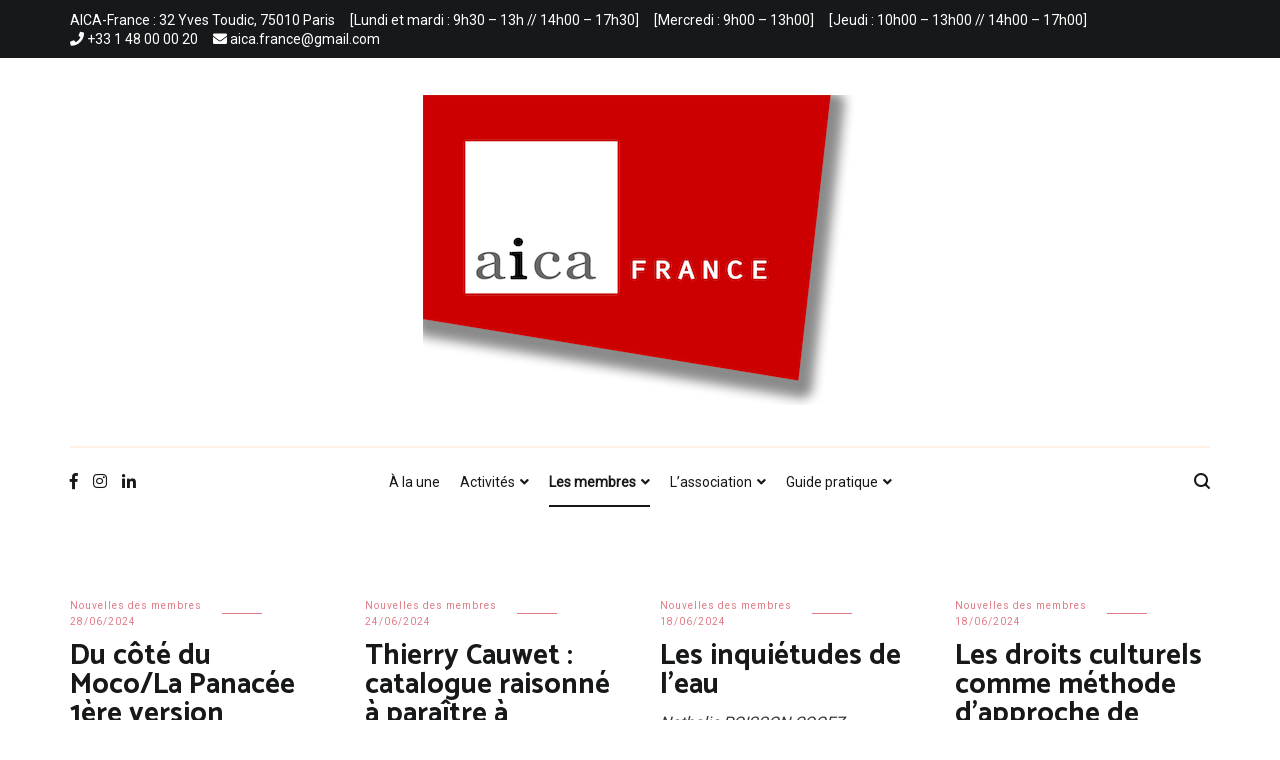

--- FILE ---
content_type: text/html; charset=UTF-8
request_url: https://aicafrance.org/category/nouvelles-des-membres/page/3/
body_size: 30410
content:
<!doctype html>
<html lang="fr-FR">
    <head>
        <meta charset="UTF-8">
        <meta name="viewport" content="width=device-width, initial-scale=1.0, user-scalable=no">
        <link rel="profile" href="http://gmpg.org/xfn/11">

        <style>
#wpadminbar #wp-admin-bar-wccp_free_top_button .ab-icon:before {
	content: "\f160";
	color: #02CA02;
	top: 3px;
}
#wpadminbar #wp-admin-bar-wccp_free_top_button .ab-icon {
	transform: rotate(45deg);
}
</style>
<meta name='robots' content='index, follow, max-image-preview:large, max-snippet:-1, max-video-preview:-1' />

	<!-- This site is optimized with the Yoast SEO plugin v17.8 - https://yoast.com/wordpress/plugins/seo/ -->
	<title>Archives des Nouvelles des membres | Page 3 sur 9 | AICA-France</title>
	<link rel="canonical" href="https://aicafrance.org/category/nouvelles-des-membres/page/3/" />
	<link rel="prev" href="https://aicafrance.org/category/nouvelles-des-membres/page/2/" />
	<link rel="next" href="https://aicafrance.org/category/nouvelles-des-membres/page/4/" />
	<meta property="og:locale" content="fr_FR" />
	<meta property="og:type" content="article" />
	<meta property="og:title" content="Archives des Nouvelles des membres | Page 3 sur 9 | AICA-France" />
	<meta property="og:url" content="https://aicafrance.org/category/nouvelles-des-membres/" />
	<meta property="og:site_name" content="AICA-France" />
	<meta name="twitter:card" content="summary_large_image" />
	<meta name="twitter:site" content="@aicafrance" />
	<script type="application/ld+json" class="yoast-schema-graph">{"@context":"https://schema.org","@graph":[{"@type":"Organization","@id":"https://aicafrance.org/#organization","name":"AICA-France","url":"https://aicafrance.org/","sameAs":["https://fr-fr.facebook.com/aicafrance/","https://www.instagram.com/aicafrance/","https://www.linkedin.com/in/aica-france","https://fr.wikipedia.org/wiki/Association_internationale_des_critiques_d'art","https://twitter.com/aicafrance"],"logo":{"@type":"ImageObject","@id":"https://aicafrance.org/#logo","inLanguage":"fr-FR","url":"https://aicafrance.org/wp-content/uploads/2019/02/logo-aica-france.jpg","contentUrl":"https://aicafrance.org/wp-content/uploads/2019/02/logo-aica-france.jpg","width":223,"height":165,"caption":"AICA-France"},"image":{"@id":"https://aicafrance.org/#logo"}},{"@type":"WebSite","@id":"https://aicafrance.org/#website","url":"https://aicafrance.org/","name":"AICA-France","description":"","publisher":{"@id":"https://aicafrance.org/#organization"},"potentialAction":[{"@type":"SearchAction","target":{"@type":"EntryPoint","urlTemplate":"https://aicafrance.org/?s={search_term_string}"},"query-input":"required name=search_term_string"}],"inLanguage":"fr-FR"},{"@type":"CollectionPage","@id":"https://aicafrance.org/category/nouvelles-des-membres/page/3/#webpage","url":"https://aicafrance.org/category/nouvelles-des-membres/page/3/","name":"Archives des Nouvelles des membres | Page 3 sur 9 | AICA-France","isPartOf":{"@id":"https://aicafrance.org/#website"},"breadcrumb":{"@id":"https://aicafrance.org/category/nouvelles-des-membres/page/3/#breadcrumb"},"inLanguage":"fr-FR","potentialAction":[{"@type":"ReadAction","target":["https://aicafrance.org/category/nouvelles-des-membres/page/3/"]}]},{"@type":"BreadcrumbList","@id":"https://aicafrance.org/category/nouvelles-des-membres/page/3/#breadcrumb","itemListElement":[{"@type":"ListItem","position":1,"name":"Accueil","item":"https://aicafrance.org/"},{"@type":"ListItem","position":2,"name":"Nouvelles des membres"}]}]}</script>
	<!-- / Yoast SEO plugin. -->


<link rel='dns-prefetch' href='//s.w.org' />
<link rel="alternate" type="application/rss+xml" title="AICA-France &raquo; Flux" href="https://aicafrance.org/feed/" />
<link rel="alternate" type="application/rss+xml" title="AICA-France &raquo; Flux des commentaires" href="https://aicafrance.org/comments/feed/" />
<link rel="alternate" type="application/rss+xml" title="AICA-France &raquo; Flux de la catégorie Nouvelles des membres" href="https://aicafrance.org/category/nouvelles-des-membres/feed/" />
		<script type="text/javascript">
			window._wpemojiSettings = {"baseUrl":"https:\/\/s.w.org\/images\/core\/emoji\/13.1.0\/72x72\/","ext":".png","svgUrl":"https:\/\/s.w.org\/images\/core\/emoji\/13.1.0\/svg\/","svgExt":".svg","source":{"concatemoji":"https:\/\/aicafrance.org\/wp-includes\/js\/wp-emoji-release.min.js?ver=5.8.12"}};
			!function(e,a,t){var n,r,o,i=a.createElement("canvas"),p=i.getContext&&i.getContext("2d");function s(e,t){var a=String.fromCharCode;p.clearRect(0,0,i.width,i.height),p.fillText(a.apply(this,e),0,0);e=i.toDataURL();return p.clearRect(0,0,i.width,i.height),p.fillText(a.apply(this,t),0,0),e===i.toDataURL()}function c(e){var t=a.createElement("script");t.src=e,t.defer=t.type="text/javascript",a.getElementsByTagName("head")[0].appendChild(t)}for(o=Array("flag","emoji"),t.supports={everything:!0,everythingExceptFlag:!0},r=0;r<o.length;r++)t.supports[o[r]]=function(e){if(!p||!p.fillText)return!1;switch(p.textBaseline="top",p.font="600 32px Arial",e){case"flag":return s([127987,65039,8205,9895,65039],[127987,65039,8203,9895,65039])?!1:!s([55356,56826,55356,56819],[55356,56826,8203,55356,56819])&&!s([55356,57332,56128,56423,56128,56418,56128,56421,56128,56430,56128,56423,56128,56447],[55356,57332,8203,56128,56423,8203,56128,56418,8203,56128,56421,8203,56128,56430,8203,56128,56423,8203,56128,56447]);case"emoji":return!s([10084,65039,8205,55357,56613],[10084,65039,8203,55357,56613])}return!1}(o[r]),t.supports.everything=t.supports.everything&&t.supports[o[r]],"flag"!==o[r]&&(t.supports.everythingExceptFlag=t.supports.everythingExceptFlag&&t.supports[o[r]]);t.supports.everythingExceptFlag=t.supports.everythingExceptFlag&&!t.supports.flag,t.DOMReady=!1,t.readyCallback=function(){t.DOMReady=!0},t.supports.everything||(n=function(){t.readyCallback()},a.addEventListener?(a.addEventListener("DOMContentLoaded",n,!1),e.addEventListener("load",n,!1)):(e.attachEvent("onload",n),a.attachEvent("onreadystatechange",function(){"complete"===a.readyState&&t.readyCallback()})),(n=t.source||{}).concatemoji?c(n.concatemoji):n.wpemoji&&n.twemoji&&(c(n.twemoji),c(n.wpemoji)))}(window,document,window._wpemojiSettings);
		</script>
		<style type="text/css">
img.wp-smiley,
img.emoji {
	display: inline !important;
	border: none !important;
	box-shadow: none !important;
	height: 1em !important;
	width: 1em !important;
	margin: 0 .07em !important;
	vertical-align: -0.1em !important;
	background: none !important;
	padding: 0 !important;
}
</style>
	<link rel='stylesheet' id='wp-block-library-css'  href='https://aicafrance.org/wp-includes/css/dist/block-library/style.min.css?ver=5.8.12' type='text/css' media='all' />
<link rel='stylesheet' id='cenote-style-css'  href='https://aicafrance.org/wp-content/themes/cenote-pro/style.css?ver=5.8.12' type='text/css' media='all' />
<style id='cenote-style-inline-css' type='text/css'>
.cenote-header-media .tg-container {
			background-image: url( "" );
		}
</style>
<link rel='stylesheet' id='themegrill-icons-css'  href='https://aicafrance.org/wp-content/themes/cenote-pro/assets/css/themegrill-icons.min.css?ver=1.0' type='text/css' media='all' />
<link rel='stylesheet' id='fontawesome-css'  href='https://aicafrance.org/wp-content/themes/cenote-pro/assets/css/all.min.css?ver=5.8.12' type='text/css' media='all' />
<link rel='stylesheet' id='swiper-css'  href='https://aicafrance.org/wp-content/themes/cenote-pro/assets/css/swiper.min.css?ver=5.8.12' type='text/css' media='all' />
<link rel='stylesheet' id='kirki-styles-cenote_config-css'  href='https://aicafrance.org/wp-content/themes/cenote-pro/inc/kirki/assets/css/kirki-styles.css?ver=3.0.35.3' type='text/css' media='all' />
<style id='kirki-styles-cenote_config-inline-css' type='text/css'>
.tg-container{max-width:1140px;}#primary{width:67%;}#secondary{width:26%;}.tg-site-header .tg-header-top{padding:10px 0px;}.tg-header-bottom{padding:0px 0px;}.cenote-breadcrumb li a:hover,.cenote-breadcrumb.cenote-breadcrumb--dark li:hover a,.cenote-header-media.cenote-header-media--right .cenote-header-media__button:hover,.cenote-header-sticky .cenote-reading-bar .cenote-reading-bar__share .cenote-reading-share-item a:hover,.cenote-header-sticky .main-navigation li ul li > a:hover,.cenote-header-sticky .main-navigation li ul li.focus > a,.cenote-header-sticky.cenote-header-sticky--single .cenote-reading-bar .cenote-reading-bar__share .cenote-reading-share-item a:hover,.entry-content .page-links a:hover,.entry-content a,.entry-content table a:hover,.entry-footer .tags-links a:hover,.entry-meta a,.main-navigation.tg-site-menu--offcanvas li.current-menu-ancestor > a,.main-navigation.tg-site-menu--offcanvas li.current-menu-item > a,.main-navigation.tg-site-menu--offcanvas li.current_page_ancestor > a,.main-navigation.tg-site-menu--offcanvas li.current_page_item > a,.main-navigation.tg-site-menu--offcanvas li:hover > a,.pagination .page-numbers:hover,.post-template-parallax .entry-thumbnail--template .entry-info .entry-meta a:hover,.single .hentry .entry-meta a:hover,.tg-author-box .tg-author__website a,.tg-featured-post ul li.featured-post-large .tg-post-title:hover,.tg-header-top .tg-social-menu li:hover a,.tg-header-top ul:not(.tg-social-menu) li a:hover,.tg-site-footer .tg-footer-bottom .tg-social-menu a:hover,.tg-site-footer .tg-footer-bottom .tg-social-menu li:hover a,.tg-site-footer.tg-site-footer--default .tg-footer-bottom .site-info a:hover,.tg-site-footer.tg-site-footer--default .tg-footer-bottom .tg-social-menu li a:hover,.tg-site-footer.tg-site-footer--default .tg-footer-widget-area .widget .tagcloud a:hover,.tg-site-footer.tg-site-footer--default .tg-footer-widget-area .widget ul li a:hover,.tg-site-footer.tg-site-footer--light-dark .tg-footer-bottom .site-info a:hover,.tg-site-footer.tg-site-footer--light-dark .tg-footer-bottom .tg-social-menu a:hover,.tg-site-footer.tg-site-footer--light-dark-center .tg-footer-bottom .site-info a:hover,.tg-site-footer.tg-site-footer--light-dark-center .tg-footer-bottom .tg-social-menu a:hover,.tg-site-menu--default li.focus > a,.tg-slider.tg-post-slider .tg-container .cat-links a:hover,.tg-slider.tg-post-slider .tg-container .entry-title a:hover,.tg-slider.tg-post-slider .tg-container .posted-on a:hover,.tg-top-cat .cat-links a,.widget_tag_cloud .tagcloud a:hover,a:active,a:focus,a:hover{color:#de7b85;}.button:hover,.entry-footer .cat-links a,.entry-meta .posted-on:before,.main-navigation.tg-site-menu--offcanvas li.current-menu-ancestor > a:before,.main-navigation.tg-site-menu--offcanvas li.current-menu-item > a:before,.main-navigation.tg-site-menu--offcanvas li.current_page_ancestor > a:before,.main-navigation.tg-site-menu--offcanvas li.current_page_item > a:before,.main-navigation.tg-site-menu--offcanvas li:hover > a:before,.post-format-media--gallery .swiper-button-next,.post-format-media--gallery .swiper-button-prev,.post-template-cover .entry-thumbnail--template .entry-info .tg-top-cat .cat-links a:hover,.post-template-parallax .entry-thumbnail--template .entry-info .tg-top-cat .cat-links a:hover,.tg-readmore-link:hover:before,.tg-slider .swiper-button-next,.tg-slider .swiper-button-prev,.widget .widget-title:after,button:hover,input[type="button"]:hover,input[type="reset"]:hover,input[type="submit"]:hover{background-color:#de7b85;}.entry-footer .tags-links a:hover,.tg-site-footer.tg-site-footer--default .tg-footer-widget-area .widget .tagcloud a:hover,.widget_tag_cloud .tagcloud a:hover{border-color:#de7b85;}body{font-family:Roboto, Helvetica, Arial, sans-serif;font-size:16px;font-weight:400;color:#363b40;}h1, h2, h3, h4, h5, h6{font-family:Catamaran, Helvetica, Arial, sans-serif;font-weight:700;line-height:1.4;color:#16181a;}h1{font-family:Catamaran, Helvetica, Arial, sans-serif;font-size:2.5rem;font-weight:700;line-height:1.4;color:#16181a;}h2{font-family:Catamaran, Helvetica, Arial, sans-serif;font-size:2.25rem;font-weight:700;line-height:1.4;color:#16181a;}h3{font-family:Catamaran, Helvetica, Arial, sans-serif;font-size:1.75rem;font-weight:700;line-height:1.4;color:#16181a;}h4{font-family:Catamaran, Helvetica, Arial, sans-serif;font-size:1.5rem;font-weight:700;line-height:1.4;color:#16181a;}h5{font-family:Catamaran, Helvetica, Arial, sans-serif;font-size:1.313rem;font-weight:700;line-height:1.4;color:#16181a;}h6{font-family:Catamaran, Helvetica, Arial, sans-serif;font-size:1.125rem;font-weight:700;line-height:1.4;color:#16181a;}.site-branding .site-title, .site-branding .site-title a{font-family:Catamaran, Helvetica, Arial, sans-serif;font-size:1.313rem;font-weight:700;color:#16181a;}.site-branding .site-description{font-family:Roboto, Helvetica, Arial, sans-serif;font-size:14px;font-weight:400;color:#363b40;}.widget .widget-title{font-family:Catamaran, Helvetica, Arial, sans-serif;font-size:14px;font-weight:700;text-transform:uppercase;color:#16181a;}.widget{font-family:Roboto, Helvetica, Arial, sans-serif;font-size:16px;font-weight:Normal;line-height:1.8;color:#363b40;}.type-page .entry-title{font-family:Catamaran, Helvetica, Arial, sans-serif;font-size:29px;font-weight:700;line-height:1;color:#16181a;}.type-post.hentry .entry-title{font-family:Catamaran, Helvetica, Arial, sans-serif;font-size:29px;font-weight:700;line-height:1;color:#16181a;}.entry-meta{font-family:Roboto, Helvetica, Arial, sans-serif;font-size:10px;font-weight:400;}.entry-content{font-family:Roboto, Helvetica, Arial, sans-serif;font-size:15px;font-weight:400;line-height:1.5;}.page-title, .archive .page-header .page-title{font-family:Catamaran, Helvetica, Arial, sans-serif;font-size:2.25rem;font-weight:700;line-height:1.4;color:#16181a;}.cenote-breadcrumb span, .cenote-breadcrumb{font-family:Roboto, Helvetica, Arial, sans-serif;font-size:16px;font-weight:Normal;}
</style>
<script type='text/javascript' src='https://aicafrance.org/wp-includes/js/jquery/jquery.min.js?ver=3.6.0' id='jquery-core-js'></script>
<script type='text/javascript' src='https://aicafrance.org/wp-includes/js/jquery/jquery-migrate.min.js?ver=3.3.2' id='jquery-migrate-js'></script>
<link rel="https://api.w.org/" href="https://aicafrance.org/wp-json/" /><link rel="alternate" type="application/json" href="https://aicafrance.org/wp-json/wp/v2/categories/23" /><link rel="EditURI" type="application/rsd+xml" title="RSD" href="https://aicafrance.org/xmlrpc.php?rsd" />
<link rel="wlwmanifest" type="application/wlwmanifest+xml" href="https://aicafrance.org/wp-includes/wlwmanifest.xml" /> 
<meta name="generator" content="WordPress 5.8.12" />
<style>
.unselectable
{
-moz-user-select:none;
-webkit-user-select:none;
cursor: default;
}
html
{
-webkit-touch-callout: none;
-webkit-user-select: none;
-khtml-user-select: none;
-moz-user-select: none;
-ms-user-select: none;
user-select: none;
-webkit-tap-highlight-color: rgba(0,0,0,0);
}
</style>
<script id="wpcp_css_disable_selection" type="text/javascript">
var e = document.getElementsByTagName('body')[0];
if(e)
{
	e.setAttribute('unselectable',on);
}
</script>
		<style type="text/css">
					.site-branding {
				margin-bottom: 0;
			}
			.site-title,
			.site-description {
				position: absolute;
				clip: rect(1px, 1px, 1px, 1px);
			}
				</style>
				<style type="text/css" id="wp-custom-css">
			.page-header{
	display: none;
}		</style>
		    </head>

    <body class="archive paged category category-nouvelles-des-membres category-23 wp-custom-logo paged-3 category-paged-3 unselectable layout-site--wide hfeed tg-archive-style--masonry layout--no-sidebar tg-archive-col--4">

        
        <div id="page" class="site">
            <a class="skip-link screen-reader-text" href="#content">Aller au contenu</a>

            <header id="masthead" class="site-header tg-site-header tg-site-header--bordered">
                                    <div class="tg-header-top">
                        <div class="tg-container tg-flex-container tg-flex-space-between tg-flex-item-centered">
                            <nav class="tg-header-navigation">
	<div class="menu-permanences-du-bureau-container"><ul id="header-menu" class="menu"><li id="menu-item-1924" class="menu-item menu-item-type-custom menu-item-object-custom menu-item-1924"><a>AICA-France : 32 Yves Toudic, 75010 Paris</a></li>
<li id="menu-item-3387" class="menu-item menu-item-type-custom menu-item-object-custom menu-item-3387"><a>[Lundi et mardi : 9h30 &#8211; 13h // 14h00 &#8211; 17h30]</a></li>
<li id="menu-item-3389" class="menu-item menu-item-type-custom menu-item-object-custom menu-item-3389"><a>[Mercredi : 9h00 &#8211; 13h00]</a></li>
<li id="menu-item-3511" class="menu-item menu-item-type-custom menu-item-object-custom menu-item-3511"><a href="https://aicafrance.org/bureau-et-permanence/">[Jeudi : 10h00 &#8211; 13h00 // 14h00 &#8211; 17h00]</a></li>
</ul></div></nav><!-- /.tg-header-navigation -->
<ul class="tg-contact-info">
	<li class="tg-contact-info__phone">
		<a href="tel:+33 1 48 00 00 20">
			<i class="fa fa-phone"></i>
			<span>+33 1 48 00 00 20			</span>
		</a>
	</li>
	<li class="tg-contact-info__email">
		<a href="mailto:aica.france@gmail.com">
			<i class="fa fa-envelope"></i>
			<span>aica.france@gmail.com</span>
		</a>
	</li>
</ul>
<!-- /.tg-contact-info -->
                        </div>
                    </div><!-- .tg-header-top -->
                
                <div class="tg-header-bottom">
                    <div class="header-bottom-top">
	<div class="tg-container tg-flex-container tg-flex-space-between tg-flex-item-centered">
		
<div class="site-branding">
	<a href="https://aicafrance.org/" class="custom-logo-link" rel="home"><img width="440" height="324" src="https://aicafrance.org/wp-content/uploads/2025/05/cropped-00LOGO_AICA_timbre.png" class="custom-logo" alt="AICA-France" srcset="https://aicafrance.org/wp-content/uploads/2025/05/cropped-00LOGO_AICA_timbre.png 440w, https://aicafrance.org/wp-content/uploads/2025/05/cropped-00LOGO_AICA_timbre-300x221.png 300w" sizes="(max-width: 440px) 100vw, 440px" /></a>		<p class="site-title"><a href="https://aicafrance.org/" rel="home">AICA-France</a></p>
	</div><!-- .site-branding -->
	</div><!-- /.tg-container -->
</div>
<!-- /.header-bottom-top -->

<div class="header-bottom-bottom">
	<div class="tg-container tg-flex-container tg-flex-space-between tg-flex-item-centered">
		
<nav class="tg-social-menu-navigation">
	
		<ul class="tg-social-menu">
			
					<li class="social-link">
						<a href="https://fr-fr.facebook.com/aica.france/">
							<i class="tg-icon-facebook"></i>
						</a>
					</li>

				
					<li class="social-link">
						<a href="https://www.instagram.com/aicafrance/">
							<i class="tg-icon-instagram"></i>
						</a>
					</li>

				
					<li class="social-link">
						<a href="https://www.linkedin.com/in/aica-france">
							<i class="tg-icon-linkedin"></i>
						</a>
					</li>

						</ul>

	</nav><!-- /.tg-social-menu -->
<nav id="site-navigation" class="main-navigation tg-site-menu--default">
	<div class="menu-menu-principal-container"><ul id="primary-menu" class="nav-menu"><li id="menu-item-2569" class="menu-item menu-item-type-taxonomy menu-item-object-category menu-item-2569"><a href="https://aicafrance.org/category/a-la-une/">À la une</a></li>
<li id="menu-item-2143" class="menu-item menu-item-type-custom menu-item-object-custom menu-item-has-children menu-item-2143"><a href="https://aicafrance.org/category/nouvelles-des-membres/">Activités</a>
<ul class="sub-menu">
	<li id="menu-item-3103" class="menu-item menu-item-type-taxonomy menu-item-object-category menu-item-has-children menu-item-3103"><a href="https://aicafrance.org/category/prix-aica-france/les-candidat%c2%b7es/">Prix AICA France de la Critique d&rsquo;Art</a>
	<ul class="sub-menu">
		<li id="menu-item-2148" class="menu-item menu-item-type-taxonomy menu-item-object-category menu-item-2148"><a href="https://aicafrance.org/category/prix-aica-france/">Éditions</a></li>
		<li id="menu-item-3109" class="menu-item menu-item-type-taxonomy menu-item-object-category menu-item-3109"><a href="https://aicafrance.org/category/prix-aica-france/editions/">Les candidat·es</a></li>
	</ul>
</li>
	<li id="menu-item-4045" class="menu-item menu-item-type-taxonomy menu-item-object-category menu-item-4045"><a href="https://aicafrance.org/category/bourse-ekphrasis/">Bourse EKPHRASIS</a></li>
	<li id="menu-item-3026" class="menu-item menu-item-type-taxonomy menu-item-object-category menu-item-3026"><a href="https://aicafrance.org/category/studio-critique/">Studio Critique</a></li>
	<li id="menu-item-2145" class="menu-item menu-item-type-taxonomy menu-item-object-category menu-item-2145"><a href="https://aicafrance.org/category/rencontres-aleatoires/">Rencontres aléatoires</a></li>
	<li id="menu-item-4424" class="menu-item menu-item-type-taxonomy menu-item-object-category menu-item-4424"><a href="https://aicafrance.org/category/entre-les-lignes/">Entre les lignes</a></li>
	<li id="menu-item-4277" class="menu-item menu-item-type-taxonomy menu-item-object-category menu-item-4277"><a href="https://aicafrance.org/category/master-class-paris-alger/">Master-Class PARIS ALGER</a></li>
	<li id="menu-item-4211" class="menu-item menu-item-type-taxonomy menu-item-object-category menu-item-4211"><a href="https://aicafrance.org/category/visites-professionnelles/">Visites professionnelles</a></li>
	<li id="menu-item-4347" class="menu-item menu-item-type-taxonomy menu-item-object-category menu-item-4347"><a href="https://aicafrance.org/category/reseau-et-engagement/">Réseau et engagement</a></li>
	<li id="menu-item-4771" class="menu-item menu-item-type-taxonomy menu-item-object-category menu-item-4771"><a href="https://aicafrance.org/category/appels-a-candidatures-bourses/">Appels à candidatures / bourses</a></li>
</ul>
</li>
<li id="menu-item-2142" class="menu-item menu-item-type-custom menu-item-object-custom current-menu-ancestor current-menu-parent menu-item-has-children menu-item-2142"><a href="https://aicafrance.org/liste-des-membres/">Les membres</a>
<ul class="sub-menu">
	<li id="menu-item-2187" class="menu-item menu-item-type-post_type menu-item-object-page menu-item-2187"><a href="https://aicafrance.org/liste-des-membres/">Liste des membres</a></li>
	<li id="menu-item-2150" class="menu-item menu-item-type-taxonomy menu-item-object-category current-menu-item menu-item-2150"><a href="https://aicafrance.org/category/nouvelles-des-membres/" aria-current="page">Nouvelles des membres</a></li>
	<li id="menu-item-2133" class="menu-item menu-item-type-post_type menu-item-object-page menu-item-2133"><a href="https://aicafrance.org/espace-membre/">Espace membre</a></li>
	<li id="menu-item-5026" class="menu-item menu-item-type-taxonomy menu-item-object-category menu-item-5026"><a href="https://aicafrance.org/category/espace-membre-mode-demploi/">Espace membre — mode d&#8217;emploi</a></li>
	<li id="menu-item-2147" class="menu-item menu-item-type-taxonomy menu-item-object-category menu-item-2147"><a href="https://aicafrance.org/category/hommages/">Hommages</a></li>
</ul>
</li>
<li id="menu-item-2140" class="menu-item menu-item-type-custom menu-item-object-custom menu-item-has-children menu-item-2140"><a href="https://aicafrance.org/bureau-et-permanence/">L&rsquo;association</a>
<ul class="sub-menu">
	<li id="menu-item-2130" class="menu-item menu-item-type-post_type menu-item-object-page menu-item-2130"><a href="https://aicafrance.org/qui-sommes-nous/">Qui sommes-nous ?</a></li>
	<li id="menu-item-2151" class="menu-item menu-item-type-taxonomy menu-item-object-category menu-item-2151"><a href="https://aicafrance.org/category/histoire-de-l-association/">Histoire de l&rsquo;association</a></li>
	<li id="menu-item-10167" class="menu-item menu-item-type-post_type menu-item-object-page menu-item-10167"><a href="https://aicafrance.org/nous-soutenir/">Nous soutenir</a></li>
</ul>
</li>
<li id="menu-item-2141" class="menu-item menu-item-type-custom menu-item-object-custom menu-item-has-children menu-item-2141"><a href="https://aicafrance.org/devenir-membre/">Guide pratique</a>
<ul class="sub-menu">
	<li id="menu-item-2132" class="menu-item menu-item-type-post_type menu-item-object-page menu-item-2132"><a href="https://aicafrance.org/devenir-membre/">Devenir membre</a></li>
	<li id="menu-item-2137" class="menu-item menu-item-type-post_type menu-item-object-page menu-item-2137"><a href="https://aicafrance.org/recommandations-tarifaires/">Recommandations tarifaires</a></li>
</ul>
</li>
</ul></div></nav><!-- #site-navigation -->

<nav class="tg-header-action-navigation">
	<ul class="tg-header-action-menu">
					<li class="tg-search-toggle"><i class="tg-icon-search"></i></li>
		
		
		<li class="tg-mobile-menu-toggle">
			<span></span>
		</li>
	</ul><!-- .tg-header-action-menu -->
</nav>
<!-- /.tg-header-action-navigation -->
	</div><!-- /.tg-header -->
</div>
<!-- /.header-bottom-bottom -->
                </div>

            </header><!-- #masthead -->

            <nav id="cenote-sticky-header" class="cenote-header-sticky ">
	<div class="sticky-header-slide">
					<div class="cenote-progress-bar"></div>
				<div class="cenote-reading-bar">
			<div class="tg-container tg-flex-container tg-flex-item-centered">
							</div>
			<!-- /.tg-container -->
		</div>
		<!-- /.cenote-reading-bar -->

		<div class="cenote-sticky-main">
			<div class="tg-container tg-flex-container tg-flex-space-between tg-flex-item-centered">
				<nav class="main-navigation cenote-sticky-navigation tg-site-menu--default">
					<div class="menu-menu-principal-container"><ul id="primary-menu" class="menu"><li class="menu-item menu-item-type-taxonomy menu-item-object-category menu-item-2569"><a href="https://aicafrance.org/category/a-la-une/">À la une</a></li>
<li class="menu-item menu-item-type-custom menu-item-object-custom menu-item-has-children menu-item-2143"><a href="https://aicafrance.org/category/nouvelles-des-membres/">Activités</a>
<ul class="sub-menu">
	<li class="menu-item menu-item-type-taxonomy menu-item-object-category menu-item-has-children menu-item-3103"><a href="https://aicafrance.org/category/prix-aica-france/les-candidat%c2%b7es/">Prix AICA France de la Critique d&rsquo;Art</a>
	<ul class="sub-menu">
		<li class="menu-item menu-item-type-taxonomy menu-item-object-category menu-item-2148"><a href="https://aicafrance.org/category/prix-aica-france/">Éditions</a></li>
		<li class="menu-item menu-item-type-taxonomy menu-item-object-category menu-item-3109"><a href="https://aicafrance.org/category/prix-aica-france/editions/">Les candidat·es</a></li>
	</ul>
</li>
	<li class="menu-item menu-item-type-taxonomy menu-item-object-category menu-item-4045"><a href="https://aicafrance.org/category/bourse-ekphrasis/">Bourse EKPHRASIS</a></li>
	<li class="menu-item menu-item-type-taxonomy menu-item-object-category menu-item-3026"><a href="https://aicafrance.org/category/studio-critique/">Studio Critique</a></li>
	<li class="menu-item menu-item-type-taxonomy menu-item-object-category menu-item-2145"><a href="https://aicafrance.org/category/rencontres-aleatoires/">Rencontres aléatoires</a></li>
	<li class="menu-item menu-item-type-taxonomy menu-item-object-category menu-item-4424"><a href="https://aicafrance.org/category/entre-les-lignes/">Entre les lignes</a></li>
	<li class="menu-item menu-item-type-taxonomy menu-item-object-category menu-item-4277"><a href="https://aicafrance.org/category/master-class-paris-alger/">Master-Class PARIS ALGER</a></li>
	<li class="menu-item menu-item-type-taxonomy menu-item-object-category menu-item-4211"><a href="https://aicafrance.org/category/visites-professionnelles/">Visites professionnelles</a></li>
	<li class="menu-item menu-item-type-taxonomy menu-item-object-category menu-item-4347"><a href="https://aicafrance.org/category/reseau-et-engagement/">Réseau et engagement</a></li>
	<li class="menu-item menu-item-type-taxonomy menu-item-object-category menu-item-4771"><a href="https://aicafrance.org/category/appels-a-candidatures-bourses/">Appels à candidatures / bourses</a></li>
</ul>
</li>
<li class="menu-item menu-item-type-custom menu-item-object-custom current-menu-ancestor current-menu-parent menu-item-has-children menu-item-2142"><a href="https://aicafrance.org/liste-des-membres/">Les membres</a>
<ul class="sub-menu">
	<li class="menu-item menu-item-type-post_type menu-item-object-page menu-item-2187"><a href="https://aicafrance.org/liste-des-membres/">Liste des membres</a></li>
	<li class="menu-item menu-item-type-taxonomy menu-item-object-category current-menu-item menu-item-2150"><a href="https://aicafrance.org/category/nouvelles-des-membres/" aria-current="page">Nouvelles des membres</a></li>
	<li class="menu-item menu-item-type-post_type menu-item-object-page menu-item-2133"><a href="https://aicafrance.org/espace-membre/">Espace membre</a></li>
	<li class="menu-item menu-item-type-taxonomy menu-item-object-category menu-item-5026"><a href="https://aicafrance.org/category/espace-membre-mode-demploi/">Espace membre — mode d&#8217;emploi</a></li>
	<li class="menu-item menu-item-type-taxonomy menu-item-object-category menu-item-2147"><a href="https://aicafrance.org/category/hommages/">Hommages</a></li>
</ul>
</li>
<li class="menu-item menu-item-type-custom menu-item-object-custom menu-item-has-children menu-item-2140"><a href="https://aicafrance.org/bureau-et-permanence/">L&rsquo;association</a>
<ul class="sub-menu">
	<li class="menu-item menu-item-type-post_type menu-item-object-page menu-item-2130"><a href="https://aicafrance.org/qui-sommes-nous/">Qui sommes-nous ?</a></li>
	<li class="menu-item menu-item-type-taxonomy menu-item-object-category menu-item-2151"><a href="https://aicafrance.org/category/histoire-de-l-association/">Histoire de l&rsquo;association</a></li>
	<li class="menu-item menu-item-type-post_type menu-item-object-page menu-item-10167"><a href="https://aicafrance.org/nous-soutenir/">Nous soutenir</a></li>
</ul>
</li>
<li class="menu-item menu-item-type-custom menu-item-object-custom menu-item-has-children menu-item-2141"><a href="https://aicafrance.org/devenir-membre/">Guide pratique</a>
<ul class="sub-menu">
	<li class="menu-item menu-item-type-post_type menu-item-object-page menu-item-2132"><a href="https://aicafrance.org/devenir-membre/">Devenir membre</a></li>
	<li class="menu-item menu-item-type-post_type menu-item-object-page menu-item-2137"><a href="https://aicafrance.org/recommandations-tarifaires/">Recommandations tarifaires</a></li>
</ul>
</li>
</ul></div>				</nav>
				<!-- /.main-navigation cenote-sticky-navigation -->

				
<nav class="tg-header-action-navigation">
	<ul class="tg-header-action-menu">
					<li class="tg-search-toggle"><i class="tg-icon-search"></i></li>
		
		
		<li class="tg-mobile-menu-toggle">
			<span></span>
		</li>
	</ul><!-- .tg-header-action-menu -->
</nav>
<!-- /.tg-header-action-navigation -->

			</div>
			<!-- /.tg-container -->
		</div>
		<!-- /.cenote-header-sticky__top -->
	</div>
	<!-- /.sticky-header-slide -->
</nav>
<!-- /#cenote-sticky-menu.cenote-menu-sticky -->
		<header class="page-header">
			<div class="tg-container">
				<h1 class="page-title">Catégorie : <span>Nouvelles des membres</span></h1>			</div>
			<!-- /.tg-container -->
		</header><!-- .page-header -->
		
            <div id="content" class="site-content">

                <div class="tg-container tg-flex-container tg-flex-space-between">

<div id="primary" class="content-area">
    <main id="main" class="site-main">

                        <div class="cenote-content-masonry cenote-content-masonry--animated">
                    <div id="cenote-content-masonry">
                        
<article id="post-8522" class="post-8522 post type-post status-publish format-standard has-post-thumbnail hentry category-nouvelles-des-membres">
                <div class="entry-meta">
                <span class="cat-links"><a href="https://aicafrance.org/category/nouvelles-des-membres/" rel="category tag">Nouvelles des membres</a></span><span class="posted-on"><a href="https://aicafrance.org/du-cote-du-moco-la-panacee-1ere-version/" rel="bookmark"><time class="entry-date published" datetime="2024-06-28T09:19:08+01:00">28/06/2024</time><time class="updated" datetime="2024-06-28T09:19:09+01:00">28/06/2024</time></a></span>            </div><!-- .entry-meta -->
                    <header class="entry-header">
                <h2 class="entry-title"  data-lol="2"><a href="https://aicafrance.org/du-cote-du-moco-la-panacee-1ere-version/" rel="bookmark">Du côté du Moco/La Panacée 1ère version</a></h2>
                <em>Bernard TEULON-NOUAILLES</em>
            </header><!-- .entry-header -->
                    <div class="entry-content">
                                    <p>
                        <p>Kader Attia, Moco Descente au paradis. Kader Attia sait manier la langue, ses oxymores et paradoxes. En fait, la structure…</p>
                    </p>
                                </div><!-- .entry-content -->
        		
			<a class="entry-thumbnail" href="https://aicafrance.org/du-cote-du-moco-la-panacee-1ere-version/" aria-hidden="true">
								<img width="600" height="840" src="https://aicafrance.org/wp-content/uploads/2024/06/Nour-Jaouda_Everything-touches-everything-elseDetail-600x840.jpg" class="attachment-cenote-post-auto size-cenote-post-auto wp-post-image" alt="Du côté du Moco/La Panacée 1ère version" loading="lazy" srcset="https://aicafrance.org/wp-content/uploads/2024/06/Nour-Jaouda_Everything-touches-everything-elseDetail-600x840.jpg 600w, https://aicafrance.org/wp-content/uploads/2024/06/Nour-Jaouda_Everything-touches-everything-elseDetail-214x300.jpg 214w, https://aicafrance.org/wp-content/uploads/2024/06/Nour-Jaouda_Everything-touches-everything-elseDetail-731x1024.jpg 731w, https://aicafrance.org/wp-content/uploads/2024/06/Nour-Jaouda_Everything-touches-everything-elseDetail-768x1075.jpg 768w, https://aicafrance.org/wp-content/uploads/2024/06/Nour-Jaouda_Everything-touches-everything-elseDetail-1097x1536.jpg 1097w, https://aicafrance.org/wp-content/uploads/2024/06/Nour-Jaouda_Everything-touches-everything-elseDetail-1463x2048.jpg 1463w, https://aicafrance.org/wp-content/uploads/2024/06/Nour-Jaouda_Everything-touches-everything-elseDetail-scaled.jpg 1000w" sizes="(max-width: 600px) 100vw, 600px" />			</a>
		            <footer class="entry-footer">
                <a href="https://aicafrance.org/du-cote-du-moco-la-panacee-1ere-version/" class="tg-readmore-link">Lire la suite</a>
            </footer><!-- .entry-footer -->
            </article><!-- #post-8522 -->

<article id="post-8511" class="post-8511 post type-post status-publish format-standard has-post-thumbnail hentry category-nouvelles-des-membres">
                <div class="entry-meta">
                <span class="cat-links"><a href="https://aicafrance.org/category/nouvelles-des-membres/" rel="category tag">Nouvelles des membres</a></span><span class="posted-on"><a href="https://aicafrance.org/thierry-cauwet-catalogue-raisonne-a-paraitre-a-lenseigne-des-oudin-paris/" rel="bookmark"><time class="entry-date published" datetime="2024-06-24T16:52:45+01:00">24/06/2024</time><time class="updated" datetime="2024-06-24T16:52:46+01:00">24/06/2024</time></a></span>            </div><!-- .entry-meta -->
                    <header class="entry-header">
                <h2 class="entry-title"  data-lol="2"><a href="https://aicafrance.org/thierry-cauwet-catalogue-raisonne-a-paraitre-a-lenseigne-des-oudin-paris/" rel="bookmark">Thierry Cauwet : catalogue raisonné à paraître à l&rsquo;Enseigne des Oudin, Paris.</a></h2>
                <em>Christian Arthaud</em>
            </header><!-- .entry-header -->
                    <div class="entry-content">
                                    <p>
                        <p>THIERRY CAUWET LES PASSEURS Thierry Cauwet se lance dans la réalisation de ce qu’il appellera des « Passeurs » dès 2015, leur…</p>
                    </p>
                                </div><!-- .entry-content -->
        		
			<a class="entry-thumbnail" href="https://aicafrance.org/thierry-cauwet-catalogue-raisonne-a-paraitre-a-lenseigne-des-oudin-paris/" aria-hidden="true">
								<img width="600" height="994" src="https://aicafrance.org/wp-content/uploads/2024/06/Jean-Pierre-Pincemin-600x994.png" class="attachment-cenote-post-auto size-cenote-post-auto wp-post-image" alt="Thierry Cauwet : catalogue raisonné à paraître à l&rsquo;Enseigne des Oudin, Paris." loading="lazy" srcset="https://aicafrance.org/wp-content/uploads/2024/06/Jean-Pierre-Pincemin-600x994.png 600w, https://aicafrance.org/wp-content/uploads/2024/06/Jean-Pierre-Pincemin-181x300.png 181w, https://aicafrance.org/wp-content/uploads/2024/06/Jean-Pierre-Pincemin-618x1024.png 618w, https://aicafrance.org/wp-content/uploads/2024/06/Jean-Pierre-Pincemin.png 740w" sizes="(max-width: 600px) 100vw, 600px" />			</a>
		            <footer class="entry-footer">
                <a href="https://aicafrance.org/thierry-cauwet-catalogue-raisonne-a-paraitre-a-lenseigne-des-oudin-paris/" class="tg-readmore-link">Lire la suite</a>
            </footer><!-- .entry-footer -->
            </article><!-- #post-8511 -->

<article id="post-8479" class="post-8479 post type-post status-publish format-standard has-post-thumbnail hentry category-nouvelles-des-membres">
                <div class="entry-meta">
                <span class="cat-links"><a href="https://aicafrance.org/category/nouvelles-des-membres/" rel="category tag">Nouvelles des membres</a></span><span class="posted-on"><a href="https://aicafrance.org/les-inquietudes-de-leau/" rel="bookmark"><time class="entry-date published" datetime="2024-06-18T08:27:09+01:00">18/06/2024</time><time class="updated" datetime="2024-06-18T08:27:52+01:00">18/06/2024</time></a></span>            </div><!-- .entry-meta -->
                    <header class="entry-header">
                <h2 class="entry-title"  data-lol="2"><a href="https://aicafrance.org/les-inquietudes-de-leau/" rel="bookmark">Les inquiétudes de l&rsquo;eau</a></h2>
                <em>Nathalie POISSON-COGEZ</em>
            </header><!-- .entry-header -->
                    <div class="entry-content">
                                    <p>
                        <p>Article « Les inquiétudes de l&rsquo;eau » dans la Revue LEA#11 L&rsquo;Esprit d&rsquo;Archimède publiée par l&rsquo;Espace Culture de l&rsquo;Université de Lille. Le…</p>
                    </p>
                                </div><!-- .entry-content -->
        		
			<a class="entry-thumbnail" href="https://aicafrance.org/les-inquietudes-de-leau/" aria-hidden="true">
								<img width="600" height="450" src="https://aicafrance.org/wp-content/uploads/2024/06/Visuel1-Cléa-Eric-600x450.jpg" class="attachment-cenote-post-auto size-cenote-post-auto wp-post-image" alt="Les inquiétudes de l&rsquo;eau" loading="lazy" srcset="https://aicafrance.org/wp-content/uploads/2024/06/Visuel1-Cléa-Eric-600x450.jpg 600w, https://aicafrance.org/wp-content/uploads/2024/06/Visuel1-Cléa-Eric-300x225.jpg 300w, https://aicafrance.org/wp-content/uploads/2024/06/Visuel1-Cléa-Eric-1024x768.jpg 1024w, https://aicafrance.org/wp-content/uploads/2024/06/Visuel1-Cléa-Eric-768x576.jpg 768w, https://aicafrance.org/wp-content/uploads/2024/06/Visuel1-Cléa-Eric-1536x1152.jpg 1536w, https://aicafrance.org/wp-content/uploads/2024/06/Visuel1-Cléa-Eric-2048x1536.jpg 2048w, https://aicafrance.org/wp-content/uploads/2024/06/Visuel1-Cléa-Eric-scaled.jpg 1400w" sizes="(max-width: 600px) 100vw, 600px" />			</a>
		            <footer class="entry-footer">
                <a href="https://aicafrance.org/les-inquietudes-de-leau/" class="tg-readmore-link">Lire la suite</a>
            </footer><!-- .entry-footer -->
            </article><!-- #post-8479 -->

<article id="post-8460" class="post-8460 post type-post status-publish format-standard has-post-thumbnail hentry category-nouvelles-des-membres">
                <div class="entry-meta">
                <span class="cat-links"><a href="https://aicafrance.org/category/nouvelles-des-membres/" rel="category tag">Nouvelles des membres</a></span><span class="posted-on"><a href="https://aicafrance.org/les-droits-culturels-comme-methode-dapproche-de-deplis-un-projet-artistique-pour-decrire-le-territoire/" rel="bookmark"><time class="entry-date published" datetime="2024-06-18T08:11:24+01:00">18/06/2024</time><time class="updated" datetime="2024-06-18T08:31:12+01:00">18/06/2024</time></a></span>            </div><!-- .entry-meta -->
                    <header class="entry-header">
                <h2 class="entry-title"  data-lol="2"><a href="https://aicafrance.org/les-droits-culturels-comme-methode-dapproche-de-deplis-un-projet-artistique-pour-decrire-le-territoire/" rel="bookmark">Les droits culturels comme méthode d’approche de Déplis, un projet artistique pour (d)écrire le territoire</a></h2>
                <em>Nathalie POISSON-COGEZ</em>
            </header><!-- .entry-header -->
                    <div class="entry-content">
                                    <p>
                        <p>Article co-écrit avec l&rsquo;autrice Virginie Gautier. Revue ¿ Interrogations ? (Section de sociologie et d’anthropologie de l’Université de Franche-Comté) https://www.revue-interrogations.org/Les-droits-culturels-comme-methode…</p>
                    </p>
                                </div><!-- .entry-content -->
        		
			<a class="entry-thumbnail" href="https://aicafrance.org/les-droits-culturels-comme-methode-dapproche-de-deplis-un-projet-artistique-pour-decrire-le-territoire/" aria-hidden="true">
								<img width="600" height="424" src="https://aicafrance.org/wp-content/uploads/2024/06/2021.09.22_FLYER_DEPLIS-1_pages-to-jpg-0001-1-600x424.jpg" class="attachment-cenote-post-auto size-cenote-post-auto wp-post-image" alt="Les droits culturels comme méthode d’approche de Déplis, un projet artistique pour (d)écrire le territoire" loading="lazy" srcset="https://aicafrance.org/wp-content/uploads/2024/06/2021.09.22_FLYER_DEPLIS-1_pages-to-jpg-0001-1-600x424.jpg 600w, https://aicafrance.org/wp-content/uploads/2024/06/2021.09.22_FLYER_DEPLIS-1_pages-to-jpg-0001-1-300x212.jpg 300w, https://aicafrance.org/wp-content/uploads/2024/06/2021.09.22_FLYER_DEPLIS-1_pages-to-jpg-0001-1-1024x724.jpg 1024w, https://aicafrance.org/wp-content/uploads/2024/06/2021.09.22_FLYER_DEPLIS-1_pages-to-jpg-0001-1-768x543.jpg 768w, https://aicafrance.org/wp-content/uploads/2024/06/2021.09.22_FLYER_DEPLIS-1_pages-to-jpg-0001-1-1536x1086.jpg 1536w, https://aicafrance.org/wp-content/uploads/2024/06/2021.09.22_FLYER_DEPLIS-1_pages-to-jpg-0001-1-scaled.jpg 1400w" sizes="(max-width: 600px) 100vw, 600px" />			</a>
		            <footer class="entry-footer">
                <a href="https://aicafrance.org/les-droits-culturels-comme-methode-dapproche-de-deplis-un-projet-artistique-pour-decrire-le-territoire/" class="tg-readmore-link">Lire la suite</a>
            </footer><!-- .entry-footer -->
            </article><!-- #post-8460 -->

<article id="post-8457" class="post-8457 post type-post status-publish format-standard has-post-thumbnail hentry category-nouvelles-des-membres">
                <div class="entry-meta">
                <span class="cat-links"><a href="https://aicafrance.org/category/nouvelles-des-membres/" rel="category tag">Nouvelles des membres</a></span><span class="posted-on"><a href="https://aicafrance.org/publication-article/" rel="bookmark"><time class="entry-date published" datetime="2024-06-18T08:00:02+01:00">18/06/2024</time><time class="updated" datetime="2024-06-18T08:32:03+01:00">18/06/2024</time></a></span>            </div><!-- .entry-meta -->
                    <header class="entry-header">
                <h2 class="entry-title"  data-lol="2"><a href="https://aicafrance.org/publication-article/" rel="bookmark">Note de lecture</a></h2>
                <em>Nathalie POISSON-COGEZ</em>
            </header><!-- .entry-header -->
                    <div class="entry-content">
                                    <p>
                        <p>Contribution à ce Neuf essentiels : Pour des politiques culturelles réparatrices publié par Culture et Démocratie (Bruxelles) via une note…</p>
                    </p>
                                </div><!-- .entry-content -->
        		
			<a class="entry-thumbnail" href="https://aicafrance.org/publication-article/" aria-hidden="true">
								<img width="600" height="951" src="https://aicafrance.org/wp-content/uploads/2024/06/Couv-9E-600x951.png" class="attachment-cenote-post-auto size-cenote-post-auto wp-post-image" alt="Note de lecture" loading="lazy" srcset="https://aicafrance.org/wp-content/uploads/2024/06/Couv-9E-600x951.png 600w, https://aicafrance.org/wp-content/uploads/2024/06/Couv-9E-189x300.png 189w, https://aicafrance.org/wp-content/uploads/2024/06/Couv-9E-646x1024.png 646w, https://aicafrance.org/wp-content/uploads/2024/06/Couv-9E-768x1218.png 768w, https://aicafrance.org/wp-content/uploads/2024/06/Couv-9E-969x1536.png 969w, https://aicafrance.org/wp-content/uploads/2024/06/Couv-9E-1292x2048.png 1292w, https://aicafrance.org/wp-content/uploads/2024/06/Couv-9E.png 1527w" sizes="(max-width: 600px) 100vw, 600px" />			</a>
		            <footer class="entry-footer">
                <a href="https://aicafrance.org/publication-article/" class="tg-readmore-link">Lire la suite</a>
            </footer><!-- .entry-footer -->
            </article><!-- #post-8457 -->

<article id="post-8452" class="post-8452 post type-post status-publish format-standard has-post-thumbnail hentry category-nouvelles-des-membres">
                <div class="entry-meta">
                <span class="cat-links"><a href="https://aicafrance.org/category/nouvelles-des-membres/" rel="category tag">Nouvelles des membres</a></span><span class="posted-on"><a href="https://aicafrance.org/correspondances-dans-le-labyrinthe-des-sons/" rel="bookmark"><time class="entry-date published" datetime="2024-06-13T21:01:17+01:00">13/06/2024</time><time class="updated" datetime="2024-06-13T21:04:14+01:00">13/06/2024</time></a></span>            </div><!-- .entry-meta -->
                    <header class="entry-header">
                <h2 class="entry-title"  data-lol="2"><a href="https://aicafrance.org/correspondances-dans-le-labyrinthe-des-sons/" rel="bookmark">Correspondances dans le labyrinthe des sons</a></h2>
                <em>Alexandre CASTANT</em>
            </header><!-- .entry-header -->
                    <div class="entry-content">
                                    <p>
                        <p>Alexandre Castant et Philippe Franck, « Correspondances dans le labyrinthe des sons », Éditions de La Lettre Volée, coll. « Essais…</p>
                    </p>
                                </div><!-- .entry-content -->
        		
			<a class="entry-thumbnail" href="https://aicafrance.org/correspondances-dans-le-labyrinthe-des-sons/" aria-hidden="true">
								<img width="600" height="844" src="https://aicafrance.org/wp-content/uploads/2024/06/00.-Couverture-600x844.jpg" class="attachment-cenote-post-auto size-cenote-post-auto wp-post-image" alt="Correspondances dans le labyrinthe des sons" loading="lazy" srcset="https://aicafrance.org/wp-content/uploads/2024/06/00.-Couverture-600x844.jpg 600w, https://aicafrance.org/wp-content/uploads/2024/06/00.-Couverture-213x300.jpg 213w, https://aicafrance.org/wp-content/uploads/2024/06/00.-Couverture-728x1024.jpg 728w, https://aicafrance.org/wp-content/uploads/2024/06/00.-Couverture-768x1081.jpg 768w, https://aicafrance.org/wp-content/uploads/2024/06/00.-Couverture.jpg 901w" sizes="(max-width: 600px) 100vw, 600px" />			</a>
		            <footer class="entry-footer">
                <a href="https://aicafrance.org/correspondances-dans-le-labyrinthe-des-sons/" class="tg-readmore-link">Lire la suite</a>
            </footer><!-- .entry-footer -->
            </article><!-- #post-8452 -->

<article id="post-8449" class="post-8449 post type-post status-publish format-standard has-post-thumbnail hentry category-nouvelles-des-membres">
                <div class="entry-meta">
                <span class="cat-links"><a href="https://aicafrance.org/category/nouvelles-des-membres/" rel="category tag">Nouvelles des membres</a></span><span class="posted-on"><a href="https://aicafrance.org/la-comedie-urbaine-selon-antonio-segui-editions-ateliers-henry-dougier-date-de-parution-6-juin-2024/" rel="bookmark"><time class="entry-date published" datetime="2024-06-11T16:44:38+01:00">11/06/2024</time><time class="updated" datetime="2024-06-11T16:44:39+01:00">11/06/2024</time></a></span>            </div><!-- .entry-meta -->
                    <header class="entry-header">
                <h2 class="entry-title"  data-lol="2"><a href="https://aicafrance.org/la-comedie-urbaine-selon-antonio-segui-editions-ateliers-henry-dougier-date-de-parution-6-juin-2024/" rel="bookmark">La comédie urbaine selon Antonio Segui, éditions ateliers henry dougier, date de parution 6 juin 2024</a></h2>
                <em>Christine FRÉROT</em>
            </header><!-- .entry-header -->
                    <div class="entry-content">
                                    <p>
                        <p>Chères amies, chers amis, J’ai le plaisir de vous annoncer la  parution en librairie  le 7 juin prochain de mon dernier…</p>
                    </p>
                                </div><!-- .entry-content -->
        		
			<a class="entry-thumbnail" href="https://aicafrance.org/la-comedie-urbaine-selon-antonio-segui-editions-ateliers-henry-dougier-date-de-parution-6-juin-2024/" aria-hidden="true">
								<img width="600" height="240" src="https://aicafrance.org/wp-content/uploads/2024/06/COUV_Segui_E3-2-2-1-pdf.jpg" class="attachment-cenote-post-auto size-cenote-post-auto wp-post-image" alt="La comédie urbaine selon Antonio Segui, éditions ateliers henry dougier, date de parution 6 juin 2024" loading="lazy" />			</a>
		            <footer class="entry-footer">
                <a href="https://aicafrance.org/la-comedie-urbaine-selon-antonio-segui-editions-ateliers-henry-dougier-date-de-parution-6-juin-2024/" class="tg-readmore-link">Lire la suite</a>
            </footer><!-- .entry-footer -->
            </article><!-- #post-8449 -->

<article id="post-8441" class="post-8441 post type-post status-publish format-standard has-post-thumbnail hentry category-nouvelles-des-membres">
                <div class="entry-meta">
                <span class="cat-links"><a href="https://aicafrance.org/category/nouvelles-des-membres/" rel="category tag">Nouvelles des membres</a></span><span class="posted-on"><a href="https://aicafrance.org/exposition-van-gogh-et-les-etoiles-10-ans-de-la-fondation-vangogh-arles-du-1er-juin-au-8-septembre-2024/" rel="bookmark"><time class="entry-date published" datetime="2024-06-10T18:47:56+01:00">10/06/2024</time><time class="updated" datetime="2024-06-11T07:43:05+01:00">11/06/2024</time></a></span>            </div><!-- .entry-meta -->
                    <header class="entry-header">
                <h2 class="entry-title"  data-lol="2"><a href="https://aicafrance.org/exposition-van-gogh-et-les-etoiles-10-ans-de-la-fondation-vangogh-arles-du-1er-juin-au-8-septembre-2024/" rel="bookmark">Exposition « Van Gogh et les étoiles », 10 ans de la Fondation Van Gogh, Arles, du 1er juin au 8 septembre 2024</a></h2>
                <em>Christian SKIMAO-MIEHE</em>
            </header><!-- .entry-header -->
                    <div class="entry-content">
                                    <p>
                        <p>Une grande exposition, à la fois didactique et poétique avec 75 artistes connus, de diverses époques, autour de la toile…</p>
                    </p>
                                </div><!-- .entry-content -->
        		
			<a class="entry-thumbnail" href="https://aicafrance.org/exposition-van-gogh-et-les-etoiles-10-ans-de-la-fondation-vangogh-arles-du-1er-juin-au-8-septembre-2024/" aria-hidden="true">
								<img width="600" height="770" src="https://aicafrance.org/wp-content/uploads/2024/06/1ere-coverture-VG-et-les-etoiles-600x770.jpg" class="attachment-cenote-post-auto size-cenote-post-auto wp-post-image" alt="Exposition « Van Gogh et les étoiles », 10 ans de la Fondation Van Gogh, Arles, du 1er juin au 8 septembre 2024" loading="lazy" srcset="https://aicafrance.org/wp-content/uploads/2024/06/1ere-coverture-VG-et-les-etoiles-600x770.jpg 600w, https://aicafrance.org/wp-content/uploads/2024/06/1ere-coverture-VG-et-les-etoiles-234x300.jpg 234w, https://aicafrance.org/wp-content/uploads/2024/06/1ere-coverture-VG-et-les-etoiles-798x1024.jpg 798w, https://aicafrance.org/wp-content/uploads/2024/06/1ere-coverture-VG-et-les-etoiles-768x986.jpg 768w, https://aicafrance.org/wp-content/uploads/2024/06/1ere-coverture-VG-et-les-etoiles-1196x1536.jpg 1196w, https://aicafrance.org/wp-content/uploads/2024/06/1ere-coverture-VG-et-les-etoiles-scaled.jpg 1090w" sizes="(max-width: 600px) 100vw, 600px" />			</a>
		            <footer class="entry-footer">
                <a href="https://aicafrance.org/exposition-van-gogh-et-les-etoiles-10-ans-de-la-fondation-vangogh-arles-du-1er-juin-au-8-septembre-2024/" class="tg-readmore-link">Lire la suite</a>
            </footer><!-- .entry-footer -->
            </article><!-- #post-8441 -->

<article id="post-8438" class="post-8438 post type-post status-publish format-standard has-post-thumbnail hentry category-nouvelles-des-membres">
                <div class="entry-meta">
                <span class="cat-links"><a href="https://aicafrance.org/category/nouvelles-des-membres/" rel="category tag">Nouvelles des membres</a></span><span class="posted-on"><a href="https://aicafrance.org/andre-masson-jacques-lacan-centre-pompidou-metz-2024/" rel="bookmark"><time class="entry-date published" datetime="2024-06-08T09:39:23+01:00">08/06/2024</time><time class="updated" datetime="2024-06-08T09:39:51+01:00">08/06/2024</time></a></span>            </div><!-- .entry-meta -->
                    <header class="entry-header">
                <h2 class="entry-title"  data-lol="2"><a href="https://aicafrance.org/andre-masson-jacques-lacan-centre-pompidou-metz-2024/" rel="bookmark">André MASSON &#8211; Jacques LACAN. CENTRE POMPIDOU METZ 2024</a></h2>
                <em>Florence DE MÈREDIEU</em>
            </header><!-- .entry-header -->
                    <div class="entry-content">
                                    <p>
                        <p>De la puissance du dessin automatique chez André Masson De l&rsquo;extraordinaire intrication du système de la ligne et de la…</p>
                    </p>
                                </div><!-- .entry-content -->
        		
			<a class="entry-thumbnail" href="https://aicafrance.org/andre-masson-jacques-lacan-centre-pompidou-metz-2024/" aria-hidden="true">
								<img width="380" height="621" src="https://aicafrance.org/wp-content/uploads/2024/06/masson-lacan-metz.jpg" class="attachment-cenote-post-auto size-cenote-post-auto wp-post-image" alt="André MASSON &#8211; Jacques LACAN. CENTRE POMPIDOU METZ 2024" loading="lazy" srcset="https://aicafrance.org/wp-content/uploads/2024/06/masson-lacan-metz.jpg 380w, https://aicafrance.org/wp-content/uploads/2024/06/masson-lacan-metz-184x300.jpg 184w" sizes="(max-width: 380px) 100vw, 380px" />			</a>
		            <footer class="entry-footer">
                <a href="https://aicafrance.org/andre-masson-jacques-lacan-centre-pompidou-metz-2024/" class="tg-readmore-link">Lire la suite</a>
            </footer><!-- .entry-footer -->
            </article><!-- #post-8438 -->

<article id="post-8435" class="post-8435 post type-post status-publish format-standard has-post-thumbnail hentry category-nouvelles-des-membres">
                <div class="entry-meta">
                <span class="cat-links"><a href="https://aicafrance.org/category/nouvelles-des-membres/" rel="category tag">Nouvelles des membres</a></span><span class="posted-on"><a href="https://aicafrance.org/leternite-si-possible-a-villa-cameline/" rel="bookmark"><time class="entry-date published" datetime="2024-06-06T10:56:24+01:00">06/06/2024</time><time class="updated" datetime="2024-06-06T10:56:25+01:00">06/06/2024</time></a></span>            </div><!-- .entry-meta -->
                    <header class="entry-header">
                <h2 class="entry-title"  data-lol="2"><a href="https://aicafrance.org/leternite-si-possible-a-villa-cameline/" rel="bookmark">L&rsquo;Eternité si possible à Villa Caméline</a></h2>
                <em>Sophie BRAGANTI</em>
            </header><!-- .entry-header -->
                    <div class="entry-content">
                                    <p>
                        <p>L&rsquo;ÉTERNITÉ, SI POSSIBLE UNE COPRODUCTION ARTISTIQUE FRANCO-QUÉBÉCOISE TOM BARBAGLI (F) _ CHLOÉ BEAULAC (CA) _ SOPHIE BRAGANTI (F) MARTIN BUREAU…</p>
                    </p>
                                </div><!-- .entry-content -->
        		
			<a class="entry-thumbnail" href="https://aicafrance.org/leternite-si-possible-a-villa-cameline/" aria-hidden="true">
								<img width="600" height="400" src="https://aicafrance.org/wp-content/uploads/2024/06/04-Buggy-small-600x400.jpg" class="attachment-cenote-post-auto size-cenote-post-auto wp-post-image" alt="L&rsquo;Eternité si possible à Villa Caméline" loading="lazy" srcset="https://aicafrance.org/wp-content/uploads/2024/06/04-Buggy-small-600x400.jpg 600w, https://aicafrance.org/wp-content/uploads/2024/06/04-Buggy-small-300x200.jpg 300w, https://aicafrance.org/wp-content/uploads/2024/06/04-Buggy-small-1024x683.jpg 1024w, https://aicafrance.org/wp-content/uploads/2024/06/04-Buggy-small-768x512.jpg 768w, https://aicafrance.org/wp-content/uploads/2024/06/04-Buggy-small-1536x1024.jpg 1536w, https://aicafrance.org/wp-content/uploads/2024/06/04-Buggy-small-scaled.jpg 1400w" sizes="(max-width: 600px) 100vw, 600px" />			</a>
		            <footer class="entry-footer">
                <a href="https://aicafrance.org/leternite-si-possible-a-villa-cameline/" class="tg-readmore-link">Lire la suite</a>
            </footer><!-- .entry-footer -->
            </article><!-- #post-8435 -->

<article id="post-8412" class="post-8412 post type-post status-publish format-standard has-post-thumbnail hentry category-nouvelles-des-membres">
                <div class="entry-meta">
                <span class="cat-links"><a href="https://aicafrance.org/category/nouvelles-des-membres/" rel="category tag">Nouvelles des membres</a></span><span class="posted-on"><a href="https://aicafrance.org/3e-annee-du-seminaire-les-cinquante-premieres-annees-du-centre-pompidou-annees-du-centre-georges-pompidou-bilans-et-perspectives-2024-2025/" rel="bookmark"><time class="entry-date published" datetime="2024-06-04T08:37:22+01:00">04/06/2024</time><time class="updated" datetime="2024-06-06T09:02:28+01:00">06/06/2024</time></a></span>            </div><!-- .entry-meta -->
                    <header class="entry-header">
                <h2 class="entry-title"  data-lol="2"><a href="https://aicafrance.org/3e-annee-du-seminaire-les-cinquante-premieres-annees-du-centre-pompidou-annees-du-centre-georges-pompidou-bilans-et-perspectives-2024-2025/" rel="bookmark">3e année du séminaire : Les cinquante premières  années du Centre Georges-Pompidou : bilans et perspectives 2024-2025</a></h2>
                <em>Brigitte GILARDET</em>
            </header><!-- .entry-header -->
                    <div class="entry-content">
                                    <p>
                        <p>En octobre prochain débutera la troisième année du séminaire pluriannuel organisé par le Comité d’histoire du ministère de la Culture,…</p>
                    </p>
                                </div><!-- .entry-content -->
        		
			<a class="entry-thumbnail" href="https://aicafrance.org/3e-annee-du-seminaire-les-cinquante-premieres-annees-du-centre-pompidou-annees-du-centre-georges-pompidou-bilans-et-perspectives-2024-2025/" aria-hidden="true">
								<img width="600" height="719" src="https://aicafrance.org/wp-content/uploads/2024/06/2022_HDC_Real_COUV_WEB-600x719.jpg" class="attachment-cenote-post-auto size-cenote-post-auto wp-post-image" alt="3e année du séminaire : Les cinquante premières  années du Centre Georges-Pompidou : bilans et perspectives 2024-2025" loading="lazy" srcset="https://aicafrance.org/wp-content/uploads/2024/06/2022_HDC_Real_COUV_WEB-600x719.jpg 600w, https://aicafrance.org/wp-content/uploads/2024/06/2022_HDC_Real_COUV_WEB-250x300.jpg 250w, https://aicafrance.org/wp-content/uploads/2024/06/2022_HDC_Real_COUV_WEB-855x1024.jpg 855w, https://aicafrance.org/wp-content/uploads/2024/06/2022_HDC_Real_COUV_WEB-768x920.jpg 768w, https://aicafrance.org/wp-content/uploads/2024/06/2022_HDC_Real_COUV_WEB.jpg 943w" sizes="(max-width: 600px) 100vw, 600px" />			</a>
		            <footer class="entry-footer">
                <a href="https://aicafrance.org/3e-annee-du-seminaire-les-cinquante-premieres-annees-du-centre-pompidou-annees-du-centre-georges-pompidou-bilans-et-perspectives-2024-2025/" class="tg-readmore-link">Lire la suite</a>
            </footer><!-- .entry-footer -->
            </article><!-- #post-8412 -->

<article id="post-8409" class="post-8409 post type-post status-publish format-standard has-post-thumbnail hentry category-nouvelles-des-membres">
                <div class="entry-meta">
                <span class="cat-links"><a href="https://aicafrance.org/category/nouvelles-des-membres/" rel="category tag">Nouvelles des membres</a></span><span class="posted-on"><a href="https://aicafrance.org/iamai-emo-de-medeiros-galerie-dominique-fiat-2-juin-6-juillet-2024/" rel="bookmark"><time class="entry-date published updated" datetime="2024-05-31T20:19:05+01:00">31/05/2024</time></a></span>            </div><!-- .entry-meta -->
                    <header class="entry-header">
                <h2 class="entry-title"  data-lol="2"><a href="https://aicafrance.org/iamai-emo-de-medeiros-galerie-dominique-fiat-2-juin-6-juillet-2024/" rel="bookmark">IAMAI Emo de Medeiros / galerie Dominique Fiat / 2 juin &#8211; 6 juillet 2024</a></h2>
                <em>Morgan LABAR</em>
            </header><!-- .entry-header -->
                    <div class="entry-content">
                                    <p>
                        <p>Vernissage de l&rsquo;exposition d&rsquo;Emo de Medeiros IAMAI (commissariat Morgan Labar) Dimanche 2 juin de 16h à 20h Galerie Dominique Fiat…</p>
                    </p>
                                </div><!-- .entry-content -->
        		
			<a class="entry-thumbnail" href="https://aicafrance.org/iamai-emo-de-medeiros-galerie-dominique-fiat-2-juin-6-juillet-2024/" aria-hidden="true">
								<img width="600" height="422" src="https://aicafrance.org/wp-content/uploads/2024/05/Id111-Woles-Tiger-II_LR-1024x721-1-600x422.jpg" class="attachment-cenote-post-auto size-cenote-post-auto wp-post-image" alt="IAMAI Emo de Medeiros / galerie Dominique Fiat / 2 juin &#8211; 6 juillet 2024" loading="lazy" srcset="https://aicafrance.org/wp-content/uploads/2024/05/Id111-Woles-Tiger-II_LR-1024x721-1-600x422.jpg 600w, https://aicafrance.org/wp-content/uploads/2024/05/Id111-Woles-Tiger-II_LR-1024x721-1-300x211.jpg 300w, https://aicafrance.org/wp-content/uploads/2024/05/Id111-Woles-Tiger-II_LR-1024x721-1-768x541.jpg 768w, https://aicafrance.org/wp-content/uploads/2024/05/Id111-Woles-Tiger-II_LR-1024x721-1.jpg 1024w" sizes="(max-width: 600px) 100vw, 600px" />			</a>
		            <footer class="entry-footer">
                <a href="https://aicafrance.org/iamai-emo-de-medeiros-galerie-dominique-fiat-2-juin-6-juillet-2024/" class="tg-readmore-link">Lire la suite</a>
            </footer><!-- .entry-footer -->
            </article><!-- #post-8409 -->

<article id="post-8401" class="post-8401 post type-post status-publish format-standard has-post-thumbnail hentry category-nouvelles-des-membres">
                <div class="entry-meta">
                <span class="cat-links"><a href="https://aicafrance.org/category/nouvelles-des-membres/" rel="category tag">Nouvelles des membres</a></span><span class="posted-on"><a href="https://aicafrance.org/les-suffragettes-de-lart-en-conversation-chez-wise-women-6-juin/" rel="bookmark"><time class="entry-date published" datetime="2024-05-27T14:50:17+01:00">27/05/2024</time><time class="updated" datetime="2024-05-27T14:51:01+01:00">27/05/2024</time></a></span>            </div><!-- .entry-meta -->
                    <header class="entry-header">
                <h2 class="entry-title"  data-lol="2"><a href="https://aicafrance.org/les-suffragettes-de-lart-en-conversation-chez-wise-women-6-juin/" rel="bookmark">« LES SUFFRAGETTES DE L&rsquo;ART » en conversation chez WISE WOMEN // 6 JUIN</a></h2>
                <em>Anaïd DEMIR</em>
            </header><!-- .entry-header -->
                    <div class="entry-content">
                                    <p>
                        <p>« LES SUFFRAGETTES DE L&rsquo;ART » rendent visite aux WISE WOMEN le 06 JUIN prochain de 19h à 21h. Retrouvez-moi en conversation…</p>
                    </p>
                                </div><!-- .entry-content -->
        		
			<a class="entry-thumbnail" href="https://aicafrance.org/les-suffragettes-de-lart-en-conversation-chez-wise-women-6-juin/" aria-hidden="true">
								<img width="450" height="547" src="https://aicafrance.org/wp-content/uploads/2024/05/Capture-décran-2024-05-27-à-14.29.42-1.png" class="attachment-cenote-post-auto size-cenote-post-auto wp-post-image" alt="« LES SUFFRAGETTES DE L&rsquo;ART » en conversation chez WISE WOMEN // 6 JUIN" loading="lazy" srcset="https://aicafrance.org/wp-content/uploads/2024/05/Capture-décran-2024-05-27-à-14.29.42-1.png 450w, https://aicafrance.org/wp-content/uploads/2024/05/Capture-décran-2024-05-27-à-14.29.42-1-247x300.png 247w" sizes="(max-width: 450px) 100vw, 450px" />			</a>
		            <footer class="entry-footer">
                <a href="https://aicafrance.org/les-suffragettes-de-lart-en-conversation-chez-wise-women-6-juin/" class="tg-readmore-link">Lire la suite</a>
            </footer><!-- .entry-footer -->
            </article><!-- #post-8401 -->

<article id="post-8397" class="post-8397 post type-post status-publish format-standard has-post-thumbnail hentry category-nouvelles-des-membres">
                <div class="entry-meta">
                <span class="cat-links"><a href="https://aicafrance.org/category/nouvelles-des-membres/" rel="category tag">Nouvelles des membres</a></span><span class="posted-on"><a href="https://aicafrance.org/vincent-van-gogh-la-nuit-etoilee/" rel="bookmark"><time class="entry-date published updated" datetime="2024-05-27T10:16:28+01:00">27/05/2024</time></a></span>            </div><!-- .entry-meta -->
                    <header class="entry-header">
                <h2 class="entry-title"  data-lol="2"><a href="https://aicafrance.org/vincent-van-gogh-la-nuit-etoilee/" rel="bookmark">VINCENT VAN GOGH : LA NUIT ÉTOILÉE</a></h2>
                <em>Alain AMIEL</em>
            </header><!-- .entry-header -->
                    <div class="entry-content">
                                    <p>
                        <p>Une vision poétique (et très documenteé)</p>
                    </p>
                                </div><!-- .entry-content -->
        		
			<a class="entry-thumbnail" href="https://aicafrance.org/vincent-van-gogh-la-nuit-etoilee/" aria-hidden="true">
								<img width="600" height="483" src="https://aicafrance.org/wp-content/uploads/2024/05/IMG_4191-1-600x483.jpeg" class="attachment-cenote-post-auto size-cenote-post-auto wp-post-image" alt="VINCENT VAN GOGH : LA NUIT ÉTOILÉE" loading="lazy" srcset="https://aicafrance.org/wp-content/uploads/2024/05/IMG_4191-1-600x483.jpeg 600w, https://aicafrance.org/wp-content/uploads/2024/05/IMG_4191-1-300x242.jpeg 300w, https://aicafrance.org/wp-content/uploads/2024/05/IMG_4191-1-1024x825.jpeg 1024w, https://aicafrance.org/wp-content/uploads/2024/05/IMG_4191-1-768x619.jpeg 768w, https://aicafrance.org/wp-content/uploads/2024/05/IMG_4191-1-1536x1237.jpeg 1536w, https://aicafrance.org/wp-content/uploads/2024/05/IMG_4191-1-scaled.jpeg 1400w" sizes="(max-width: 600px) 100vw, 600px" />			</a>
		            <footer class="entry-footer">
                <a href="https://aicafrance.org/vincent-van-gogh-la-nuit-etoilee/" class="tg-readmore-link">Lire la suite</a>
            </footer><!-- .entry-footer -->
            </article><!-- #post-8397 -->

<article id="post-8393" class="post-8393 post type-post status-publish format-standard has-post-thumbnail hentry category-nouvelles-des-membres">
                <div class="entry-meta">
                <span class="cat-links"><a href="https://aicafrance.org/category/nouvelles-des-membres/" rel="category tag">Nouvelles des membres</a></span><span class="posted-on"><a href="https://aicafrance.org/chistian-gattinoni-et-les-memoires-gitanes/" rel="bookmark"><time class="entry-date published updated" datetime="2024-05-22T21:01:44+01:00">22/05/2024</time></a></span>            </div><!-- .entry-meta -->
                    <header class="entry-header">
                <h2 class="entry-title"  data-lol="2"><a href="https://aicafrance.org/chistian-gattinoni-et-les-memoires-gitanes/" rel="bookmark">Chistian Gattinoni et les mémoires gitanes</a></h2>
                <em>Christian GATTINONI</em>
            </header><!-- .entry-header -->
                    <div class="entry-content">
                                    <p>
                        <p>Un article de Frédéric Martin publié su 9lives-magazine pour ma fiction documentaire D’INTIMES CÉNOTAPHES GITANS</p>
                    </p>
                                </div><!-- .entry-content -->
        		
			<a class="entry-thumbnail" href="https://aicafrance.org/chistian-gattinoni-et-les-memoires-gitanes/" aria-hidden="true">
								<img width="600" height="282" src="https://aicafrance.org/wp-content/uploads/2024/05/Brigade-des-gitans-copie-1536x721-1-600x282.jpg" class="attachment-cenote-post-auto size-cenote-post-auto wp-post-image" alt="Chistian Gattinoni et les mémoires gitanes" loading="lazy" srcset="https://aicafrance.org/wp-content/uploads/2024/05/Brigade-des-gitans-copie-1536x721-1-600x282.jpg 600w, https://aicafrance.org/wp-content/uploads/2024/05/Brigade-des-gitans-copie-1536x721-1-300x141.jpg 300w, https://aicafrance.org/wp-content/uploads/2024/05/Brigade-des-gitans-copie-1536x721-1-1024x481.jpg 1024w, https://aicafrance.org/wp-content/uploads/2024/05/Brigade-des-gitans-copie-1536x721-1-768x361.jpg 768w, https://aicafrance.org/wp-content/uploads/2024/05/Brigade-des-gitans-copie-1536x721-1-scaled.jpg 1400w" sizes="(max-width: 600px) 100vw, 600px" />			</a>
		            <footer class="entry-footer">
                <a href="https://aicafrance.org/chistian-gattinoni-et-les-memoires-gitanes/" class="tg-readmore-link">Lire la suite</a>
            </footer><!-- .entry-footer -->
            </article><!-- #post-8393 -->

<article id="post-8381" class="post-8381 post type-post status-publish format-standard has-post-thumbnail hentry category-nouvelles-des-membres">
                <div class="entry-meta">
                <span class="cat-links"><a href="https://aicafrance.org/category/nouvelles-des-membres/" rel="category tag">Nouvelles des membres</a></span><span class="posted-on"><a href="https://aicafrance.org/parution-du-livre-dintimes-cenotaphes-gitans/" rel="bookmark"><time class="entry-date published" datetime="2024-05-15T12:08:52+01:00">15/05/2024</time><time class="updated" datetime="2024-05-15T12:09:31+01:00">15/05/2024</time></a></span>            </div><!-- .entry-meta -->
                    <header class="entry-header">
                <h2 class="entry-title"  data-lol="2"><a href="https://aicafrance.org/parution-du-livre-dintimes-cenotaphes-gitans/" rel="bookmark">Parution  du livre D’INTIMES CÉNOTAPHES GITANS</a></h2>
                <em>Christian GATTINONI</em>
            </header><!-- .entry-header -->
                    <div class="entry-content">
                                    <p>
                        <p>Parution de ma fiction documentaire D’INTIMES CÉNOTAPHES GITANS</p>
                    </p>
                                </div><!-- .entry-content -->
        		
			<a class="entry-thumbnail" href="https://aicafrance.org/parution-du-livre-dintimes-cenotaphes-gitans/" aria-hidden="true">
								<img width="600" height="478" src="https://aicafrance.org/wp-content/uploads/2024/05/Couverture.pdf--600x478.jpg" class="attachment-cenote-post-auto size-cenote-post-auto wp-post-image" alt="Parution  du livre D’INTIMES CÉNOTAPHES GITANS" loading="lazy" srcset="https://aicafrance.org/wp-content/uploads/2024/05/Couverture.pdf--600x478.jpg 600w, https://aicafrance.org/wp-content/uploads/2024/05/Couverture.pdf--300x239.jpg 300w, https://aicafrance.org/wp-content/uploads/2024/05/Couverture.pdf--1024x816.jpg 1024w, https://aicafrance.org/wp-content/uploads/2024/05/Couverture.pdf--768x612.jpg 768w, https://aicafrance.org/wp-content/uploads/2024/05/Couverture.pdf--1536x1224.jpg 1536w, https://aicafrance.org/wp-content/uploads/2024/05/Couverture.pdf--scaled.jpg 1400w" sizes="(max-width: 600px) 100vw, 600px" />			</a>
		            <footer class="entry-footer">
                <a href="https://aicafrance.org/parution-du-livre-dintimes-cenotaphes-gitans/" class="tg-readmore-link">Lire la suite</a>
            </footer><!-- .entry-footer -->
            </article><!-- #post-8381 -->

<article id="post-8378" class="post-8378 post type-post status-publish format-standard has-post-thumbnail hentry category-nouvelles-des-membres">
                <div class="entry-meta">
                <span class="cat-links"><a href="https://aicafrance.org/category/nouvelles-des-membres/" rel="category tag">Nouvelles des membres</a></span><span class="posted-on"><a href="https://aicafrance.org/mise-en-ligne-conference-deux-regards-photographiques-sur-lafrique-henry-de-monfreid-lebohang-kganye/" rel="bookmark"><time class="entry-date published updated" datetime="2024-05-15T12:00:18+01:00">15/05/2024</time></a></span>            </div><!-- .entry-meta -->
                    <header class="entry-header">
                <h2 class="entry-title"  data-lol="2"><a href="https://aicafrance.org/mise-en-ligne-conference-deux-regards-photographiques-sur-lafrique-henry-de-monfreid-lebohang-kganye/" rel="bookmark">Mise en ligne conférence   « Deux regards photographiques sur l’Afrique Henry de Monfreid / Lebohang Kganye »</a></h2>
                <em>Christian GATTINONI</em>
            </header><!-- .entry-header -->
                    <div class="entry-content">
                                    <p>
                        <p>Mise en ligne conférence « Deux regards photographiques sur l’Afrique Henry de Monfreid / Lebohang Kganye »</p>
                    </p>
                                </div><!-- .entry-content -->
        		
			<a class="entry-thumbnail" href="https://aicafrance.org/mise-en-ligne-conference-deux-regards-photographiques-sur-lafrique-henry-de-monfreid-lebohang-kganye/" aria-hidden="true">
								<img width="600" height="313" src="https://aicafrance.org/wp-content/uploads/2024/05/12905937330764739838-600x313.jpeg" class="attachment-cenote-post-auto size-cenote-post-auto wp-post-image" alt="Mise en ligne conférence   « Deux regards photographiques sur l’Afrique Henry de Monfreid / Lebohang Kganye »" loading="lazy" srcset="https://aicafrance.org/wp-content/uploads/2024/05/12905937330764739838-600x313.jpeg 600w, https://aicafrance.org/wp-content/uploads/2024/05/12905937330764739838-300x157.jpeg 300w, https://aicafrance.org/wp-content/uploads/2024/05/12905937330764739838-768x401.jpeg 768w, https://aicafrance.org/wp-content/uploads/2024/05/12905937330764739838.jpeg 1000w" sizes="(max-width: 600px) 100vw, 600px" />			</a>
		            <footer class="entry-footer">
                <a href="https://aicafrance.org/mise-en-ligne-conference-deux-regards-photographiques-sur-lafrique-henry-de-monfreid-lebohang-kganye/" class="tg-readmore-link">Lire la suite</a>
            </footer><!-- .entry-footer -->
            </article><!-- #post-8378 -->

<article id="post-8367" class="post-8367 post type-post status-publish format-standard has-post-thumbnail hentry category-nouvelles-des-membres">
                <div class="entry-meta">
                <span class="cat-links"><a href="https://aicafrance.org/category/nouvelles-des-membres/" rel="category tag">Nouvelles des membres</a></span><span class="posted-on"><a href="https://aicafrance.org/catalogue-une-part-du-paysage-travaux-et-installations-in-situ-de-marie-helene-richard-imprimerie-cuzin-2024-2000-euros/" rel="bookmark"><time class="entry-date published" datetime="2024-05-08T16:09:56+01:00">08/05/2024</time><time class="updated" datetime="2024-05-08T16:14:30+01:00">08/05/2024</time></a></span>            </div><!-- .entry-meta -->
                    <header class="entry-header">
                <h2 class="entry-title"  data-lol="2"><a href="https://aicafrance.org/catalogue-une-part-du-paysage-travaux-et-installations-in-situ-de-marie-helene-richard-imprimerie-cuzin-2024-2000-euros/" rel="bookmark">Catalogue « Une part du paysage » (travaux et installations in situ) de Marie-Hélène Richard, Imprimerie Cuzin, 2024. 20,00 euros.</a></h2>
                <em>Christian SKIMAO-MIEHE</em>
            </header><!-- .entry-header -->
                    <div class="entry-content">
                                    <p>
                        <p>L&rsquo;ouvrage contient des textes de: Marie-Caroline Allaire-Matte Benoît Delbecq Dominique Delomez Marie Deparis-Yafil Muriel Nègre David Piget Marie-Hélène Richard (herself)…</p>
                    </p>
                                </div><!-- .entry-content -->
        		
			<a class="entry-thumbnail" href="https://aicafrance.org/catalogue-une-part-du-paysage-travaux-et-installations-in-situ-de-marie-helene-richard-imprimerie-cuzin-2024-2000-euros/" aria-hidden="true">
								<img width="600" height="404" src="https://aicafrance.org/wp-content/uploads/2024/05/Catalogue-Une-part-de-paysage-sur-Marie-Helene-Richard-chez-Cuzin-2024-600x404.jpg" class="attachment-cenote-post-auto size-cenote-post-auto wp-post-image" alt="Catalogue « Une part du paysage » (travaux et installations in situ) de Marie-Hélène Richard, Imprimerie Cuzin, 2024. 20,00 euros." loading="lazy" srcset="https://aicafrance.org/wp-content/uploads/2024/05/Catalogue-Une-part-de-paysage-sur-Marie-Helene-Richard-chez-Cuzin-2024-600x404.jpg 600w, https://aicafrance.org/wp-content/uploads/2024/05/Catalogue-Une-part-de-paysage-sur-Marie-Helene-Richard-chez-Cuzin-2024-300x202.jpg 300w, https://aicafrance.org/wp-content/uploads/2024/05/Catalogue-Une-part-de-paysage-sur-Marie-Helene-Richard-chez-Cuzin-2024-1024x690.jpg 1024w, https://aicafrance.org/wp-content/uploads/2024/05/Catalogue-Une-part-de-paysage-sur-Marie-Helene-Richard-chez-Cuzin-2024-768x518.jpg 768w, https://aicafrance.org/wp-content/uploads/2024/05/Catalogue-Une-part-de-paysage-sur-Marie-Helene-Richard-chez-Cuzin-2024-1536x1035.jpg 1536w, https://aicafrance.org/wp-content/uploads/2024/05/Catalogue-Une-part-de-paysage-sur-Marie-Helene-Richard-chez-Cuzin-2024-2048x1380.jpg 2048w, https://aicafrance.org/wp-content/uploads/2024/05/Catalogue-Une-part-de-paysage-sur-Marie-Helene-Richard-chez-Cuzin-2024-scaled.jpg 1400w" sizes="(max-width: 600px) 100vw, 600px" />			</a>
		            <footer class="entry-footer">
                <a href="https://aicafrance.org/catalogue-une-part-du-paysage-travaux-et-installations-in-situ-de-marie-helene-richard-imprimerie-cuzin-2024-2000-euros/" class="tg-readmore-link">Lire la suite</a>
            </footer><!-- .entry-footer -->
            </article><!-- #post-8367 -->

<article id="post-8363" class="post-8363 post type-post status-publish format-standard hentry category-nouvelles-des-membres">
                <div class="entry-meta">
                <span class="cat-links"><a href="https://aicafrance.org/category/nouvelles-des-membres/" rel="category tag">Nouvelles des membres</a></span><span class="posted-on"><a href="https://aicafrance.org/la-derniere-seance/" rel="bookmark"><time class="entry-date published" datetime="2024-05-04T09:40:13+01:00">04/05/2024</time><time class="updated" datetime="2024-05-29T15:12:15+01:00">29/05/2024</time></a></span>            </div><!-- .entry-meta -->
                    <header class="entry-header">
                <h2 class="entry-title"  data-lol="2"><a href="https://aicafrance.org/la-derniere-seance/" rel="bookmark">La dernière séance</a></h2>
                <em>Brigitte GILARDET</em>
            </header><!-- .entry-header -->
                    <div class="entry-content">
                                    <p>
                        <p>Les entretiens du séminaire « Les cinquante premières années du Centre Georges-Pompidou » En mai, « Politiques de la culture…</p>
                    </p>
                                </div><!-- .entry-content -->
                    <footer class="entry-footer">
                <a href="https://aicafrance.org/la-derniere-seance/" class="tg-readmore-link">Lire la suite</a>
            </footer><!-- .entry-footer -->
            </article><!-- #post-8363 -->

<article id="post-8361" class="post-8361 post type-post status-publish format-standard has-post-thumbnail hentry category-nouvelles-des-membres">
                <div class="entry-meta">
                <span class="cat-links"><a href="https://aicafrance.org/category/nouvelles-des-membres/" rel="category tag">Nouvelles des membres</a></span><span class="posted-on"><a href="https://aicafrance.org/exposition-gerard-seree-jusquau-31-mai-2024-a-la-mediatheque-dantibes/" rel="bookmark"><time class="entry-date published updated" datetime="2024-05-01T16:56:39+01:00">01/05/2024</time></a></span>            </div><!-- .entry-meta -->
                    <header class="entry-header">
                <h2 class="entry-title"  data-lol="2"><a href="https://aicafrance.org/exposition-gerard-seree-jusquau-31-mai-2024-a-la-mediatheque-dantibes/" rel="bookmark">Exposition Gérard Serée jusqu&rsquo;au 31 mai 2024 à la Médiathèque d&rsquo;Antibes.</a></h2>
                <em>Christian Arthaud</em>
            </header><!-- .entry-header -->
                    <div class="entry-content">
                                    <p>
                        <p>L’ABSTRACTION HEUREUSE Gérard Serée poursuit son chemin d’artiste avec la détermination de celui qui sait combien l’ivresse de la création…</p>
                    </p>
                                </div><!-- .entry-content -->
        		
			<a class="entry-thumbnail" href="https://aicafrance.org/exposition-gerard-seree-jusquau-31-mai-2024-a-la-mediatheque-dantibes/" aria-hidden="true">
								<img width="600" height="450" src="https://aicafrance.org/wp-content/uploads/2024/05/SEREE-217-atelier-2024-600x450.jpg" class="attachment-cenote-post-auto size-cenote-post-auto wp-post-image" alt="Exposition Gérard Serée jusqu&rsquo;au 31 mai 2024 à la Médiathèque d&rsquo;Antibes." loading="lazy" srcset="https://aicafrance.org/wp-content/uploads/2024/05/SEREE-217-atelier-2024-600x450.jpg 600w, https://aicafrance.org/wp-content/uploads/2024/05/SEREE-217-atelier-2024-300x225.jpg 300w, https://aicafrance.org/wp-content/uploads/2024/05/SEREE-217-atelier-2024-768x576.jpg 768w, https://aicafrance.org/wp-content/uploads/2024/05/SEREE-217-atelier-2024.jpg 1000w" sizes="(max-width: 600px) 100vw, 600px" />			</a>
		            <footer class="entry-footer">
                <a href="https://aicafrance.org/exposition-gerard-seree-jusquau-31-mai-2024-a-la-mediatheque-dantibes/" class="tg-readmore-link">Lire la suite</a>
            </footer><!-- .entry-footer -->
            </article><!-- #post-8361 -->

<article id="post-8349" class="post-8349 post type-post status-publish format-standard has-post-thumbnail hentry category-nouvelles-des-membres">
                <div class="entry-meta">
                <span class="cat-links"><a href="https://aicafrance.org/category/nouvelles-des-membres/" rel="category tag">Nouvelles des membres</a></span><span class="posted-on"><a href="https://aicafrance.org/publication-dans-la-revue-grecque-%ce%b4%ce%b5%ce%ba%ce%b1%cf%84%ce%b1-n77-theme-hors-limites/" rel="bookmark"><time class="entry-date published" datetime="2024-05-01T06:16:02+01:00">01/05/2024</time><time class="updated" datetime="2024-05-01T10:17:06+01:00">01/05/2024</time></a></span>            </div><!-- .entry-meta -->
                    <header class="entry-header">
                <h2 class="entry-title"  data-lol="2"><a href="https://aicafrance.org/publication-dans-la-revue-grecque-%ce%b4%ce%b5%ce%ba%ce%b1%cf%84%ce%b1-n77-theme-hors-limites/" rel="bookmark">Publication dans la revue grecque (δε)κατα &#8211; N°77 (thème : Hors-limites)</a></h2>
                <em>Laurent GRISON</em>
            </header><!-- .entry-header -->
                    <div class="entry-content">
                                    <p>
                        <p>L’un de mes textes est publié dans la revue grecque (δε)κατα, n°77, printemps 2024 (thème central : Hors-limites, Εκτός ορίων),…</p>
                    </p>
                                </div><!-- .entry-content -->
        		
			<a class="entry-thumbnail" href="https://aicafrance.org/publication-dans-la-revue-grecque-%ce%b4%ce%b5%ce%ba%ce%b1%cf%84%ce%b1-n77-theme-hors-limites/" aria-hidden="true">
								<img width="600" height="633" src="https://aicafrance.org/wp-content/uploads/2024/05/Revue-Dekata-Grèce-Avril-2024-600x633.jpg" class="attachment-cenote-post-auto size-cenote-post-auto wp-post-image" alt="Publication dans la revue grecque (δε)κατα &#8211; N°77 (thème : Hors-limites)" loading="lazy" srcset="https://aicafrance.org/wp-content/uploads/2024/05/Revue-Dekata-Grèce-Avril-2024-600x633.jpg 600w, https://aicafrance.org/wp-content/uploads/2024/05/Revue-Dekata-Grèce-Avril-2024-284x300.jpg 284w, https://aicafrance.org/wp-content/uploads/2024/05/Revue-Dekata-Grèce-Avril-2024-971x1024.jpg 971w, https://aicafrance.org/wp-content/uploads/2024/05/Revue-Dekata-Grèce-Avril-2024-768x810.jpg 768w, https://aicafrance.org/wp-content/uploads/2024/05/Revue-Dekata-Grèce-Avril-2024-1457x1536.jpg 1457w, https://aicafrance.org/wp-content/uploads/2024/05/Revue-Dekata-Grèce-Avril-2024-scaled.jpg 1328w" sizes="(max-width: 600px) 100vw, 600px" />			</a>
		            <footer class="entry-footer">
                <a href="https://aicafrance.org/publication-dans-la-revue-grecque-%ce%b4%ce%b5%ce%ba%ce%b1%cf%84%ce%b1-n77-theme-hors-limites/" class="tg-readmore-link">Lire la suite</a>
            </footer><!-- .entry-footer -->
            </article><!-- #post-8349 -->

<article id="post-8343" class="post-8343 post type-post status-publish format-standard has-post-thumbnail hentry category-nouvelles-des-membres">
                <div class="entry-meta">
                <span class="cat-links"><a href="https://aicafrance.org/category/nouvelles-des-membres/" rel="category tag">Nouvelles des membres</a></span><span class="posted-on"><a href="https://aicafrance.org/pas-tout-a-fait-vides-peut-etre-juste-impossibles-sophie-blet-a-lahah-moret/" rel="bookmark"><time class="entry-date published" datetime="2024-04-29T05:19:12+01:00">29/04/2024</time><time class="updated" datetime="2024-04-29T05:19:13+01:00">29/04/2024</time></a></span>            </div><!-- .entry-meta -->
                    <header class="entry-header">
                <h2 class="entry-title"  data-lol="2"><a href="https://aicafrance.org/pas-tout-a-fait-vides-peut-etre-juste-impossibles-sophie-blet-a-lahah-moret/" rel="bookmark">Pas tout à fait vides, peut-être juste impossibles, Sophie Blet à L&rsquo;ahah #Moret</a></h2>
                <em>Diane DER MARKARIAN</em>
            </header><!-- .entry-header -->
                    <div class="entry-content">
                                    <p>
                        <p>Du 27.04 au 18.05, L’ahah présente le projet de recherche et d’exposition réunissant la commissaire d’exposition et critique d’art Diane…</p>
                    </p>
                                </div><!-- .entry-content -->
        		
			<a class="entry-thumbnail" href="https://aicafrance.org/pas-tout-a-fait-vides-peut-etre-juste-impossibles-sophie-blet-a-lahah-moret/" aria-hidden="true">
								<img width="600" height="900" src="https://aicafrance.org/wp-content/uploads/2024/04/SophieBlet_SalonDuSalon.-®ClaudiaGoletto-600x900.jpg" class="attachment-cenote-post-auto size-cenote-post-auto wp-post-image" alt="Pas tout à fait vides, peut-être juste impossibles, Sophie Blet à L&rsquo;ahah #Moret" loading="lazy" srcset="https://aicafrance.org/wp-content/uploads/2024/04/SophieBlet_SalonDuSalon.-®ClaudiaGoletto-600x900.jpg 600w, https://aicafrance.org/wp-content/uploads/2024/04/SophieBlet_SalonDuSalon.-®ClaudiaGoletto-200x300.jpg 200w, https://aicafrance.org/wp-content/uploads/2024/04/SophieBlet_SalonDuSalon.-®ClaudiaGoletto-683x1024.jpg 683w, https://aicafrance.org/wp-content/uploads/2024/04/SophieBlet_SalonDuSalon.-®ClaudiaGoletto-768x1152.jpg 768w, https://aicafrance.org/wp-content/uploads/2024/04/SophieBlet_SalonDuSalon.-®ClaudiaGoletto-1024x1536.jpg 1024w, https://aicafrance.org/wp-content/uploads/2024/04/SophieBlet_SalonDuSalon.-®ClaudiaGoletto-1365x2048.jpg 1365w, https://aicafrance.org/wp-content/uploads/2024/04/SophieBlet_SalonDuSalon.-®ClaudiaGoletto-scaled.jpg 933w" sizes="(max-width: 600px) 100vw, 600px" />			</a>
		            <footer class="entry-footer">
                <a href="https://aicafrance.org/pas-tout-a-fait-vides-peut-etre-juste-impossibles-sophie-blet-a-lahah-moret/" class="tg-readmore-link">Lire la suite</a>
            </footer><!-- .entry-footer -->
            </article><!-- #post-8343 -->

<article id="post-8340" class="post-8340 post type-post status-publish format-standard hentry category-nouvelles-des-membres">
                <div class="entry-meta">
                <span class="cat-links"><a href="https://aicafrance.org/category/nouvelles-des-membres/" rel="category tag">Nouvelles des membres</a></span><span class="posted-on"><a href="https://aicafrance.org/la-bambouseraie-exposition-dete-matieres-a-lumiere/" rel="bookmark"><time class="entry-date published updated" datetime="2024-04-28T15:45:28+01:00">28/04/2024</time></a></span>            </div><!-- .entry-meta -->
                    <header class="entry-header">
                <h2 class="entry-title"  data-lol="2"><a href="https://aicafrance.org/la-bambouseraie-exposition-dete-matieres-a-lumiere/" rel="bookmark">La Bambouseraie, exposition d&rsquo;été Matières à lumière</a></h2>
                <em>Bernard TEULON-NOUAILLES</em>
            </header><!-- .entry-header -->
                    <div class="entry-content">
                                    <p>
                        <p>Matières à lumière Que Nature et Culture puissent faire bon ménage, on ne peut que s’en féliciter. Ainsi, depuis plusieurs…</p>
                    </p>
                                </div><!-- .entry-content -->
                    <footer class="entry-footer">
                <a href="https://aicafrance.org/la-bambouseraie-exposition-dete-matieres-a-lumiere/" class="tg-readmore-link">Lire la suite</a>
            </footer><!-- .entry-footer -->
            </article><!-- #post-8340 -->

<article id="post-8337" class="post-8337 post type-post status-publish format-standard hentry category-nouvelles-des-membres">
                <div class="entry-meta">
                <span class="cat-links"><a href="https://aicafrance.org/category/nouvelles-des-membres/" rel="category tag">Nouvelles des membres</a></span><span class="posted-on"><a href="https://aicafrance.org/patrice-vermeille-en-prevision-exposition-espace-lawrence-durell-de-sommieres-2/" rel="bookmark"><time class="entry-date published updated" datetime="2024-04-28T15:38:27+01:00">28/04/2024</time></a></span>            </div><!-- .entry-meta -->
                    <header class="entry-header">
                <h2 class="entry-title"  data-lol="2"><a href="https://aicafrance.org/patrice-vermeille-en-prevision-exposition-espace-lawrence-durell-de-sommieres-2/" rel="bookmark">Patrice Vermeille, en prévision exposition espace Lawrence Durell de Sommières</a></h2>
                <em>Bernard TEULON-NOUAILLES</em>
            </header><!-- .entry-header -->
                    <div class="entry-content">
                                    <p>
                        <p>Patrice Vermeille, espace Lawrence Durell, Sommières L’œuvre peinte de Patrice Vermeille (car il existe aussi une œuvre gravée) témoigne d’une…</p>
                    </p>
                                </div><!-- .entry-content -->
                    <footer class="entry-footer">
                <a href="https://aicafrance.org/patrice-vermeille-en-prevision-exposition-espace-lawrence-durell-de-sommieres-2/" class="tg-readmore-link">Lire la suite</a>
            </footer><!-- .entry-footer -->
            </article><!-- #post-8337 -->

<article id="post-8334" class="post-8334 post type-post status-publish format-standard has-post-thumbnail hentry category-nouvelles-des-membres">
                <div class="entry-meta">
                <span class="cat-links"><a href="https://aicafrance.org/category/nouvelles-des-membres/" rel="category tag">Nouvelles des membres</a></span><span class="posted-on"><a href="https://aicafrance.org/hommage-au-sculpteur-dominique-thevenin/" rel="bookmark"><time class="entry-date published updated" datetime="2024-04-27T18:46:46+01:00">27/04/2024</time></a></span>            </div><!-- .entry-meta -->
                    <header class="entry-header">
                <h2 class="entry-title"  data-lol="2"><a href="https://aicafrance.org/hommage-au-sculpteur-dominique-thevenin/" rel="bookmark">Hommage au sculpteur DOMINIQUE THÉVENIN</a></h2>
                <em>Sophie BRAGANTI</em>
            </header><!-- .entry-header -->
                    <div class="entry-content">
                                    <p>
                        <p>Le Musée International de la parfumerie rend hommage à Dominique Thévenin décédé l&rsquo;an passé, à travers une installation des sculptures…</p>
                    </p>
                                </div><!-- .entry-content -->
        		
			<a class="entry-thumbnail" href="https://aicafrance.org/hommage-au-sculpteur-dominique-thevenin/" aria-hidden="true">
								<img width="590" height="401" src="https://aicafrance.org/wp-content/uploads/2024/04/271CFB2421B84F6E89CCE9DB9F09ADF5.png" class="attachment-cenote-post-auto size-cenote-post-auto wp-post-image" alt="Hommage au sculpteur DOMINIQUE THÉVENIN" loading="lazy" srcset="https://aicafrance.org/wp-content/uploads/2024/04/271CFB2421B84F6E89CCE9DB9F09ADF5.png 590w, https://aicafrance.org/wp-content/uploads/2024/04/271CFB2421B84F6E89CCE9DB9F09ADF5-300x204.png 300w" sizes="(max-width: 590px) 100vw, 590px" />			</a>
		            <footer class="entry-footer">
                <a href="https://aicafrance.org/hommage-au-sculpteur-dominique-thevenin/" class="tg-readmore-link">Lire la suite</a>
            </footer><!-- .entry-footer -->
            </article><!-- #post-8334 -->

<article id="post-8320" class="post-8320 post type-post status-publish format-standard has-post-thumbnail hentry category-nouvelles-des-membres">
                <div class="entry-meta">
                <span class="cat-links"><a href="https://aicafrance.org/category/nouvelles-des-membres/" rel="category tag">Nouvelles des membres</a></span><span class="posted-on"><a href="https://aicafrance.org/presentation-signature-ditinerances-ecologiques-a-la-librairie-du-centre-pompidou-samedi-4-mai-a-18h/" rel="bookmark"><time class="entry-date published" datetime="2024-04-23T10:44:54+01:00">23/04/2024</time><time class="updated" datetime="2024-04-23T10:45:24+01:00">23/04/2024</time></a></span>            </div><!-- .entry-meta -->
                    <header class="entry-header">
                <h2 class="entry-title"  data-lol="2"><a href="https://aicafrance.org/presentation-signature-ditinerances-ecologiques-a-la-librairie-du-centre-pompidou-samedi-4-mai-a-18h/" rel="bookmark">Présentation signature d&rsquo;Itinérances écologiques à la librairie du Centre Pompidou // samedi 4 mai à 18h</a></h2>
                <em>François SALMERON</em>
            </header><!-- .entry-header -->
                    <div class="entry-content">
                                    <p>
                        <p>Présentation-signature de l&rsquo;ouvrage « Itinérances écologiques », samedi 4 mai 2024 à la librairie du Centre Pompidou (18h).</p>
                    </p>
                                </div><!-- .entry-content -->
        		
			<a class="entry-thumbnail" href="https://aicafrance.org/presentation-signature-ditinerances-ecologiques-a-la-librairie-du-centre-pompidou-samedi-4-mai-a-18h/" aria-hidden="true">
								<img width="600" height="425" src="https://aicafrance.org/wp-content/uploads/2024/04/Affiche-Librairie-Pompidou-Itinerances-ecologiques-600x425.png" class="attachment-cenote-post-auto size-cenote-post-auto wp-post-image" alt="Présentation signature d&rsquo;Itinérances écologiques à la librairie du Centre Pompidou // samedi 4 mai à 18h" loading="lazy" srcset="https://aicafrance.org/wp-content/uploads/2024/04/Affiche-Librairie-Pompidou-Itinerances-ecologiques-600x425.png 600w, https://aicafrance.org/wp-content/uploads/2024/04/Affiche-Librairie-Pompidou-Itinerances-ecologiques-300x212.png 300w, https://aicafrance.org/wp-content/uploads/2024/04/Affiche-Librairie-Pompidou-Itinerances-ecologiques-1024x725.png 1024w, https://aicafrance.org/wp-content/uploads/2024/04/Affiche-Librairie-Pompidou-Itinerances-ecologiques-768x544.png 768w, https://aicafrance.org/wp-content/uploads/2024/04/Affiche-Librairie-Pompidou-Itinerances-ecologiques.png 1292w" sizes="(max-width: 600px) 100vw, 600px" />			</a>
		            <footer class="entry-footer">
                <a href="https://aicafrance.org/presentation-signature-ditinerances-ecologiques-a-la-librairie-du-centre-pompidou-samedi-4-mai-a-18h/" class="tg-readmore-link">Lire la suite</a>
            </footer><!-- .entry-footer -->
            </article><!-- #post-8320 -->

<article id="post-8316" class="post-8316 post type-post status-publish format-standard has-post-thumbnail hentry category-nouvelles-des-membres">
                <div class="entry-meta">
                <span class="cat-links"><a href="https://aicafrance.org/category/nouvelles-des-membres/" rel="category tag">Nouvelles des membres</a></span><span class="posted-on"><a href="https://aicafrance.org/table-ronde-aux-beaux-arts-de-paris-leco-conception-curatoriale-par-cea/" rel="bookmark"><time class="entry-date published" datetime="2024-04-23T10:37:09+01:00">23/04/2024</time><time class="updated" datetime="2024-04-23T10:37:10+01:00">23/04/2024</time></a></span>            </div><!-- .entry-meta -->
                    <header class="entry-header">
                <h2 class="entry-title"  data-lol="2"><a href="https://aicafrance.org/table-ronde-aux-beaux-arts-de-paris-leco-conception-curatoriale-par-cea/" rel="bookmark">Table ronde aux Beaux-Arts de Paris : « l&rsquo;éco-conception curatoriale » par CEA</a></h2>
                <em>François SALMERON</em>
            </header><!-- .entry-header -->
                    <div class="entry-content">
                                    <p>
                        <p>Table ronde aux Beaux-Arts de Paris sur l&rsquo;éco-conception curatoriale, mardi 30 avril à 14h.</p>
                    </p>
                                </div><!-- .entry-content -->
        		
			<a class="entry-thumbnail" href="https://aicafrance.org/table-ronde-aux-beaux-arts-de-paris-leco-conception-curatoriale-par-cea/" aria-hidden="true">
								<img width="600" height="1067" src="https://aicafrance.org/wp-content/uploads/2024/04/CEA-Pratiques-curatoriales-ecoconception-30-avril-Beaux-Arts-Paris-600x1067.jpg" class="attachment-cenote-post-auto size-cenote-post-auto wp-post-image" alt="Table ronde aux Beaux-Arts de Paris : « l&rsquo;éco-conception curatoriale » par CEA" loading="lazy" srcset="https://aicafrance.org/wp-content/uploads/2024/04/CEA-Pratiques-curatoriales-ecoconception-30-avril-Beaux-Arts-Paris-600x1067.jpg 600w, https://aicafrance.org/wp-content/uploads/2024/04/CEA-Pratiques-curatoriales-ecoconception-30-avril-Beaux-Arts-Paris-169x300.jpg 169w, https://aicafrance.org/wp-content/uploads/2024/04/CEA-Pratiques-curatoriales-ecoconception-30-avril-Beaux-Arts-Paris-576x1024.jpg 576w, https://aicafrance.org/wp-content/uploads/2024/04/CEA-Pratiques-curatoriales-ecoconception-30-avril-Beaux-Arts-Paris-768x1365.jpg 768w, https://aicafrance.org/wp-content/uploads/2024/04/CEA-Pratiques-curatoriales-ecoconception-30-avril-Beaux-Arts-Paris-864x1536.jpg 864w, https://aicafrance.org/wp-content/uploads/2024/04/CEA-Pratiques-curatoriales-ecoconception-30-avril-Beaux-Arts-Paris-scaled.jpg 788w" sizes="(max-width: 600px) 100vw, 600px" />			</a>
		            <footer class="entry-footer">
                <a href="https://aicafrance.org/table-ronde-aux-beaux-arts-de-paris-leco-conception-curatoriale-par-cea/" class="tg-readmore-link">Lire la suite</a>
            </footer><!-- .entry-footer -->
            </article><!-- #post-8316 -->

<article id="post-8310" class="post-8310 post type-post status-publish format-standard has-post-thumbnail hentry category-nouvelles-des-membres">
                <div class="entry-meta">
                <span class="cat-links"><a href="https://aicafrance.org/category/nouvelles-des-membres/" rel="category tag">Nouvelles des membres</a></span><span class="posted-on"><a href="https://aicafrance.org/transmuralisme-et-avant-garde-lart-de-wanda-mihuleac/" rel="bookmark"><time class="entry-date published" datetime="2024-04-19T16:48:12+01:00">19/04/2024</time><time class="updated" datetime="2024-04-20T05:52:27+01:00">20/04/2024</time></a></span>            </div><!-- .entry-meta -->
                    <header class="entry-header">
                <h2 class="entry-title"  data-lol="2"><a href="https://aicafrance.org/transmuralisme-et-avant-garde-lart-de-wanda-mihuleac/" rel="bookmark">Transmuralisme et avant-garde : l&rsquo;art de Wanda Mihuleac</a></h2>
                <em>Laurent GRISON</em>
            </header><!-- .entry-header -->
                    <div class="entry-content">
                                    <p>
                        <p>J’ai le plaisir de contribuer, en tant que critique d’art, au livre « Contextualisations » (édition français/anglais, Éditions unicité, 2024), consacré à…</p>
                    </p>
                                </div><!-- .entry-content -->
        		
			<a class="entry-thumbnail" href="https://aicafrance.org/transmuralisme-et-avant-garde-lart-de-wanda-mihuleac/" aria-hidden="true">
								<img width="600" height="382" src="https://aicafrance.org/wp-content/uploads/2024/04/Livre-Wanda-Contextualisations-Avril-2024-2-600x382.jpg" class="attachment-cenote-post-auto size-cenote-post-auto wp-post-image" alt="Transmuralisme et avant-garde : l&rsquo;art de Wanda Mihuleac" loading="lazy" srcset="https://aicafrance.org/wp-content/uploads/2024/04/Livre-Wanda-Contextualisations-Avril-2024-2-600x382.jpg 600w, https://aicafrance.org/wp-content/uploads/2024/04/Livre-Wanda-Contextualisations-Avril-2024-2-300x191.jpg 300w, https://aicafrance.org/wp-content/uploads/2024/04/Livre-Wanda-Contextualisations-Avril-2024-2-1024x651.jpg 1024w, https://aicafrance.org/wp-content/uploads/2024/04/Livre-Wanda-Contextualisations-Avril-2024-2-768x488.jpg 768w, https://aicafrance.org/wp-content/uploads/2024/04/Livre-Wanda-Contextualisations-Avril-2024-2-1536x977.jpg 1536w, https://aicafrance.org/wp-content/uploads/2024/04/Livre-Wanda-Contextualisations-Avril-2024-2-2048x1302.jpg 2048w, https://aicafrance.org/wp-content/uploads/2024/04/Livre-Wanda-Contextualisations-Avril-2024-2-scaled.jpg 1400w" sizes="(max-width: 600px) 100vw, 600px" />			</a>
		            <footer class="entry-footer">
                <a href="https://aicafrance.org/transmuralisme-et-avant-garde-lart-de-wanda-mihuleac/" class="tg-readmore-link">Lire la suite</a>
            </footer><!-- .entry-footer -->
            </article><!-- #post-8310 -->

<article id="post-8303" class="post-8303 post type-post status-publish format-standard has-post-thumbnail hentry category-nouvelles-des-membres">
                <div class="entry-meta">
                <span class="cat-links"><a href="https://aicafrance.org/category/nouvelles-des-membres/" rel="category tag">Nouvelles des membres</a></span><span class="posted-on"><a href="https://aicafrance.org/mandiargues-et-le-cinema/" rel="bookmark"><time class="entry-date published updated" datetime="2024-04-17T19:06:23+01:00">17/04/2024</time></a></span>            </div><!-- .entry-meta -->
                    <header class="entry-header">
                <h2 class="entry-title"  data-lol="2"><a href="https://aicafrance.org/mandiargues-et-le-cinema/" rel="bookmark">Mandiargues et le cinéma</a></h2>
                <em>Alexandre CASTANT</em>
            </header><!-- .entry-header -->
                    <div class="entry-content">
                                    <p>
                        <p>J’ai le plaisir de vous informer de la publication de l’ouvrage Mandiargues et le cinéma, dans la collection « Le…</p>
                    </p>
                                </div><!-- .entry-content -->
        		
			<a class="entry-thumbnail" href="https://aicafrance.org/mandiargues-et-le-cinema/" aria-hidden="true">
								<img width="600" height="896" src="https://aicafrance.org/wp-content/uploads/2024/04/APM-et-le-cinéma-600x896.jpg" class="attachment-cenote-post-auto size-cenote-post-auto wp-post-image" alt="Mandiargues et le cinéma" loading="lazy" srcset="https://aicafrance.org/wp-content/uploads/2024/04/APM-et-le-cinéma-600x896.jpg 600w, https://aicafrance.org/wp-content/uploads/2024/04/APM-et-le-cinéma-201x300.jpg 201w, https://aicafrance.org/wp-content/uploads/2024/04/APM-et-le-cinéma.jpg 627w" sizes="(max-width: 600px) 100vw, 600px" />			</a>
		            <footer class="entry-footer">
                <a href="https://aicafrance.org/mandiargues-et-le-cinema/" class="tg-readmore-link">Lire la suite</a>
            </footer><!-- .entry-footer -->
            </article><!-- #post-8303 -->

<article id="post-8300" class="post-8300 post type-post status-publish format-standard hentry category-nouvelles-des-membres">
                <div class="entry-meta">
                <span class="cat-links"><a href="https://aicafrance.org/category/nouvelles-des-membres/" rel="category tag">Nouvelles des membres</a></span><span class="posted-on"><a href="https://aicafrance.org/les-debats-de-linha/" rel="bookmark"><time class="entry-date published" datetime="2024-04-16T15:10:02+01:00">16/04/2024</time><time class="updated" datetime="2024-04-16T15:10:03+01:00">16/04/2024</time></a></span>            </div><!-- .entry-meta -->
                    <header class="entry-header">
                <h2 class="entry-title"  data-lol="2"><a href="https://aicafrance.org/les-debats-de-linha/" rel="bookmark">Les débats de l’INHA</a></h2>
                <em>Jeanne MATHAS</em>
            </header><!-- .entry-header -->
                    <div class="entry-content">
                                    <p>
                        <p>Ravie de vous annoncer ma participation à l&rsquo;événement  » Est-ce que le collectif nous rend plus fort(e)s ?  » le…</p>
                    </p>
                                </div><!-- .entry-content -->
                    <footer class="entry-footer">
                <a href="https://aicafrance.org/les-debats-de-linha/" class="tg-readmore-link">Lire la suite</a>
            </footer><!-- .entry-footer -->
            </article><!-- #post-8300 -->

<article id="post-8271" class="post-8271 post type-post status-publish format-standard has-post-thumbnail hentry category-nouvelles-des-membres">
                <div class="entry-meta">
                <span class="cat-links"><a href="https://aicafrance.org/category/nouvelles-des-membres/" rel="category tag">Nouvelles des membres</a></span><span class="posted-on"><a href="https://aicafrance.org/moment-poetique-en-public-aurillac-cantal/" rel="bookmark"><time class="entry-date published" datetime="2024-04-15T10:11:31+01:00">15/04/2024</time><time class="updated" datetime="2024-04-15T10:12:41+01:00">15/04/2024</time></a></span>            </div><!-- .entry-meta -->
                    <header class="entry-header">
                <h2 class="entry-title"  data-lol="2"><a href="https://aicafrance.org/moment-poetique-en-public-aurillac-cantal/" rel="bookmark">« Moment poétique » en public &#8211; Aurillac</a></h2>
                <em>Laurent GRISON</em>
            </header><!-- .entry-header -->
                    <div class="entry-content">
                                    <p>
                        <p>« Moment poétique », 9 avril 2024, en public, médiathèque du Bassin d&rsquo;Aurillac (programme du Théâtre d&rsquo;Aurillac), à partir de 18h (durée…</p>
                    </p>
                                </div><!-- .entry-content -->
        		
			<a class="entry-thumbnail" href="https://aicafrance.org/moment-poetique-en-public-aurillac-cantal/" aria-hidden="true">
								<img width="600" height="429" src="https://aicafrance.org/wp-content/uploads/2024/04/Aurillac-Avril-2024-copie-600x429.jpg" class="attachment-cenote-post-auto size-cenote-post-auto wp-post-image" alt="« Moment poétique » en public &#8211; Aurillac" loading="lazy" srcset="https://aicafrance.org/wp-content/uploads/2024/04/Aurillac-Avril-2024-copie-600x429.jpg 600w, https://aicafrance.org/wp-content/uploads/2024/04/Aurillac-Avril-2024-copie-300x214.jpg 300w, https://aicafrance.org/wp-content/uploads/2024/04/Aurillac-Avril-2024-copie-1024x732.jpg 1024w, https://aicafrance.org/wp-content/uploads/2024/04/Aurillac-Avril-2024-copie-768x549.jpg 768w, https://aicafrance.org/wp-content/uploads/2024/04/Aurillac-Avril-2024-copie-1536x1098.jpg 1536w, https://aicafrance.org/wp-content/uploads/2024/04/Aurillac-Avril-2024-copie-scaled.jpg 1400w" sizes="(max-width: 600px) 100vw, 600px" />			</a>
		            <footer class="entry-footer">
                <a href="https://aicafrance.org/moment-poetique-en-public-aurillac-cantal/" class="tg-readmore-link">Lire la suite</a>
            </footer><!-- .entry-footer -->
            </article><!-- #post-8271 -->

<article id="post-8265" class="post-8265 post type-post status-publish format-standard has-post-thumbnail hentry category-nouvelles-des-membres">
                <div class="entry-meta">
                <span class="cat-links"><a href="https://aicafrance.org/category/nouvelles-des-membres/" rel="category tag">Nouvelles des membres</a></span><span class="posted-on"><a href="https://aicafrance.org/union-fait-la-force-des-sentiments-artistiques-contemporaine-de-nimes-2024/" rel="bookmark"><time class="entry-date published" datetime="2024-04-12T16:03:28+01:00">12/04/2024</time><time class="updated" datetime="2024-04-12T16:09:56+01:00">12/04/2024</time></a></span>            </div><!-- .entry-meta -->
                    <header class="entry-header">
                <h2 class="entry-title"  data-lol="2"><a href="https://aicafrance.org/union-fait-la-force-des-sentiments-artistiques-contemporaine-de-nimes-2024/" rel="bookmark">L’union fait la force des sentiments artistiques, « La Contemporaine » de Nîmes, du 5 avril au 23 juin .2024</a></h2>
                <em>Christian SKIMAO-MIEHE</em>
            </header><!-- .entry-header -->
                    <div class="entry-content">
                                    <p>
                        <p>&nbsp; &nbsp; &nbsp; &nbsp;                              L’union fait la force des sentiments artistiques &nbsp; &nbsp; La dénomination générale fait penser à…</p>
                    </p>
                                </div><!-- .entry-content -->
        		
			<a class="entry-thumbnail" href="https://aicafrance.org/union-fait-la-force-des-sentiments-artistiques-contemporaine-de-nimes-2024/" aria-hidden="true">
								<img width="600" height="450" src="https://aicafrance.org/wp-content/uploads/2024/04/IMG_2345-1-600x450.jpg" class="attachment-cenote-post-auto size-cenote-post-auto wp-post-image" alt="L’union fait la force des sentiments artistiques, « La Contemporaine » de Nîmes, du 5 avril au 23 juin .2024" loading="lazy" srcset="https://aicafrance.org/wp-content/uploads/2024/04/IMG_2345-1-600x450.jpg 600w, https://aicafrance.org/wp-content/uploads/2024/04/IMG_2345-1-300x225.jpg 300w, https://aicafrance.org/wp-content/uploads/2024/04/IMG_2345-1-1024x768.jpg 1024w, https://aicafrance.org/wp-content/uploads/2024/04/IMG_2345-1-768x576.jpg 768w, https://aicafrance.org/wp-content/uploads/2024/04/IMG_2345-1-1536x1152.jpg 1536w, https://aicafrance.org/wp-content/uploads/2024/04/IMG_2345-1-scaled.jpg 1400w" sizes="(max-width: 600px) 100vw, 600px" />			</a>
		            <footer class="entry-footer">
                <a href="https://aicafrance.org/union-fait-la-force-des-sentiments-artistiques-contemporaine-de-nimes-2024/" class="tg-readmore-link">Lire la suite</a>
            </footer><!-- .entry-footer -->
            </article><!-- #post-8265 -->

<article id="post-8261" class="post-8261 post type-post status-publish format-standard has-post-thumbnail hentry category-nouvelles-des-membres">
                <div class="entry-meta">
                <span class="cat-links"><a href="https://aicafrance.org/category/nouvelles-des-membres/" rel="category tag">Nouvelles des membres</a></span><span class="posted-on"><a href="https://aicafrance.org/conference-deux-regards-photographiques-sur-lafrique-le-25-avril-a-carcassonne/" rel="bookmark"><time class="entry-date published" datetime="2024-04-12T10:38:04+01:00">12/04/2024</time><time class="updated" datetime="2024-04-12T10:38:32+01:00">12/04/2024</time></a></span>            </div><!-- .entry-meta -->
                    <header class="entry-header">
                <h2 class="entry-title"  data-lol="2"><a href="https://aicafrance.org/conference-deux-regards-photographiques-sur-lafrique-le-25-avril-a-carcassonne/" rel="bookmark">Conférence « Deux regards photographiques sur l’Afrique » le 25 avril à Carcassonne</a></h2>
                <em>Christian GATTINONI</em>
            </header><!-- .entry-header -->
                    <div class="entry-content">
                                    <p>
                        <p>Henry de Monfreid / Lebohang Kganye : deux situations historiques et artistiques, pour une création africaine masculin/ féminin.</p>
                    </p>
                                </div><!-- .entry-content -->
        		
			<a class="entry-thumbnail" href="https://aicafrance.org/conference-deux-regards-photographiques-sur-lafrique-le-25-avril-a-carcassonne/" aria-hidden="true">
								<img width="526" height="526" src="https://aicafrance.org/wp-content/uploads/2024/04/434492002_825912632905282_8757119193515982843_n.jpg" class="attachment-cenote-post-auto size-cenote-post-auto wp-post-image" alt="Conférence « Deux regards photographiques sur l’Afrique » le 25 avril à Carcassonne" loading="lazy" srcset="https://aicafrance.org/wp-content/uploads/2024/04/434492002_825912632905282_8757119193515982843_n.jpg 526w, https://aicafrance.org/wp-content/uploads/2024/04/434492002_825912632905282_8757119193515982843_n-300x300.jpg 300w, https://aicafrance.org/wp-content/uploads/2024/04/434492002_825912632905282_8757119193515982843_n-150x150.jpg 150w" sizes="(max-width: 526px) 100vw, 526px" />			</a>
		            <footer class="entry-footer">
                <a href="https://aicafrance.org/conference-deux-regards-photographiques-sur-lafrique-le-25-avril-a-carcassonne/" class="tg-readmore-link">Lire la suite</a>
            </footer><!-- .entry-footer -->
            </article><!-- #post-8261 -->

<article id="post-8241" class="post-8241 post type-post status-publish format-standard has-post-thumbnail hentry category-nouvelles-des-membres">
                <div class="entry-meta">
                <span class="cat-links"><a href="https://aicafrance.org/category/nouvelles-des-membres/" rel="category tag">Nouvelles des membres</a></span><span class="posted-on"><a href="https://aicafrance.org/triennale-la-contemporaine-nimes/" rel="bookmark"><time class="entry-date published" datetime="2024-04-08T08:57:42+01:00">08/04/2024</time><time class="updated" datetime="2024-04-08T08:57:43+01:00">08/04/2024</time></a></span>            </div><!-- .entry-meta -->
                    <header class="entry-header">
                <h2 class="entry-title"  data-lol="2"><a href="https://aicafrance.org/triennale-la-contemporaine-nimes/" rel="bookmark">Triennale la Contemporaine Nîmes</a></h2>
                <em>Bernard TEULON-NOUAILLES</em>
            </header><!-- .entry-header -->
                    <div class="entry-content">
                                    <p>
                        <p>La Contemporaine, Triennale, Nîmes En initiant cette triennale dévolue à une Nouvelle Jeunesse comme à une jeunesse nouvelle, la ville…</p>
                    </p>
                                </div><!-- .entry-content -->
        		
			<a class="entry-thumbnail" href="https://aicafrance.org/triennale-la-contemporaine-nimes/" aria-hidden="true">
								<img width="600" height="401" src="https://aicafrance.org/wp-content/uploads/2024/04/Prune-Phi-1-600x401.jpg" class="attachment-cenote-post-auto size-cenote-post-auto wp-post-image" alt="Triennale la Contemporaine Nîmes" loading="lazy" srcset="https://aicafrance.org/wp-content/uploads/2024/04/Prune-Phi-1-600x401.jpg 600w, https://aicafrance.org/wp-content/uploads/2024/04/Prune-Phi-1-300x200.jpg 300w, https://aicafrance.org/wp-content/uploads/2024/04/Prune-Phi-1-1024x684.jpg 1024w, https://aicafrance.org/wp-content/uploads/2024/04/Prune-Phi-1-768x513.jpg 768w, https://aicafrance.org/wp-content/uploads/2024/04/Prune-Phi-1-1536x1025.jpg 1536w, https://aicafrance.org/wp-content/uploads/2024/04/Prune-Phi-1-2048x1367.jpg 2048w, https://aicafrance.org/wp-content/uploads/2024/04/Prune-Phi-1-scaled.jpg 1400w" sizes="(max-width: 600px) 100vw, 600px" />			</a>
		            <footer class="entry-footer">
                <a href="https://aicafrance.org/triennale-la-contemporaine-nimes/" class="tg-readmore-link">Lire la suite</a>
            </footer><!-- .entry-footer -->
            </article><!-- #post-8241 -->

<article id="post-8237" class="post-8237 post type-post status-publish format-standard hentry category-nouvelles-des-membres">
                <div class="entry-meta">
                <span class="cat-links"><a href="https://aicafrance.org/category/nouvelles-des-membres/" rel="category tag">Nouvelles des membres</a></span><span class="posted-on"><a href="https://aicafrance.org/patrice-vermeille-en-prevision-exposition-espace-lawrence-durell-de-sommieres/" rel="bookmark"><time class="entry-date published updated" datetime="2024-04-08T08:51:44+01:00">08/04/2024</time></a></span>            </div><!-- .entry-meta -->
                    <header class="entry-header">
                <h2 class="entry-title"  data-lol="2"><a href="https://aicafrance.org/patrice-vermeille-en-prevision-exposition-espace-lawrence-durell-de-sommieres/" rel="bookmark">Patrice Vermeille, en prévision exposition espace Lawrence Durell de Sommières</a></h2>
                <em>Bernard TEULON-NOUAILLES</em>
            </header><!-- .entry-header -->
                    <div class="entry-content">
                                    <p>
                        <p>Patrice Vermeille L’œuvre peinte de Patrice Vermeille (car il existe aussi une œuvre gravée) témoigne d’une exceptionnelle singularité, de sorte…</p>
                    </p>
                                </div><!-- .entry-content -->
                    <footer class="entry-footer">
                <a href="https://aicafrance.org/patrice-vermeille-en-prevision-exposition-espace-lawrence-durell-de-sommieres/" class="tg-readmore-link">Lire la suite</a>
            </footer><!-- .entry-footer -->
            </article><!-- #post-8237 -->

<article id="post-8203" class="post-8203 post type-post status-publish format-standard has-post-thumbnail hentry category-nouvelles-des-membres">
                <div class="entry-meta">
                <span class="cat-links"><a href="https://aicafrance.org/category/nouvelles-des-membres/" rel="category tag">Nouvelles des membres</a></span><span class="posted-on"><a href="https://aicafrance.org/carre-au-jardin-13-finalistes-du-prix-carre-sur-seine-au-musee-des-annees-trente-boulogne-billancourt/" rel="bookmark"><time class="entry-date published" datetime="2024-04-04T07:56:15+01:00">04/04/2024</time><time class="updated" datetime="2024-04-05T07:39:02+01:00">05/04/2024</time></a></span>            </div><!-- .entry-meta -->
                    <header class="entry-header">
                <h2 class="entry-title"  data-lol="2"><a href="https://aicafrance.org/carre-au-jardin-13-finalistes-du-prix-carre-sur-seine-au-musee-des-annees-trente-boulogne-billancourt/" rel="bookmark">UN CARRE DE JARDIN, 13 finalistes du Prix Carré sur Seine au musée des Années Trente, Boulogne-Billancourt</a></h2>
                <em>Laurence D’IST</em>
            </header><!-- .entry-header -->
                    <div class="entry-content">
                                    <p>
                        <p>Un carré de jardin │ jusqu&rsquo;au 27 avril 2024. Après des Rencontres Artistiques organisées et animées par Carré sur Seine…</p>
                    </p>
                                </div><!-- .entry-content -->
        		
			<a class="entry-thumbnail" href="https://aicafrance.org/carre-au-jardin-13-finalistes-du-prix-carre-sur-seine-au-musee-des-annees-trente-boulogne-billancourt/" aria-hidden="true">
								<img width="600" height="450" src="https://aicafrance.org/wp-content/uploads/2024/04/Prix-Carré-sur-seine_27-03-2024_.Kit-jpeg-low-21-600x450.jpg" class="attachment-cenote-post-auto size-cenote-post-auto wp-post-image" alt="UN CARRE DE JARDIN, 13 finalistes du Prix Carré sur Seine au musée des Années Trente, Boulogne-Billancourt" loading="lazy" srcset="https://aicafrance.org/wp-content/uploads/2024/04/Prix-Carré-sur-seine_27-03-2024_.Kit-jpeg-low-21-600x450.jpg 600w, https://aicafrance.org/wp-content/uploads/2024/04/Prix-Carré-sur-seine_27-03-2024_.Kit-jpeg-low-21-300x225.jpg 300w, https://aicafrance.org/wp-content/uploads/2024/04/Prix-Carré-sur-seine_27-03-2024_.Kit-jpeg-low-21-1024x768.jpg 1024w, https://aicafrance.org/wp-content/uploads/2024/04/Prix-Carré-sur-seine_27-03-2024_.Kit-jpeg-low-21-768x576.jpg 768w, https://aicafrance.org/wp-content/uploads/2024/04/Prix-Carré-sur-seine_27-03-2024_.Kit-jpeg-low-21-1536x1152.jpg 1536w, https://aicafrance.org/wp-content/uploads/2024/04/Prix-Carré-sur-seine_27-03-2024_.Kit-jpeg-low-21-2048x1536.jpg 2048w, https://aicafrance.org/wp-content/uploads/2024/04/Prix-Carré-sur-seine_27-03-2024_.Kit-jpeg-low-21-scaled.jpg 1400w" sizes="(max-width: 600px) 100vw, 600px" />			</a>
		            <footer class="entry-footer">
                <a href="https://aicafrance.org/carre-au-jardin-13-finalistes-du-prix-carre-sur-seine-au-musee-des-annees-trente-boulogne-billancourt/" class="tg-readmore-link">Lire la suite</a>
            </footer><!-- .entry-footer -->
            </article><!-- #post-8203 -->

<article id="post-8194" class="post-8194 post type-post status-publish format-standard has-post-thumbnail hentry category-nouvelles-des-membres">
                <div class="entry-meta">
                <span class="cat-links"><a href="https://aicafrance.org/category/nouvelles-des-membres/" rel="category tag">Nouvelles des membres</a></span><span class="posted-on"><a href="https://aicafrance.org/annonce-triennale-de-nimes/" rel="bookmark"><time class="entry-date published updated" datetime="2024-03-26T10:42:57+01:00">26/03/2024</time></a></span>            </div><!-- .entry-meta -->
                    <header class="entry-header">
                <h2 class="entry-title"  data-lol="2"><a href="https://aicafrance.org/annonce-triennale-de-nimes/" rel="bookmark">Annonce : Triennale de Nîmes</a></h2>
                <em>Bernard TEULON-NOUAILLES</em>
            </header><!-- .entry-header -->
                    <div class="entry-content">
                                    <p>
                        <p>La Contemporaine, Triennale, Nîmes En initiant cette triennale dévolue à une Nouvelle Jeunesse comme à une jeunesse nouvelle, la ville…</p>
                    </p>
                                </div><!-- .entry-content -->
        		
			<a class="entry-thumbnail" href="https://aicafrance.org/annonce-triennale-de-nimes/" aria-hidden="true">
								<img width="600" height="400" src="https://aicafrance.org/wp-content/uploads/2024/03/Alassan-Diawara-Triennale-Nimes-600x400.jpg" class="attachment-cenote-post-auto size-cenote-post-auto wp-post-image" alt="Annonce : Triennale de Nîmes" loading="lazy" srcset="https://aicafrance.org/wp-content/uploads/2024/03/Alassan-Diawara-Triennale-Nimes-600x400.jpg 600w, https://aicafrance.org/wp-content/uploads/2024/03/Alassan-Diawara-Triennale-Nimes-300x200.jpg 300w, https://aicafrance.org/wp-content/uploads/2024/03/Alassan-Diawara-Triennale-Nimes-1024x683.jpg 1024w, https://aicafrance.org/wp-content/uploads/2024/03/Alassan-Diawara-Triennale-Nimes-768x512.jpg 768w, https://aicafrance.org/wp-content/uploads/2024/03/Alassan-Diawara-Triennale-Nimes-1536x1024.jpg 1536w, https://aicafrance.org/wp-content/uploads/2024/03/Alassan-Diawara-Triennale-Nimes-2048x1365.jpg 2048w, https://aicafrance.org/wp-content/uploads/2024/03/Alassan-Diawara-Triennale-Nimes-scaled.jpg 1400w" sizes="(max-width: 600px) 100vw, 600px" />			</a>
		            <footer class="entry-footer">
                <a href="https://aicafrance.org/annonce-triennale-de-nimes/" class="tg-readmore-link">Lire la suite</a>
            </footer><!-- .entry-footer -->
            </article><!-- #post-8194 -->

<article id="post-8191" class="post-8191 post type-post status-publish format-standard hentry category-nouvelles-des-membres">
                <div class="entry-meta">
                <span class="cat-links"><a href="https://aicafrance.org/category/nouvelles-des-membres/" rel="category tag">Nouvelles des membres</a></span><span class="posted-on"><a href="https://aicafrance.org/entre-les-lignes-moco-montpellier/" rel="bookmark"><time class="entry-date published updated" datetime="2024-03-26T10:40:15+01:00">26/03/2024</time></a></span>            </div><!-- .entry-meta -->
                    <header class="entry-header">
                <h2 class="entry-title"  data-lol="2"><a href="https://aicafrance.org/entre-les-lignes-moco-montpellier/" rel="bookmark">Entre les lignes, Moco Montpellier</a></h2>
                <em>Bernard TEULON-NOUAILLES</em>
            </header><!-- .entry-header -->
                    <div class="entry-content">
                                    <p>
                        <p>Entre les lignes, Moco et La Panacée (Montpellier) Deux lieux divisées en cinq espaces, précédés d’un prologue (ou d’une antichambre)…</p>
                    </p>
                                </div><!-- .entry-content -->
                    <footer class="entry-footer">
                <a href="https://aicafrance.org/entre-les-lignes-moco-montpellier/" class="tg-readmore-link">Lire la suite</a>
            </footer><!-- .entry-footer -->
            </article><!-- #post-8191 -->

<article id="post-8185" class="post-8185 post type-post status-publish format-standard has-post-thumbnail hentry category-nouvelles-des-membres">
                <div class="entry-meta">
                <span class="cat-links"><a href="https://aicafrance.org/category/nouvelles-des-membres/" rel="category tag">Nouvelles des membres</a></span><span class="posted-on"><a href="https://aicafrance.org/open-the-door-au-l-a-c-de-sigean-11/" rel="bookmark"><time class="entry-date published" datetime="2024-03-26T10:30:40+01:00">26/03/2024</time><time class="updated" datetime="2024-03-26T10:30:41+01:00">26/03/2024</time></a></span>            </div><!-- .entry-meta -->
                    <header class="entry-header">
                <h2 class="entry-title"  data-lol="2"><a href="https://aicafrance.org/open-the-door-au-l-a-c-de-sigean-11/" rel="bookmark">Open the door au L.A.C. de Sigean (11)</a></h2>
                <em>Bernard TEULON-NOUAILLES</em>
            </header><!-- .entry-header -->
                    <div class="entry-content">
                                    <p>
                        <p>OPEN THE DOOR Le L.A.C. est un lieu magique, pour les artistes, car il se prête à toutes les expériences,…</p>
                    </p>
                                </div><!-- .entry-content -->
        		
			<a class="entry-thumbnail" href="https://aicafrance.org/open-the-door-au-l-a-c-de-sigean-11/" aria-hidden="true">
								<img width="576" height="432" src="https://aicafrance.org/wp-content/uploads/2024/03/Aude-Herail-Jager-au-LAC.jpg" class="attachment-cenote-post-auto size-cenote-post-auto wp-post-image" alt="Open the door au L.A.C. de Sigean (11)" loading="lazy" srcset="https://aicafrance.org/wp-content/uploads/2024/03/Aude-Herail-Jager-au-LAC.jpg 576w, https://aicafrance.org/wp-content/uploads/2024/03/Aude-Herail-Jager-au-LAC-300x225.jpg 300w" sizes="(max-width: 576px) 100vw, 576px" />			</a>
		            <footer class="entry-footer">
                <a href="https://aicafrance.org/open-the-door-au-l-a-c-de-sigean-11/" class="tg-readmore-link">Lire la suite</a>
            </footer><!-- .entry-footer -->
            </article><!-- #post-8185 -->

<article id="post-8181" class="post-8181 post type-post status-publish format-standard has-post-thumbnail hentry category-nouvelles-des-membres">
                <div class="entry-meta">
                <span class="cat-links"><a href="https://aicafrance.org/category/nouvelles-des-membres/" rel="category tag">Nouvelles des membres</a></span><span class="posted-on"><a href="https://aicafrance.org/maison-abandonnee-les-jardins-du-regards/" rel="bookmark"><time class="entry-date published" datetime="2024-03-25T15:29:36+01:00">25/03/2024</time><time class="updated" datetime="2024-03-25T15:29:37+01:00">25/03/2024</time></a></span>            </div><!-- .entry-meta -->
                    <header class="entry-header">
                <h2 class="entry-title"  data-lol="2"><a href="https://aicafrance.org/maison-abandonnee-les-jardins-du-regards/" rel="bookmark">Maison abandonnée / les jardins du regards</a></h2>
                <em>Sophie BRAGANTI</em>
            </header><!-- .entry-header -->
                    <div class="entry-content">
                                    <p>
                        <p>LES JARDINS DU REGARD Maison abandonnée Villa Caméline à Nice Favret &amp; Manez Céline Marin Maxime Parodi Jaqueline Gainon JP…</p>
                    </p>
                                </div><!-- .entry-content -->
        		
			<a class="entry-thumbnail" href="https://aicafrance.org/maison-abandonnee-les-jardins-du-regards/" aria-hidden="true">
								<img width="600" height="456" src="https://aicafrance.org/wp-content/uploads/2024/03/Jardin-I-600x456.jpg" class="attachment-cenote-post-auto size-cenote-post-auto wp-post-image" alt="Maison abandonnée / les jardins du regards" loading="lazy" srcset="https://aicafrance.org/wp-content/uploads/2024/03/Jardin-I-600x456.jpg 600w, https://aicafrance.org/wp-content/uploads/2024/03/Jardin-I-300x228.jpg 300w, https://aicafrance.org/wp-content/uploads/2024/03/Jardin-I-1024x779.jpg 1024w, https://aicafrance.org/wp-content/uploads/2024/03/Jardin-I-768x584.jpg 768w, https://aicafrance.org/wp-content/uploads/2024/03/Jardin-I-1536x1168.jpg 1536w, https://aicafrance.org/wp-content/uploads/2024/03/Jardin-I-scaled.jpg 1400w" sizes="(max-width: 600px) 100vw, 600px" />			</a>
		            <footer class="entry-footer">
                <a href="https://aicafrance.org/maison-abandonnee-les-jardins-du-regards/" class="tg-readmore-link">Lire la suite</a>
            </footer><!-- .entry-footer -->
            </article><!-- #post-8181 -->

<article id="post-8164" class="post-8164 post type-post status-publish format-standard hentry category-nouvelles-des-membres">
                <div class="entry-meta">
                <span class="cat-links"><a href="https://aicafrance.org/category/nouvelles-des-membres/" rel="category tag">Nouvelles des membres</a></span><span class="posted-on"><a href="https://aicafrance.org/au-pays-de-lenchantement/" rel="bookmark"><time class="entry-date published" datetime="2024-03-20T17:14:17+01:00">20/03/2024</time><time class="updated" datetime="2024-03-20T17:14:18+01:00">20/03/2024</time></a></span>            </div><!-- .entry-meta -->
                    <header class="entry-header">
                <h2 class="entry-title"  data-lol="2"><a href="https://aicafrance.org/au-pays-de-lenchantement/" rel="bookmark">Au pays de l&rsquo;enchantement</a></h2>
                <em>Nathalie GALLON</em>
            </header><!-- .entry-header -->
                    <div class="entry-content">
                                    <p>
                        <p>Julia Haumont sera présentée à Drawing Now Art Fair du 21 au 24 mars 2024 par la Car Gallery de…</p>
                    </p>
                                </div><!-- .entry-content -->
                    <footer class="entry-footer">
                <a href="https://aicafrance.org/au-pays-de-lenchantement/" class="tg-readmore-link">Lire la suite</a>
            </footer><!-- .entry-footer -->
            </article><!-- #post-8164 -->

<article id="post-8157" class="post-8157 post type-post status-publish format-standard has-post-thumbnail hentry category-nouvelles-des-membres">
                <div class="entry-meta">
                <span class="cat-links"><a href="https://aicafrance.org/category/nouvelles-des-membres/" rel="category tag">Nouvelles des membres</a></span><span class="posted-on"><a href="https://aicafrance.org/exposition-laurent-grison-du-livre-a-la-toile/" rel="bookmark"><time class="entry-date published updated" datetime="2024-03-16T06:32:22+01:00">16/03/2024</time></a></span>            </div><!-- .entry-meta -->
                    <header class="entry-header">
                <h2 class="entry-title"  data-lol="2"><a href="https://aicafrance.org/exposition-laurent-grison-du-livre-a-la-toile/" rel="bookmark">Exposition « Laurent Grison, du livre à la toile »</a></h2>
                <em>Laurent GRISON</em>
            </header><!-- .entry-header -->
                    <div class="entry-content">
                                    <p>
                        <p>« Laurent Grison, du livre à la toile » Exposition monographique, médiathèque Léon-Alègre, Bagnols-sur-Cèze (Gard) du 12 au 30 mars 2024 (dans…</p>
                    </p>
                                </div><!-- .entry-content -->
        		
			<a class="entry-thumbnail" href="https://aicafrance.org/exposition-laurent-grison-du-livre-a-la-toile/" aria-hidden="true">
								<img width="600" height="903" src="https://aicafrance.org/wp-content/uploads/2024/03/Exposition-Laurent-Grison-2024-Affiche-copie-600x903.jpg" class="attachment-cenote-post-auto size-cenote-post-auto wp-post-image" alt="Exposition « Laurent Grison, du livre à la toile »" loading="lazy" srcset="https://aicafrance.org/wp-content/uploads/2024/03/Exposition-Laurent-Grison-2024-Affiche-copie-600x903.jpg 600w, https://aicafrance.org/wp-content/uploads/2024/03/Exposition-Laurent-Grison-2024-Affiche-copie-199x300.jpg 199w, https://aicafrance.org/wp-content/uploads/2024/03/Exposition-Laurent-Grison-2024-Affiche-copie-680x1024.jpg 680w, https://aicafrance.org/wp-content/uploads/2024/03/Exposition-Laurent-Grison-2024-Affiche-copie-768x1156.jpg 768w, https://aicafrance.org/wp-content/uploads/2024/03/Exposition-Laurent-Grison-2024-Affiche-copie-1021x1536.jpg 1021w, https://aicafrance.org/wp-content/uploads/2024/03/Exposition-Laurent-Grison-2024-Affiche-copie-1361x2048.jpg 1361w, https://aicafrance.org/wp-content/uploads/2024/03/Exposition-Laurent-Grison-2024-Affiche-copie-scaled.jpg 930w" sizes="(max-width: 600px) 100vw, 600px" />			</a>
		            <footer class="entry-footer">
                <a href="https://aicafrance.org/exposition-laurent-grison-du-livre-a-la-toile/" class="tg-readmore-link">Lire la suite</a>
            </footer><!-- .entry-footer -->
            </article><!-- #post-8157 -->

<article id="post-8152" class="post-8152 post type-post status-publish format-standard hentry category-nouvelles-des-membres">
                <div class="entry-meta">
                <span class="cat-links"><a href="https://aicafrance.org/category/nouvelles-des-membres/" rel="category tag">Nouvelles des membres</a></span><span class="posted-on"><a href="https://aicafrance.org/les-galeries-souvrent-aux-curateurs/" rel="bookmark"><time class="entry-date published" datetime="2024-03-15T14:31:55+01:00">15/03/2024</time><time class="updated" datetime="2024-03-15T14:33:13+01:00">15/03/2024</time></a></span>            </div><!-- .entry-meta -->
                    <header class="entry-header">
                <h2 class="entry-title"  data-lol="2"><a href="https://aicafrance.org/les-galeries-souvrent-aux-curateurs/" rel="bookmark">Les galeries s&rsquo;ouvrent aux curateurs</a></h2>
                <em>Estelle NABEYRAT</em>
            </header><!-- .entry-header -->
                    <div class="entry-content">
                                    <p>
                        <p>Dans les galeries, le recrutement de curateurs et curatrices ne se limite plus aux grandes enseignes. Une aubaine pour une…</p>
                    </p>
                                </div><!-- .entry-content -->
                    <footer class="entry-footer">
                <a href="https://aicafrance.org/les-galeries-souvrent-aux-curateurs/" class="tg-readmore-link">Lire la suite</a>
            </footer><!-- .entry-footer -->
            </article><!-- #post-8152 -->

<article id="post-8141" class="post-8141 post type-post status-publish format-standard has-post-thumbnail hentry category-nouvelles-des-membres">
                <div class="entry-meta">
                <span class="cat-links"><a href="https://aicafrance.org/category/nouvelles-des-membres/" rel="category tag">Nouvelles des membres</a></span><span class="posted-on"><a href="https://aicafrance.org/conference-au-bastille-design-center-du-nez-pour-la-vivant/" rel="bookmark"><time class="entry-date published" datetime="2024-03-13T16:03:25+01:00">13/03/2024</time><time class="updated" datetime="2024-03-13T16:08:12+01:00">13/03/2024</time></a></span>            </div><!-- .entry-meta -->
                    <header class="entry-header">
                <h2 class="entry-title"  data-lol="2"><a href="https://aicafrance.org/conference-au-bastille-design-center-du-nez-pour-la-vivant/" rel="bookmark">Conférence au Bastille Design Center « Du nez pour le vivant »</a></h2>
                <em>Clara MULLER</em>
            </header><!-- .entry-header -->
                    <div class="entry-content">
                                    <p>
                        <p>Conférence au Bastille Design Center le samedi 23 mars de 16h15 à 17h.</p>
                    </p>
                                </div><!-- .entry-content -->
        		
			<a class="entry-thumbnail" href="https://aicafrance.org/conference-au-bastille-design-center-du-nez-pour-la-vivant/" aria-hidden="true">
								<img width="600" height="400" src="https://aicafrance.org/wp-content/uploads/2024/03/OUV_Figure-den-tete.-Agnes-Meyer-Brandis-One-Tree-ID-–-Acer-platanoides-vue-de-linstallation-Muf-fatwerk-Munchen-Munich-2021-1-600x400.jpg" class="attachment-cenote-post-auto size-cenote-post-auto wp-post-image" alt="Conférence au Bastille Design Center « Du nez pour le vivant »" loading="lazy" srcset="https://aicafrance.org/wp-content/uploads/2024/03/OUV_Figure-den-tete.-Agnes-Meyer-Brandis-One-Tree-ID-–-Acer-platanoides-vue-de-linstallation-Muf-fatwerk-Munchen-Munich-2021-1-600x400.jpg 600w, https://aicafrance.org/wp-content/uploads/2024/03/OUV_Figure-den-tete.-Agnes-Meyer-Brandis-One-Tree-ID-–-Acer-platanoides-vue-de-linstallation-Muf-fatwerk-Munchen-Munich-2021-1-300x200.jpg 300w, https://aicafrance.org/wp-content/uploads/2024/03/OUV_Figure-den-tete.-Agnes-Meyer-Brandis-One-Tree-ID-–-Acer-platanoides-vue-de-linstallation-Muf-fatwerk-Munchen-Munich-2021-1-1024x682.jpg 1024w, https://aicafrance.org/wp-content/uploads/2024/03/OUV_Figure-den-tete.-Agnes-Meyer-Brandis-One-Tree-ID-–-Acer-platanoides-vue-de-linstallation-Muf-fatwerk-Munchen-Munich-2021-1-768x512.jpg 768w, https://aicafrance.org/wp-content/uploads/2024/03/OUV_Figure-den-tete.-Agnes-Meyer-Brandis-One-Tree-ID-–-Acer-platanoides-vue-de-linstallation-Muf-fatwerk-Munchen-Munich-2021-1.jpg 1280w" sizes="(max-width: 600px) 100vw, 600px" />			</a>
		            <footer class="entry-footer">
                <a href="https://aicafrance.org/conference-au-bastille-design-center-du-nez-pour-la-vivant/" class="tg-readmore-link">Lire la suite</a>
            </footer><!-- .entry-footer -->
            </article><!-- #post-8141 -->

<article id="post-8138" class="post-8138 post type-post status-publish format-standard has-post-thumbnail hentry category-nouvelles-des-membres">
                <div class="entry-meta">
                <span class="cat-links"><a href="https://aicafrance.org/category/nouvelles-des-membres/" rel="category tag">Nouvelles des membres</a></span><span class="posted-on"><a href="https://aicafrance.org/conference-aux-beaux-arts-de-toulouse-isdat-itinerances-ecologiques/" rel="bookmark"><time class="entry-date published updated" datetime="2024-03-13T11:36:40+01:00">13/03/2024</time></a></span>            </div><!-- .entry-meta -->
                    <header class="entry-header">
                <h2 class="entry-title"  data-lol="2"><a href="https://aicafrance.org/conference-aux-beaux-arts-de-toulouse-isdat-itinerances-ecologiques/" rel="bookmark">Conférence aux Beaux-Arts de Toulouse isdaT « Itinérances écologiques »</a></h2>
                <em>François SALMERON</em>
            </header><!-- .entry-header -->
                    <div class="entry-content">
                                    <p>
                        <p>Conférence aux Beaux-Arts de Toulouse isdaT, Mercredi 20 mars de 18h à 20h</p>
                    </p>
                                </div><!-- .entry-content -->
        		
			<a class="entry-thumbnail" href="https://aicafrance.org/conference-aux-beaux-arts-de-toulouse-isdat-itinerances-ecologiques/" aria-hidden="true">
								<img width="600" height="600" src="https://aicafrance.org/wp-content/uploads/2024/03/IsdaT-20-mars-600x600.png" class="attachment-cenote-post-auto size-cenote-post-auto wp-post-image" alt="Conférence aux Beaux-Arts de Toulouse isdaT « Itinérances écologiques »" loading="lazy" srcset="https://aicafrance.org/wp-content/uploads/2024/03/IsdaT-20-mars-600x600.png 600w, https://aicafrance.org/wp-content/uploads/2024/03/IsdaT-20-mars-300x300.png 300w, https://aicafrance.org/wp-content/uploads/2024/03/IsdaT-20-mars-1024x1024.png 1024w, https://aicafrance.org/wp-content/uploads/2024/03/IsdaT-20-mars-150x150.png 150w, https://aicafrance.org/wp-content/uploads/2024/03/IsdaT-20-mars-768x768.png 768w, https://aicafrance.org/wp-content/uploads/2024/03/IsdaT-20-mars.png 1080w" sizes="(max-width: 600px) 100vw, 600px" />			</a>
		            <footer class="entry-footer">
                <a href="https://aicafrance.org/conference-aux-beaux-arts-de-toulouse-isdat-itinerances-ecologiques/" class="tg-readmore-link">Lire la suite</a>
            </footer><!-- .entry-footer -->
            </article><!-- #post-8138 -->

<article id="post-8135" class="post-8135 post type-post status-publish format-standard has-post-thumbnail hentry category-nouvelles-des-membres">
                <div class="entry-meta">
                <span class="cat-links"><a href="https://aicafrance.org/category/nouvelles-des-membres/" rel="category tag">Nouvelles des membres</a></span><span class="posted-on"><a href="https://aicafrance.org/conference-esaab-nevers-lecoresponsabilite-du-monde-de-lart/" rel="bookmark"><time class="entry-date published updated" datetime="2024-03-13T11:32:17+01:00">13/03/2024</time></a></span>            </div><!-- .entry-meta -->
                    <header class="entry-header">
                <h2 class="entry-title"  data-lol="2"><a href="https://aicafrance.org/conference-esaab-nevers-lecoresponsabilite-du-monde-de-lart/" rel="bookmark">Conférence ESAAB Nevers « L&rsquo;écoresponsabilité du monde de l&rsquo;art »</a></h2>
                <em>François SALMERON</em>
            </header><!-- .entry-header -->
                    <div class="entry-content">
                                    <p>
                        <p>Conférence vendredi 15 mars de 13h à 15h à l&rsquo;ESAAB de Nevers</p>
                    </p>
                                </div><!-- .entry-content -->
        		
			<a class="entry-thumbnail" href="https://aicafrance.org/conference-esaab-nevers-lecoresponsabilite-du-monde-de-lart/" aria-hidden="true">
								<img width="600" height="800" src="https://aicafrance.org/wp-content/uploads/2024/03/Livre-Itinerances-600x800.jpg" class="attachment-cenote-post-auto size-cenote-post-auto wp-post-image" alt="Conférence ESAAB Nevers « L&rsquo;écoresponsabilité du monde de l&rsquo;art »" loading="lazy" srcset="https://aicafrance.org/wp-content/uploads/2024/03/Livre-Itinerances-600x800.jpg 600w, https://aicafrance.org/wp-content/uploads/2024/03/Livre-Itinerances-225x300.jpg 225w, https://aicafrance.org/wp-content/uploads/2024/03/Livre-Itinerances-768x1024.jpg 768w, https://aicafrance.org/wp-content/uploads/2024/03/Livre-Itinerances-1152x1536.jpg 1152w, https://aicafrance.org/wp-content/uploads/2024/03/Livre-Itinerances-1536x2048.jpg 1536w, https://aicafrance.org/wp-content/uploads/2024/03/Livre-Itinerances-scaled.jpg 1050w" sizes="(max-width: 600px) 100vw, 600px" />			</a>
		            <footer class="entry-footer">
                <a href="https://aicafrance.org/conference-esaab-nevers-lecoresponsabilite-du-monde-de-lart/" class="tg-readmore-link">Lire la suite</a>
            </footer><!-- .entry-footer -->
            </article><!-- #post-8135 -->

<article id="post-8105" class="post-8105 post type-post status-publish format-standard has-post-thumbnail hentry category-nouvelles-des-membres">
                <div class="entry-meta">
                <span class="cat-links"><a href="https://aicafrance.org/category/nouvelles-des-membres/" rel="category tag">Nouvelles des membres</a></span><span class="posted-on"><a href="https://aicafrance.org/temporary-sanctuary-un-texte-pour-lexposition-personnelle-de-zevs-oti-gallery-bangkok-thailande/" rel="bookmark"><time class="entry-date published" datetime="2024-03-08T11:20:19+01:00">08/03/2024</time><time class="updated" datetime="2024-03-08T11:21:07+01:00">08/03/2024</time></a></span>            </div><!-- .entry-meta -->
                    <header class="entry-header">
                <h2 class="entry-title"  data-lol="2"><a href="https://aicafrance.org/temporary-sanctuary-un-texte-pour-lexposition-personnelle-de-zevs-oti-gallery-bangkok-thailande/" rel="bookmark">TEMPORARY SANCTUARY &#8211; Un texte pour l&rsquo;exposition personnelle de ZEVS &#8211; OTI GALLERY, BANGKOK, THAILANDE</a></h2>
                <em>Marie DEPARIS YAFIL</em>
            </header><!-- .entry-header -->
                    <div class="entry-content">
                                    <p>
                        <p>Publication du texte version courte « Temporary Sanctuary », rédigé pour la première exposition personnelle de l&rsquo;artiste ZEVS à la OTI Gallery,…</p>
                    </p>
                                </div><!-- .entry-content -->
        		
			<a class="entry-thumbnail" href="https://aicafrance.org/temporary-sanctuary-un-texte-pour-lexposition-personnelle-de-zevs-oti-gallery-bangkok-thailande/" aria-hidden="true">
								<img width="600" height="593" src="https://aicafrance.org/wp-content/uploads/2024/03/Capture-decran-2024-03-08-105923-600x593.jpg" class="attachment-cenote-post-auto size-cenote-post-auto wp-post-image" alt="TEMPORARY SANCTUARY &#8211; Un texte pour l&rsquo;exposition personnelle de ZEVS &#8211; OTI GALLERY, BANGKOK, THAILANDE" loading="lazy" srcset="https://aicafrance.org/wp-content/uploads/2024/03/Capture-decran-2024-03-08-105923-600x593.jpg 600w, https://aicafrance.org/wp-content/uploads/2024/03/Capture-decran-2024-03-08-105923-300x297.jpg 300w, https://aicafrance.org/wp-content/uploads/2024/03/Capture-decran-2024-03-08-105923.jpg 700w" sizes="(max-width: 600px) 100vw, 600px" />			</a>
		            <footer class="entry-footer">
                <a href="https://aicafrance.org/temporary-sanctuary-un-texte-pour-lexposition-personnelle-de-zevs-oti-gallery-bangkok-thailande/" class="tg-readmore-link">Lire la suite</a>
            </footer><!-- .entry-footer -->
            </article><!-- #post-8105 -->

<article id="post-8096" class="post-8096 post type-post status-publish format-standard has-post-thumbnail hentry category-nouvelles-des-membres">
                <div class="entry-meta">
                <span class="cat-links"><a href="https://aicafrance.org/category/nouvelles-des-membres/" rel="category tag">Nouvelles des membres</a></span><span class="posted-on"><a href="https://aicafrance.org/imre-pan-une-histoire-artistique-et-editoriale-europeenne-dans-le-paris-des-annees-1960/" rel="bookmark"><time class="entry-date published updated" datetime="2024-03-07T11:02:59+01:00">07/03/2024</time></a></span>            </div><!-- .entry-meta -->
                    <header class="entry-header">
                <h2 class="entry-title"  data-lol="2"><a href="https://aicafrance.org/imre-pan-une-histoire-artistique-et-editoriale-europeenne-dans-le-paris-des-annees-1960/" rel="bookmark">Imre Pán. Une histoire artistique et éditoriale européenne dans le Paris des années 1960.</a></h2>
                <em>Marjorie MICUCCI</em>
            </header><!-- .entry-header -->
                    <div class="entry-content">
                                    <p>
                        <p>Première exposition rétrospective parisienne consacrée à la figure d&rsquo;Imre Pán (1904-1972), critique d&rsquo;art, poète, éditeur d&rsquo;art, commissaire d&rsquo;expositions, d&rsquo;origine hongroise,…</p>
                    </p>
                                </div><!-- .entry-content -->
        		
			<a class="entry-thumbnail" href="https://aicafrance.org/imre-pan-une-histoire-artistique-et-editoriale-europeenne-dans-le-paris-des-annees-1960/" aria-hidden="true">
								<img width="600" height="838" src="https://aicafrance.org/wp-content/uploads/2024/03/CV-IMRE-PAN-600x838.jpg" class="attachment-cenote-post-auto size-cenote-post-auto wp-post-image" alt="Imre Pán. Une histoire artistique et éditoriale européenne dans le Paris des années 1960." loading="lazy" srcset="https://aicafrance.org/wp-content/uploads/2024/03/CV-IMRE-PAN-600x838.jpg 600w, https://aicafrance.org/wp-content/uploads/2024/03/CV-IMRE-PAN-215x300.jpg 215w, https://aicafrance.org/wp-content/uploads/2024/03/CV-IMRE-PAN-734x1024.jpg 734w, https://aicafrance.org/wp-content/uploads/2024/03/CV-IMRE-PAN-768x1072.jpg 768w, https://aicafrance.org/wp-content/uploads/2024/03/CV-IMRE-PAN-1100x1536.jpg 1100w, https://aicafrance.org/wp-content/uploads/2024/03/CV-IMRE-PAN-scaled.jpg 1003w" sizes="(max-width: 600px) 100vw, 600px" />			</a>
		            <footer class="entry-footer">
                <a href="https://aicafrance.org/imre-pan-une-histoire-artistique-et-editoriale-europeenne-dans-le-paris-des-annees-1960/" class="tg-readmore-link">Lire la suite</a>
            </footer><!-- .entry-footer -->
            </article><!-- #post-8096 -->

<article id="post-8089" class="post-8089 post type-post status-publish format-standard has-post-thumbnail hentry category-nouvelles-des-membres">
                <div class="entry-meta">
                <span class="cat-links"><a href="https://aicafrance.org/category/nouvelles-des-membres/" rel="category tag">Nouvelles des membres</a></span><span class="posted-on"><a href="https://aicafrance.org/vitacene-lere-dapres-une-exposition-personnelle-de-beatrice-bissara-a-lespace-arts-plastiques-de-mitry-mory/" rel="bookmark"><time class="entry-date published" datetime="2024-02-28T16:24:15+01:00">28/02/2024</time><time class="updated" datetime="2024-02-28T16:24:54+01:00">28/02/2024</time></a></span>            </div><!-- .entry-meta -->
                    <header class="entry-header">
                <h2 class="entry-title"  data-lol="2"><a href="https://aicafrance.org/vitacene-lere-dapres-une-exposition-personnelle-de-beatrice-bissara-a-lespace-arts-plastiques-de-mitry-mory/" rel="bookmark">VITACENE, l&rsquo;ère d&rsquo;après&#8230;une exposition personnelle de Béatrice Bissara à l&rsquo;Espace Arts Plastiques de Mitry-Mory</a></h2>
                <em>Marie DEPARIS YAFIL</em>
            </header><!-- .entry-header -->
                    <div class="entry-content">
                                    <p>
                        <p>Je suis ravie de rédiger les textes et de réaliser le commissariat, pour la seconde fois après le Château des…</p>
                    </p>
                                </div><!-- .entry-content -->
        		
			<a class="entry-thumbnail" href="https://aicafrance.org/vitacene-lere-dapres-une-exposition-personnelle-de-beatrice-bissara-a-lespace-arts-plastiques-de-mitry-mory/" aria-hidden="true">
								<img width="600" height="738" src="https://aicafrance.org/wp-content/uploads/2024/02/T-159-Skin-Earth-forêt-11-BEATRICE-BISSARA-technique-mixte-sur-toile-100x81cm-2022-600x738.jpg" class="attachment-cenote-post-auto size-cenote-post-auto wp-post-image" alt="VITACENE, l&rsquo;ère d&rsquo;après&#8230;une exposition personnelle de Béatrice Bissara à l&rsquo;Espace Arts Plastiques de Mitry-Mory" loading="lazy" srcset="https://aicafrance.org/wp-content/uploads/2024/02/T-159-Skin-Earth-forêt-11-BEATRICE-BISSARA-technique-mixte-sur-toile-100x81cm-2022-600x738.jpg 600w, https://aicafrance.org/wp-content/uploads/2024/02/T-159-Skin-Earth-forêt-11-BEATRICE-BISSARA-technique-mixte-sur-toile-100x81cm-2022-244x300.jpg 244w, https://aicafrance.org/wp-content/uploads/2024/02/T-159-Skin-Earth-forêt-11-BEATRICE-BISSARA-technique-mixte-sur-toile-100x81cm-2022-832x1024.jpg 832w, https://aicafrance.org/wp-content/uploads/2024/02/T-159-Skin-Earth-forêt-11-BEATRICE-BISSARA-technique-mixte-sur-toile-100x81cm-2022-768x945.jpg 768w, https://aicafrance.org/wp-content/uploads/2024/02/T-159-Skin-Earth-forêt-11-BEATRICE-BISSARA-technique-mixte-sur-toile-100x81cm-2022-1248x1536.jpg 1248w, https://aicafrance.org/wp-content/uploads/2024/02/T-159-Skin-Earth-forêt-11-BEATRICE-BISSARA-technique-mixte-sur-toile-100x81cm-2022-1665x2048.jpg 1665w, https://aicafrance.org/wp-content/uploads/2024/02/T-159-Skin-Earth-forêt-11-BEATRICE-BISSARA-technique-mixte-sur-toile-100x81cm-2022-scaled.jpg 1138w" sizes="(max-width: 600px) 100vw, 600px" />			</a>
		            <footer class="entry-footer">
                <a href="https://aicafrance.org/vitacene-lere-dapres-une-exposition-personnelle-de-beatrice-bissara-a-lespace-arts-plastiques-de-mitry-mory/" class="tg-readmore-link">Lire la suite</a>
            </footer><!-- .entry-footer -->
            </article><!-- #post-8089 -->

<article id="post-8083" class="post-8083 post type-post status-publish format-standard has-post-thumbnail hentry category-nouvelles-des-membres">
                <div class="entry-meta">
                <span class="cat-links"><a href="https://aicafrance.org/category/nouvelles-des-membres/" rel="category tag">Nouvelles des membres</a></span><span class="posted-on"><a href="https://aicafrance.org/critique-dart-n61-actualite-de-la-litterature-critique-sur-lart-contemporain/" rel="bookmark"><time class="entry-date published" datetime="2024-02-28T13:47:57+01:00">28/02/2024</time><time class="updated" datetime="2024-02-28T13:50:26+01:00">28/02/2024</time></a></span>            </div><!-- .entry-meta -->
                    <header class="entry-header">
                <h2 class="entry-title"  data-lol="2"><a href="https://aicafrance.org/critique-dart-n61-actualite-de-la-litterature-critique-sur-lart-contemporain/" rel="bookmark">CRITIQUE D&rsquo;ART N°61 | Actualité de la littérature critique sur l&rsquo;art contemporain</a></h2>
                <em>Sylvie MOKHTARI</em>
            </header><!-- .entry-header -->
                    <div class="entry-content">
                                    <p>
                        <p>En mai 1993, CRITIQUE D’ART lance son premier numéro en se donnant l’ambition d’associer une exigence critique et une information…</p>
                    </p>
                                </div><!-- .entry-content -->
        		
			<a class="entry-thumbnail" href="https://aicafrance.org/critique-dart-n61-actualite-de-la-litterature-critique-sur-lart-contemporain/" aria-hidden="true">
								<img width="600" height="430" src="https://aicafrance.org/wp-content/uploads/2024/02/CRITIQUEDART_61_libraires-600x430.jpg" class="attachment-cenote-post-auto size-cenote-post-auto wp-post-image" alt="CRITIQUE D&rsquo;ART N°61 | Actualité de la littérature critique sur l&rsquo;art contemporain" loading="lazy" srcset="https://aicafrance.org/wp-content/uploads/2024/02/CRITIQUEDART_61_libraires-600x430.jpg 600w, https://aicafrance.org/wp-content/uploads/2024/02/CRITIQUEDART_61_libraires-300x215.jpg 300w, https://aicafrance.org/wp-content/uploads/2024/02/CRITIQUEDART_61_libraires.jpg 700w" sizes="(max-width: 600px) 100vw, 600px" />			</a>
		            <footer class="entry-footer">
                <a href="https://aicafrance.org/critique-dart-n61-actualite-de-la-litterature-critique-sur-lart-contemporain/" class="tg-readmore-link">Lire la suite</a>
            </footer><!-- .entry-footer -->
            </article><!-- #post-8083 -->

<article id="post-8067" class="post-8067 post type-post status-publish format-standard hentry category-nouvelles-des-membres">
                <div class="entry-meta">
                <span class="cat-links"><a href="https://aicafrance.org/category/nouvelles-des-membres/" rel="category tag">Nouvelles des membres</a></span><span class="posted-on"><a href="https://aicafrance.org/gianni-pettena-au-crac/" rel="bookmark"><time class="entry-date published updated" datetime="2024-02-28T11:08:31+01:00">28/02/2024</time></a></span>            </div><!-- .entry-meta -->
                    <header class="entry-header">
                <h2 class="entry-title"  data-lol="2"><a href="https://aicafrance.org/gianni-pettena-au-crac/" rel="bookmark">Gianni Pettena au Crac</a></h2>
                <em>Bernard TEULON-NOUAILLES</em>
            </header><!-- .entry-header -->
                    <div class="entry-content">
                                    <p>
                        <p>Gianni Pettena, au Crac de Sète Primo, ce n’est pas parce que l’on envahit un espace de réalisations en surnombre…</p>
                    </p>
                                </div><!-- .entry-content -->
                    <footer class="entry-footer">
                <a href="https://aicafrance.org/gianni-pettena-au-crac/" class="tg-readmore-link">Lire la suite</a>
            </footer><!-- .entry-footer -->
            </article><!-- #post-8067 -->

<article id="post-8064" class="post-8064 post type-post status-publish format-standard hentry category-nouvelles-des-membres">
                <div class="entry-meta">
                <span class="cat-links"><a href="https://aicafrance.org/category/nouvelles-des-membres/" rel="category tag">Nouvelles des membres</a></span><span class="posted-on"><a href="https://aicafrance.org/oush-collection-lambert/" rel="bookmark"><time class="entry-date published updated" datetime="2024-02-28T11:05:39+01:00">28/02/2024</time></a></span>            </div><!-- .entry-meta -->
                    <header class="entry-header">
                <h2 class="entry-title"  data-lol="2"><a href="https://aicafrance.org/oush-collection-lambert/" rel="bookmark">Oush, Collection Lambert</a></h2>
                <em>Bernard TEULON-NOUAILLES</em>
            </header><!-- .entry-header -->
                    <div class="entry-content">
                                    <p>
                        <p>Revenir du Présent, Regards croisés sur la scène actuelle, Collection Lambert, Avignon En invitant 38 artistes de Poush, lieu francilien…</p>
                    </p>
                                </div><!-- .entry-content -->
                    <footer class="entry-footer">
                <a href="https://aicafrance.org/oush-collection-lambert/" class="tg-readmore-link">Lire la suite</a>
            </footer><!-- .entry-footer -->
            </article><!-- #post-8064 -->

<article id="post-8056" class="post-8056 post type-post status-publish format-standard has-post-thumbnail hentry category-nouvelles-des-membres">
                <div class="entry-meta">
                <span class="cat-links"><a href="https://aicafrance.org/category/nouvelles-des-membres/" rel="category tag">Nouvelles des membres</a></span><span class="posted-on"><a href="https://aicafrance.org/jean-philippe-roubaud-provoque-le-dessin/" rel="bookmark"><time class="entry-date published" datetime="2024-02-28T09:39:35+01:00">28/02/2024</time><time class="updated" datetime="2024-02-28T11:23:50+01:00">28/02/2024</time></a></span>            </div><!-- .entry-meta -->
                    <header class="entry-header">
                <h2 class="entry-title"  data-lol="2"><a href="https://aicafrance.org/jean-philippe-roubaud-provoque-le-dessin/" rel="bookmark">Jean-Philippe Roubaud provoque le dessin</a></h2>
                <em>Sophie BRAGANTI</em>
            </header><!-- .entry-header -->
                    <div class="entry-content">
                                    <p>
                        <p>A la galerie Espace à vendre à Nice jusqu&rsquo;au 20 avril.</p>
                    </p>
                                </div><!-- .entry-content -->
        		
			<a class="entry-thumbnail" href="https://aicafrance.org/jean-philippe-roubaud-provoque-le-dessin/" aria-hidden="true">
								<img width="600" height="1144" src="https://aicafrance.org/wp-content/uploads/2024/02/Jean-Philippe-RoubaudObscurclair-2024graphite-sur-acrylique-sur-bois-60-x-122-cm-600x1144.jpg" class="attachment-cenote-post-auto size-cenote-post-auto wp-post-image" alt="Jean-Philippe Roubaud provoque le dessin" loading="lazy" srcset="https://aicafrance.org/wp-content/uploads/2024/02/Jean-Philippe-RoubaudObscurclair-2024graphite-sur-acrylique-sur-bois-60-x-122-cm-600x1144.jpg 600w, https://aicafrance.org/wp-content/uploads/2024/02/Jean-Philippe-RoubaudObscurclair-2024graphite-sur-acrylique-sur-bois-60-x-122-cm-157x300.jpg 157w, https://aicafrance.org/wp-content/uploads/2024/02/Jean-Philippe-RoubaudObscurclair-2024graphite-sur-acrylique-sur-bois-60-x-122-cm-537x1024.jpg 537w, https://aicafrance.org/wp-content/uploads/2024/02/Jean-Philippe-RoubaudObscurclair-2024graphite-sur-acrylique-sur-bois-60-x-122-cm-768x1464.jpg 768w, https://aicafrance.org/wp-content/uploads/2024/02/Jean-Philippe-RoubaudObscurclair-2024graphite-sur-acrylique-sur-bois-60-x-122-cm-806x1536.jpg 806w, https://aicafrance.org/wp-content/uploads/2024/02/Jean-Philippe-RoubaudObscurclair-2024graphite-sur-acrylique-sur-bois-60-x-122-cm-1075x2048.jpg 1075w, https://aicafrance.org/wp-content/uploads/2024/02/Jean-Philippe-RoubaudObscurclair-2024graphite-sur-acrylique-sur-bois-60-x-122-cm-scaled.jpg 735w" sizes="(max-width: 600px) 100vw, 600px" />			</a>
		            <footer class="entry-footer">
                <a href="https://aicafrance.org/jean-philippe-roubaud-provoque-le-dessin/" class="tg-readmore-link">Lire la suite</a>
            </footer><!-- .entry-footer -->
            </article><!-- #post-8056 -->

<article id="post-8051" class="post-8051 post type-post status-publish format-standard has-post-thumbnail hentry category-nouvelles-des-membres">
                <div class="entry-meta">
                <span class="cat-links"><a href="https://aicafrance.org/category/nouvelles-des-membres/" rel="category tag">Nouvelles des membres</a></span><span class="posted-on"><a href="https://aicafrance.org/egle-vismante-et-son-mutabor/" rel="bookmark"><time class="entry-date published" datetime="2024-02-28T09:24:47+01:00">28/02/2024</time><time class="updated" datetime="2024-02-28T12:09:08+01:00">28/02/2024</time></a></span>            </div><!-- .entry-meta -->
                    <header class="entry-header">
                <h2 class="entry-title"  data-lol="2"><a href="https://aicafrance.org/egle-vismante-et-son-mutabor/" rel="bookmark">Eglé Vismante et son MUTABOR</a></h2>
                <em>Sophie BRAGANTI</em>
            </header><!-- .entry-header -->
                    <div class="entry-content">
                                    <p>
                        <p>Eglé Vismante à la galerie Espace à vendre à Nice jusqu&rsquo;au 20 avril.</p>
                    </p>
                                </div><!-- .entry-content -->
        		
			<a class="entry-thumbnail" href="https://aicafrance.org/egle-vismante-et-son-mutabor/" aria-hidden="true">
								<img width="600" height="900" src="https://aicafrance.org/wp-content/uploads/2024/02/Eglé-vismanté22Il-viendra-des-pluies-douces22202430x40cmEncre-de-chine-et-peinture-sur-bois-600x900.jpg" class="attachment-cenote-post-auto size-cenote-post-auto wp-post-image" alt="Eglé Vismante et son MUTABOR" loading="lazy" srcset="https://aicafrance.org/wp-content/uploads/2024/02/Eglé-vismanté22Il-viendra-des-pluies-douces22202430x40cmEncre-de-chine-et-peinture-sur-bois-600x900.jpg 600w, https://aicafrance.org/wp-content/uploads/2024/02/Eglé-vismanté22Il-viendra-des-pluies-douces22202430x40cmEncre-de-chine-et-peinture-sur-bois-200x300.jpg 200w, https://aicafrance.org/wp-content/uploads/2024/02/Eglé-vismanté22Il-viendra-des-pluies-douces22202430x40cmEncre-de-chine-et-peinture-sur-bois.jpg 638w" sizes="(max-width: 600px) 100vw, 600px" />			</a>
		            <footer class="entry-footer">
                <a href="https://aicafrance.org/egle-vismante-et-son-mutabor/" class="tg-readmore-link">Lire la suite</a>
            </footer><!-- .entry-footer -->
            </article><!-- #post-8051 -->

<article id="post-8043" class="post-8043 post type-post status-publish format-standard has-post-thumbnail hentry category-nouvelles-des-membres">
                <div class="entry-meta">
                <span class="cat-links"><a href="https://aicafrance.org/category/nouvelles-des-membres/" rel="category tag">Nouvelles des membres</a></span><span class="posted-on"><a href="https://aicafrance.org/a-paraitre-le-10-avril-2024-lart-de-passer-a-lacte-puf-coll-perspectives-critiques/" rel="bookmark"><time class="entry-date published updated" datetime="2024-02-27T18:00:44+01:00">27/02/2024</time></a></span>            </div><!-- .entry-meta -->
                    <header class="entry-header">
                <h2 class="entry-title"  data-lol="2"><a href="https://aicafrance.org/a-paraitre-le-10-avril-2024-lart-de-passer-a-lacte-puf-coll-perspectives-critiques/" rel="bookmark">A paraître le 10 avril 2024 : L&rsquo;art de passer à l&rsquo;acte (PUF, Coll. Perspectives Critiques)</a></h2>
                <em>Léa BISMUTH</em>
            </header><!-- .entry-header -->
                    <div class="entry-content">
                                    <p>
                                            </p>
                                </div><!-- .entry-content -->
        		
			<a class="entry-thumbnail" href="https://aicafrance.org/a-paraitre-le-10-avril-2024-lart-de-passer-a-lacte-puf-coll-perspectives-critiques/" aria-hidden="true">
								<img width="600" height="849" src="https://aicafrance.org/wp-content/uploads/2024/02/couv1-pdf.jpg" class="attachment-cenote-post-auto size-cenote-post-auto wp-post-image" alt="A paraître le 10 avril 2024 : L&rsquo;art de passer à l&rsquo;acte (PUF, Coll. Perspectives Critiques)" loading="lazy" />			</a>
		            <footer class="entry-footer">
                <a href="https://aicafrance.org/a-paraitre-le-10-avril-2024-lart-de-passer-a-lacte-puf-coll-perspectives-critiques/" class="tg-readmore-link">Lire la suite</a>
            </footer><!-- .entry-footer -->
            </article><!-- #post-8043 -->

<article id="post-8032" class="post-8032 post type-post status-publish format-standard has-post-thumbnail hentry category-nouvelles-des-membres">
                <div class="entry-meta">
                <span class="cat-links"><a href="https://aicafrance.org/category/nouvelles-des-membres/" rel="category tag">Nouvelles des membres</a></span><span class="posted-on"><a href="https://aicafrance.org/conference-christian-noorbergen-art-et-photographie-5-mars-nogent-sur-marne-a-20h30/" rel="bookmark"><time class="entry-date published updated" datetime="2024-02-27T10:00:15+01:00">27/02/2024</time></a></span>            </div><!-- .entry-meta -->
                    <header class="entry-header">
                <h2 class="entry-title"  data-lol="2"><a href="https://aicafrance.org/conference-christian-noorbergen-art-et-photographie-5-mars-nogent-sur-marne-a-20h30/" rel="bookmark">Conférence Christian Noorbergen “Art et Photographie“, 5 mars, Nogent-sur Marne, à 20h30</a></h2>
                <em>Christian NOORBERGEN</em>
            </header><!-- .entry-header -->
                    <div class="entry-content">
                                    <p>
                        <p>Christian Noorbergen donne le 5 mars, Espace James Coignard ( 150 Grande Rue Général de Gaulle ) à Nogent-sur-Marne une…</p>
                    </p>
                                </div><!-- .entry-content -->
        		
			<a class="entry-thumbnail" href="https://aicafrance.org/conference-christian-noorbergen-art-et-photographie-5-mars-nogent-sur-marne-a-20h30/" aria-hidden="true">
								<img width="600" height="600" src="https://aicafrance.org/wp-content/uploads/2024/02/Michel-KIRCH-Conversation-avec-le-temps-copie-1-600x600.jpg" class="attachment-cenote-post-auto size-cenote-post-auto wp-post-image" alt="Conférence Christian Noorbergen “Art et Photographie“, 5 mars, Nogent-sur Marne, à 20h30" loading="lazy" srcset="https://aicafrance.org/wp-content/uploads/2024/02/Michel-KIRCH-Conversation-avec-le-temps-copie-1-600x600.jpg 600w, https://aicafrance.org/wp-content/uploads/2024/02/Michel-KIRCH-Conversation-avec-le-temps-copie-1-300x300.jpg 300w, https://aicafrance.org/wp-content/uploads/2024/02/Michel-KIRCH-Conversation-avec-le-temps-copie-1-1024x1024.jpg 1024w, https://aicafrance.org/wp-content/uploads/2024/02/Michel-KIRCH-Conversation-avec-le-temps-copie-1-150x150.jpg 150w, https://aicafrance.org/wp-content/uploads/2024/02/Michel-KIRCH-Conversation-avec-le-temps-copie-1-768x768.jpg 768w, https://aicafrance.org/wp-content/uploads/2024/02/Michel-KIRCH-Conversation-avec-le-temps-copie-1-1536x1536.jpg 1536w, https://aicafrance.org/wp-content/uploads/2024/02/Michel-KIRCH-Conversation-avec-le-temps-copie-1-2048x2048.jpg 2048w, https://aicafrance.org/wp-content/uploads/2024/02/Michel-KIRCH-Conversation-avec-le-temps-copie-1-scaled.jpg 1400w" sizes="(max-width: 600px) 100vw, 600px" />			</a>
		            <footer class="entry-footer">
                <a href="https://aicafrance.org/conference-christian-noorbergen-art-et-photographie-5-mars-nogent-sur-marne-a-20h30/" class="tg-readmore-link">Lire la suite</a>
            </footer><!-- .entry-footer -->
            </article><!-- #post-8032 -->

<article id="post-8020" class="post-8020 post type-post status-publish format-standard has-post-thumbnail hentry category-nouvelles-des-membres">
                <div class="entry-meta">
                <span class="cat-links"><a href="https://aicafrance.org/category/nouvelles-des-membres/" rel="category tag">Nouvelles des membres</a></span><span class="posted-on"><a href="https://aicafrance.org/martine-doytier-une-retrospective/" rel="bookmark"><time class="entry-date published" datetime="2024-02-27T05:37:17+01:00">27/02/2024</time><time class="updated" datetime="2024-02-27T06:07:52+01:00">27/02/2024</time></a></span>            </div><!-- .entry-meta -->
                    <header class="entry-header">
                <h2 class="entry-title"  data-lol="2"><a href="https://aicafrance.org/martine-doytier-une-retrospective/" rel="bookmark">Martine Doytier : Une rétrospective </a></h2>
                <em>Alain AMIEL</em>
            </header><!-- .entry-header -->
                    <div class="entry-content">
                                    <p>
                        <p> Martine Doytier : Une rétrospective à L’Artistique &#8211; Nice &nbsp; De ses premières peintures : des petites scènes citadines ou…</p>
                    </p>
                                </div><!-- .entry-content -->
        		
			<a class="entry-thumbnail" href="https://aicafrance.org/martine-doytier-une-retrospective/" aria-hidden="true">
								<img width="600" height="421" src="https://aicafrance.org/wp-content/uploads/2024/02/IMG_2335-600x421.jpeg" class="attachment-cenote-post-auto size-cenote-post-auto wp-post-image" alt="Martine Doytier : Une rétrospective " loading="lazy" srcset="https://aicafrance.org/wp-content/uploads/2024/02/IMG_2335-600x421.jpeg 600w, https://aicafrance.org/wp-content/uploads/2024/02/IMG_2335-300x210.jpeg 300w, https://aicafrance.org/wp-content/uploads/2024/02/IMG_2335-1024x718.jpeg 1024w, https://aicafrance.org/wp-content/uploads/2024/02/IMG_2335-768x538.jpeg 768w, https://aicafrance.org/wp-content/uploads/2024/02/IMG_2335-1536x1077.jpeg 1536w, https://aicafrance.org/wp-content/uploads/2024/02/IMG_2335-scaled.jpeg 1400w" sizes="(max-width: 600px) 100vw, 600px" />			</a>
		            <footer class="entry-footer">
                <a href="https://aicafrance.org/martine-doytier-une-retrospective/" class="tg-readmore-link">Lire la suite</a>
            </footer><!-- .entry-footer -->
            </article><!-- #post-8020 -->

<article id="post-7985" class="post-7985 post type-post status-publish format-standard hentry category-nouvelles-des-membres">
                <div class="entry-meta">
                <span class="cat-links"><a href="https://aicafrance.org/category/nouvelles-des-membres/" rel="category tag">Nouvelles des membres</a></span><span class="posted-on"><a href="https://aicafrance.org/gribouillage-et-graffiti-lenfance-de-lart/" rel="bookmark"><time class="entry-date published" datetime="2024-02-26T15:13:06+01:00">26/02/2024</time><time class="updated" datetime="2024-02-26T15:16:01+01:00">26/02/2024</time></a></span>            </div><!-- .entry-meta -->
                    <header class="entry-header">
                <h2 class="entry-title"  data-lol="2"><a href="https://aicafrance.org/gribouillage-et-graffiti-lenfance-de-lart/" rel="bookmark">Gribouillage et graffiti: l&rsquo;enfance de l&rsquo;art?</a></h2>
                <em>Jean-Loup BOURGET</em>
            </header><!-- .entry-header -->
                    <div class="entry-content">
                                    <p>
                        <p>Réflexion historique sur la remarquable exposition Gribouillage: de Léonard de Vinci à Cy Twombly (ENSBA, 2023) et le catalogue du…</p>
                    </p>
                                </div><!-- .entry-content -->
                    <footer class="entry-footer">
                <a href="https://aicafrance.org/gribouillage-et-graffiti-lenfance-de-lart/" class="tg-readmore-link">Lire la suite</a>
            </footer><!-- .entry-footer -->
            </article><!-- #post-7985 -->

<article id="post-7953" class="post-7953 post type-post status-publish format-standard hentry category-nouvelles-des-membres">
                <div class="entry-meta">
                <span class="cat-links"><a href="https://aicafrance.org/category/nouvelles-des-membres/" rel="category tag">Nouvelles des membres</a></span><span class="posted-on"><a href="https://aicafrance.org/le-12-mars-prochain-nouvelle-seance-du-seminaire-du-comite-dhistpire/" rel="bookmark"><time class="entry-date published" datetime="2024-02-13T10:05:27+01:00">13/02/2024</time><time class="updated" datetime="2024-02-13T10:19:36+01:00">13/02/2024</time></a></span>            </div><!-- .entry-meta -->
                    <header class="entry-header">
                <h2 class="entry-title"  data-lol="2"><a href="https://aicafrance.org/le-12-mars-prochain-nouvelle-seance-du-seminaire-du-comite-dhistpire/" rel="bookmark">Le 12 mars prochain : nouvelle séance du séminaire du comité d&rsquo;histoire : Les expositions temporaires au Centre Georges-Pompidou (II).</a></h2>
                <em>Brigitte GILARDET</em>
            </header><!-- .entry-header -->
                    <div class="entry-content">
                                    <p>
                        <p>Les expositions temporaires au Centre Georges-Pompidou (II). Mardi 12 mars 2024 (14h30 – 17H30) Avec :  Jérôme Glicenstein, professeur au département…</p>
                    </p>
                                </div><!-- .entry-content -->
                    <footer class="entry-footer">
                <a href="https://aicafrance.org/le-12-mars-prochain-nouvelle-seance-du-seminaire-du-comite-dhistpire/" class="tg-readmore-link">Lire la suite</a>
            </footer><!-- .entry-footer -->
            </article><!-- #post-7953 -->

<article id="post-7949" class="post-7949 post type-post status-publish format-standard has-post-thumbnail hentry category-nouvelles-des-membres">
                <div class="entry-meta">
                <span class="cat-links"><a href="https://aicafrance.org/category/nouvelles-des-membres/" rel="category tag">Nouvelles des membres</a></span><span class="posted-on"><a href="https://aicafrance.org/lart-est-ce-mieux-sans/" rel="bookmark"><time class="entry-date published updated" datetime="2024-02-12T15:50:46+01:00">12/02/2024</time></a></span>            </div><!-- .entry-meta -->
                    <header class="entry-header">
                <h2 class="entry-title"  data-lol="2"><a href="https://aicafrance.org/lart-est-ce-mieux-sans/" rel="bookmark">« L&rsquo;art est-ce mieux sans »</a></h2>
                <em>Ghislain MOLLET-VIEVILLE</em>
            </header><!-- .entry-header -->
                    <div class="entry-content">
                                    <p>
                        <p>Dans le cadre d’une décroissance qui peut être créative, l’art tend à faire l’économie de tout objet d’art pour nous…</p>
                    </p>
                                </div><!-- .entry-content -->
        		
			<a class="entry-thumbnail" href="https://aicafrance.org/lart-est-ce-mieux-sans/" aria-hidden="true">
								<img width="600" height="392" src="https://aicafrance.org/wp-content/uploads/2024/02/Appartement-Ghislain-Mollet-Viéville-600x392.jpeg" class="attachment-cenote-post-auto size-cenote-post-auto wp-post-image" alt="« L&rsquo;art est-ce mieux sans »" loading="lazy" srcset="https://aicafrance.org/wp-content/uploads/2024/02/Appartement-Ghislain-Mollet-Viéville-600x392.jpeg 600w, https://aicafrance.org/wp-content/uploads/2024/02/Appartement-Ghislain-Mollet-Viéville-300x196.jpeg 300w, https://aicafrance.org/wp-content/uploads/2024/02/Appartement-Ghislain-Mollet-Viéville-768x502.jpeg 768w, https://aicafrance.org/wp-content/uploads/2024/02/Appartement-Ghislain-Mollet-Viéville.jpeg 998w" sizes="(max-width: 600px) 100vw, 600px" />			</a>
		            <footer class="entry-footer">
                <a href="https://aicafrance.org/lart-est-ce-mieux-sans/" class="tg-readmore-link">Lire la suite</a>
            </footer><!-- .entry-footer -->
            </article><!-- #post-7949 -->

<article id="post-7945" class="post-7945 post type-post status-publish format-standard has-post-thumbnail hentry category-nouvelles-des-membres">
                <div class="entry-meta">
                <span class="cat-links"><a href="https://aicafrance.org/category/nouvelles-des-membres/" rel="category tag">Nouvelles des membres</a></span><span class="posted-on"><a href="https://aicafrance.org/le-chant-des-molecules-florian-de-la-salle-le-temps-de-la-matiere/" rel="bookmark"><time class="entry-date published updated" datetime="2024-02-11T19:51:31+01:00">11/02/2024</time></a></span>            </div><!-- .entry-meta -->
                    <header class="entry-header">
                <h2 class="entry-title"  data-lol="2"><a href="https://aicafrance.org/le-chant-des-molecules-florian-de-la-salle-le-temps-de-la-matiere/" rel="bookmark">Le chant des molécules. Florian de la Salle, le temps de la matière</a></h2>
                <em>J.Emil SENNEWALD</em>
            </header><!-- .entry-header -->
                    <div class="entry-content">
                                    <p>
                        <p>une commande du Réseau documents d’artistes et de Documents d’artistes Nouvelle-Aquitaine</p>
                    </p>
                                </div><!-- .entry-content -->
        		
			<a class="entry-thumbnail" href="https://aicafrance.org/le-chant-des-molecules-florian-de-la-salle-le-temps-de-la-matiere/" aria-hidden="true">
								<img width="600" height="400" src="https://aicafrance.org/wp-content/uploads/2024/02/IMG_0412-600x400.jpeg" class="attachment-cenote-post-auto size-cenote-post-auto wp-post-image" alt="Le chant des molécules. Florian de la Salle, le temps de la matière" loading="lazy" srcset="https://aicafrance.org/wp-content/uploads/2024/02/IMG_0412-600x400.jpeg 600w, https://aicafrance.org/wp-content/uploads/2024/02/IMG_0412-300x200.jpeg 300w, https://aicafrance.org/wp-content/uploads/2024/02/IMG_0412-1024x682.jpeg 1024w, https://aicafrance.org/wp-content/uploads/2024/02/IMG_0412-768x512.jpeg 768w, https://aicafrance.org/wp-content/uploads/2024/02/IMG_0412-1536x1023.jpeg 1536w, https://aicafrance.org/wp-content/uploads/2024/02/IMG_0412-scaled.jpeg 1400w" sizes="(max-width: 600px) 100vw, 600px" />			</a>
		            <footer class="entry-footer">
                <a href="https://aicafrance.org/le-chant-des-molecules-florian-de-la-salle-le-temps-de-la-matiere/" class="tg-readmore-link">Lire la suite</a>
            </footer><!-- .entry-footer -->
            </article><!-- #post-7945 -->

<article id="post-7942" class="post-7942 post type-post status-publish format-standard has-post-thumbnail hentry category-nouvelles-des-membres">
                <div class="entry-meta">
                <span class="cat-links"><a href="https://aicafrance.org/category/nouvelles-des-membres/" rel="category tag">Nouvelles des membres</a></span><span class="posted-on"><a href="https://aicafrance.org/de-quelles-residences-les-artistes-ont-ils-elles-besoin/" rel="bookmark"><time class="entry-date published" datetime="2024-02-11T19:43:29+01:00">11/02/2024</time><time class="updated" datetime="2024-02-11T19:44:01+01:00">11/02/2024</time></a></span>            </div><!-- .entry-meta -->
                    <header class="entry-header">
                <h2 class="entry-title"  data-lol="2"><a href="https://aicafrance.org/de-quelles-residences-les-artistes-ont-ils-elles-besoin/" rel="bookmark">De quelles résidences les artistes ont-ils/elles besoin ?</a></h2>
                <em>J.Emil SENNEWALD</em>
            </header><!-- .entry-header -->
                    <div class="entry-content">
                                    <p>
                        <p>Podcast DDA Aquitaine, avec J. Emil Sennewald, Anthony Lenoir et Florian de la Salle</p>
                    </p>
                                </div><!-- .entry-content -->
        		
			<a class="entry-thumbnail" href="https://aicafrance.org/de-quelles-residences-les-artistes-ont-ils-elles-besoin/" aria-hidden="true">
								<img width="600" height="400" src="https://aicafrance.org/wp-content/uploads/2024/02/da9da35d-5603-70d1-db90-974beaa8bea8-600x400.jpg" class="attachment-cenote-post-auto size-cenote-post-auto wp-post-image" alt="De quelles résidences les artistes ont-ils/elles besoin ?" loading="lazy" srcset="https://aicafrance.org/wp-content/uploads/2024/02/da9da35d-5603-70d1-db90-974beaa8bea8-600x400.jpg 600w, https://aicafrance.org/wp-content/uploads/2024/02/da9da35d-5603-70d1-db90-974beaa8bea8-300x200.jpg 300w, https://aicafrance.org/wp-content/uploads/2024/02/da9da35d-5603-70d1-db90-974beaa8bea8-1024x683.jpg 1024w, https://aicafrance.org/wp-content/uploads/2024/02/da9da35d-5603-70d1-db90-974beaa8bea8-768x512.jpg 768w, https://aicafrance.org/wp-content/uploads/2024/02/da9da35d-5603-70d1-db90-974beaa8bea8.jpg 1200w" sizes="(max-width: 600px) 100vw, 600px" />			</a>
		            <footer class="entry-footer">
                <a href="https://aicafrance.org/de-quelles-residences-les-artistes-ont-ils-elles-besoin/" class="tg-readmore-link">Lire la suite</a>
            </footer><!-- .entry-footer -->
            </article><!-- #post-7942 -->

<article id="post-7929" class="post-7929 post type-post status-publish format-standard has-post-thumbnail hentry category-nouvelles-des-membres">
                <div class="entry-meta">
                <span class="cat-links"><a href="https://aicafrance.org/category/nouvelles-des-membres/" rel="category tag">Nouvelles des membres</a></span><span class="posted-on"><a href="https://aicafrance.org/odalk/" rel="bookmark"><time class="entry-date published updated" datetime="2024-01-28T08:16:49+01:00">28/01/2024</time></a></span>            </div><!-- .entry-meta -->
                    <header class="entry-header">
                <h2 class="entry-title"  data-lol="2"><a href="https://aicafrance.org/odalk/" rel="bookmark">Odalk</a></h2>
                <em>Laurent GRISON</em>
            </header><!-- .entry-header -->
                    <div class="entry-content">
                                    <p>
                        <p>« Odalk » (2024) est un livre d’artiste (« livre pauvre ») de la collection « L’Odalisque » dans lequel j’interviens à la fois comme auteur…</p>
                    </p>
                                </div><!-- .entry-content -->
        		
			<a class="entry-thumbnail" href="https://aicafrance.org/odalk/" aria-hidden="true">
								<img width="600" height="903" src="https://aicafrance.org/wp-content/uploads/2024/01/Odalk-3-Janvier-24-600x903.jpg" class="attachment-cenote-post-auto size-cenote-post-auto wp-post-image" alt="Odalk" loading="lazy" srcset="https://aicafrance.org/wp-content/uploads/2024/01/Odalk-3-Janvier-24-600x903.jpg 600w, https://aicafrance.org/wp-content/uploads/2024/01/Odalk-3-Janvier-24-199x300.jpg 199w, https://aicafrance.org/wp-content/uploads/2024/01/Odalk-3-Janvier-24-680x1024.jpg 680w, https://aicafrance.org/wp-content/uploads/2024/01/Odalk-3-Janvier-24-768x1156.jpg 768w, https://aicafrance.org/wp-content/uploads/2024/01/Odalk-3-Janvier-24-1021x1536.jpg 1021w, https://aicafrance.org/wp-content/uploads/2024/01/Odalk-3-Janvier-24-1361x2048.jpg 1361w, https://aicafrance.org/wp-content/uploads/2024/01/Odalk-3-Janvier-24-scaled.jpg 930w" sizes="(max-width: 600px) 100vw, 600px" />			</a>
		            <footer class="entry-footer">
                <a href="https://aicafrance.org/odalk/" class="tg-readmore-link">Lire la suite</a>
            </footer><!-- .entry-footer -->
            </article><!-- #post-7929 -->

<article id="post-7926" class="post-7926 post type-post status-publish format-standard has-post-thumbnail hentry category-nouvelles-des-membres">
                <div class="entry-meta">
                <span class="cat-links"><a href="https://aicafrance.org/category/nouvelles-des-membres/" rel="category tag">Nouvelles des membres</a></span><span class="posted-on"><a href="https://aicafrance.org/orient/" rel="bookmark"><time class="entry-date published" datetime="2024-01-28T08:12:58+01:00">28/01/2024</time><time class="updated" datetime="2024-01-28T08:12:59+01:00">28/01/2024</time></a></span>            </div><!-- .entry-meta -->
                    <header class="entry-header">
                <h2 class="entry-title"  data-lol="2"><a href="https://aicafrance.org/orient/" rel="bookmark">Orient</a></h2>
                <em>Laurent GRISON</em>
            </header><!-- .entry-header -->
                    <div class="entry-content">
                                    <p>
                        <p>« Orient » (janvier 2024) est un livre d&rsquo;artiste (« livre pauvre ») dans lequel j’interviens à la fois comme auteur et comme artiste.…</p>
                    </p>
                                </div><!-- .entry-content -->
        		
			<a class="entry-thumbnail" href="https://aicafrance.org/orient/" aria-hidden="true">
								<img width="600" height="399" src="https://aicafrance.org/wp-content/uploads/2024/01/Orient-Livre-pauvre-Janvier-24-2-600x399.jpg" class="attachment-cenote-post-auto size-cenote-post-auto wp-post-image" alt="Orient" loading="lazy" srcset="https://aicafrance.org/wp-content/uploads/2024/01/Orient-Livre-pauvre-Janvier-24-2-600x399.jpg 600w, https://aicafrance.org/wp-content/uploads/2024/01/Orient-Livre-pauvre-Janvier-24-2-300x199.jpg 300w, https://aicafrance.org/wp-content/uploads/2024/01/Orient-Livre-pauvre-Janvier-24-2-1024x680.jpg 1024w, https://aicafrance.org/wp-content/uploads/2024/01/Orient-Livre-pauvre-Janvier-24-2-768x510.jpg 768w, https://aicafrance.org/wp-content/uploads/2024/01/Orient-Livre-pauvre-Janvier-24-2-1536x1021.jpg 1536w, https://aicafrance.org/wp-content/uploads/2024/01/Orient-Livre-pauvre-Janvier-24-2-2048x1361.jpg 2048w, https://aicafrance.org/wp-content/uploads/2024/01/Orient-Livre-pauvre-Janvier-24-2-scaled.jpg 1400w" sizes="(max-width: 600px) 100vw, 600px" />			</a>
		            <footer class="entry-footer">
                <a href="https://aicafrance.org/orient/" class="tg-readmore-link">Lire la suite</a>
            </footer><!-- .entry-footer -->
            </article><!-- #post-7926 -->

<article id="post-7922" class="post-7922 post type-post status-publish format-standard has-post-thumbnail hentry category-nouvelles-des-membres">
                <div class="entry-meta">
                <span class="cat-links"><a href="https://aicafrance.org/category/nouvelles-des-membres/" rel="category tag">Nouvelles des membres</a></span><span class="posted-on"><a href="https://aicafrance.org/libres-au-miam-sete/" rel="bookmark"><time class="entry-date published updated" datetime="2024-01-27T12:08:11+01:00">27/01/2024</time></a></span>            </div><!-- .entry-meta -->
                    <header class="entry-header">
                <h2 class="entry-title"  data-lol="2"><a href="https://aicafrance.org/libres-au-miam-sete/" rel="bookmark">LIBRES ! au MIAM (Sète)</a></h2>
                <em>Bernard TEULON-NOUAILLES</em>
            </header><!-- .entry-header -->
                    <div class="entry-content">
                                    <p>
                        <p>LIBRES, Collectionneurs d’Arts Modestes au MIAM (Sète) L’exposition proposée cet hiver par le Miam a largement de quoi surprendre. Elle…</p>
                    </p>
                                </div><!-- .entry-content -->
        		
			<a class="entry-thumbnail" href="https://aicafrance.org/libres-au-miam-sete/" aria-hidden="true">
								<img width="600" height="400" src="https://aicafrance.org/wp-content/uploads/2024/01/Libres-au-Miam-600x400.jpg" class="attachment-cenote-post-auto size-cenote-post-auto wp-post-image" alt="LIBRES ! au MIAM (Sète)" loading="lazy" srcset="https://aicafrance.org/wp-content/uploads/2024/01/Libres-au-Miam-600x400.jpg 600w, https://aicafrance.org/wp-content/uploads/2024/01/Libres-au-Miam-300x200.jpg 300w, https://aicafrance.org/wp-content/uploads/2024/01/Libres-au-Miam-1024x683.jpg 1024w, https://aicafrance.org/wp-content/uploads/2024/01/Libres-au-Miam-768x512.jpg 768w, https://aicafrance.org/wp-content/uploads/2024/01/Libres-au-Miam-1536x1024.jpg 1536w, https://aicafrance.org/wp-content/uploads/2024/01/Libres-au-Miam-2048x1365.jpg 2048w, https://aicafrance.org/wp-content/uploads/2024/01/Libres-au-Miam-scaled.jpg 1400w" sizes="(max-width: 600px) 100vw, 600px" />			</a>
		            <footer class="entry-footer">
                <a href="https://aicafrance.org/libres-au-miam-sete/" class="tg-readmore-link">Lire la suite</a>
            </footer><!-- .entry-footer -->
            </article><!-- #post-7922 -->

<article id="post-7919" class="post-7919 post type-post status-publish format-standard has-post-thumbnail hentry category-nouvelles-des-membres">
                <div class="entry-meta">
                <span class="cat-links"><a href="https://aicafrance.org/category/nouvelles-des-membres/" rel="category tag">Nouvelles des membres</a></span><span class="posted-on"><a href="https://aicafrance.org/pour-un-art-socialise-les-contours-sociaux-de-lart-sont-ils-devenues-lart-lui-meme/" rel="bookmark"><time class="entry-date published updated" datetime="2024-01-25T16:37:14+01:00">25/01/2024</time></a></span>            </div><!-- .entry-meta -->
                    <header class="entry-header">
                <h2 class="entry-title"  data-lol="2"><a href="https://aicafrance.org/pour-un-art-socialise-les-contours-sociaux-de-lart-sont-ils-devenues-lart-lui-meme/" rel="bookmark">Pour un art socialisé. Les contours sociaux de l&rsquo;art sont-ils devenues l&rsquo;art lui-même ?</a></h2>
                <em>Ghislain MOLLET-VIEVILLE</em>
            </header><!-- .entry-header -->
                    <div class="entry-content">
                                    <p>
                        <p>Dans la lignée de Dada et de Marcel Duchamp, un certain nombre d’artistes ont lié l’art et la vie au…</p>
                    </p>
                                </div><!-- .entry-content -->
        		
			<a class="entry-thumbnail" href="https://aicafrance.org/pour-un-art-socialise-les-contours-sociaux-de-lart-sont-ils-devenues-lart-lui-meme/" aria-hidden="true">
								<img width="600" height="597" src="https://aicafrance.org/wp-content/uploads/2024/01/boijeot-renauld-turon-art-lubrifiant-social-600x597.png" class="attachment-cenote-post-auto size-cenote-post-auto wp-post-image" alt="Pour un art socialisé. Les contours sociaux de l&rsquo;art sont-ils devenues l&rsquo;art lui-même ?" loading="lazy" srcset="https://aicafrance.org/wp-content/uploads/2024/01/boijeot-renauld-turon-art-lubrifiant-social-600x597.png 600w, https://aicafrance.org/wp-content/uploads/2024/01/boijeot-renauld-turon-art-lubrifiant-social-300x300.png 300w, https://aicafrance.org/wp-content/uploads/2024/01/boijeot-renauld-turon-art-lubrifiant-social-1024x1019.png 1024w, https://aicafrance.org/wp-content/uploads/2024/01/boijeot-renauld-turon-art-lubrifiant-social-150x150.png 150w, https://aicafrance.org/wp-content/uploads/2024/01/boijeot-renauld-turon-art-lubrifiant-social-768x764.png 768w, https://aicafrance.org/wp-content/uploads/2024/01/boijeot-renauld-turon-art-lubrifiant-social.png 1298w" sizes="(max-width: 600px) 100vw, 600px" />			</a>
		            <footer class="entry-footer">
                <a href="https://aicafrance.org/pour-un-art-socialise-les-contours-sociaux-de-lart-sont-ils-devenues-lart-lui-meme/" class="tg-readmore-link">Lire la suite</a>
            </footer><!-- .entry-footer -->
            </article><!-- #post-7919 -->

<article id="post-7915" class="post-7915 post type-post status-publish format-standard has-post-thumbnail hentry category-nouvelles-des-membres">
                <div class="entry-meta">
                <span class="cat-links"><a href="https://aicafrance.org/category/nouvelles-des-membres/" rel="category tag">Nouvelles des membres</a></span><span class="posted-on"><a href="https://aicafrance.org/jacques-fournel-galerie-boite-noire/" rel="bookmark"><time class="entry-date published updated" datetime="2024-01-23T16:34:17+01:00">23/01/2024</time></a></span>            </div><!-- .entry-meta -->
                    <header class="entry-header">
                <h2 class="entry-title"  data-lol="2"><a href="https://aicafrance.org/jacques-fournel-galerie-boite-noire/" rel="bookmark">Jacques Fournel, Galerie Boîte noire</a></h2>
                <em>Bernard TEULON-NOUAILLES</em>
            </header><!-- .entry-header -->
                    <div class="entry-content">
                                    <p>
                        <p>L’année commence bien, du côté de Montpellier, avec la série d’autoportraits que Jacques Fournel a confiée, jusqu’au 2-03, à la…</p>
                    </p>
                                </div><!-- .entry-content -->
        		
			<a class="entry-thumbnail" href="https://aicafrance.org/jacques-fournel-galerie-boite-noire/" aria-hidden="true">
								<img width="480" height="640" src="https://aicafrance.org/wp-content/uploads/2024/01/IMG_2016-1-rotated.jpg" class="attachment-cenote-post-auto size-cenote-post-auto wp-post-image" alt="Jacques Fournel, Galerie Boîte noire" loading="lazy" srcset="https://aicafrance.org/wp-content/uploads/2024/01/IMG_2016-1-rotated.jpg 480w, https://aicafrance.org/wp-content/uploads/2024/01/IMG_2016-1-225x300.jpg 225w" sizes="(max-width: 480px) 100vw, 480px" />			</a>
		            <footer class="entry-footer">
                <a href="https://aicafrance.org/jacques-fournel-galerie-boite-noire/" class="tg-readmore-link">Lire la suite</a>
            </footer><!-- .entry-footer -->
            </article><!-- #post-7915 -->

<article id="post-7911" class="post-7911 post type-post status-publish format-standard has-post-thumbnail hentry category-nouvelles-des-membres">
                <div class="entry-meta">
                <span class="cat-links"><a href="https://aicafrance.org/category/nouvelles-des-membres/" rel="category tag">Nouvelles des membres</a></span><span class="posted-on"><a href="https://aicafrance.org/christian-jaccard-au-musee-fabre/" rel="bookmark"><time class="entry-date published" datetime="2024-01-18T10:05:58+01:00">18/01/2024</time><time class="updated" datetime="2024-01-18T10:05:59+01:00">18/01/2024</time></a></span>            </div><!-- .entry-meta -->
                    <header class="entry-header">
                <h2 class="entry-title"  data-lol="2"><a href="https://aicafrance.org/christian-jaccard-au-musee-fabre/" rel="bookmark">Christian Jaccard au Musée Fabre&#8230;</a></h2>
                <em>Bernard TEULON-NOUAILLES</em>
            </header><!-- .entry-header -->
                    <div class="entry-content">
                                    <p>
                        <p>Christian Jaccard, Musée Fabre 1 Arnal, Bioulès (première manière…), Meurice, Dezeuze, Viallat et bientôt Toni Grand… Décidément le Musée Fabre…</p>
                    </p>
                                </div><!-- .entry-content -->
        		
			<a class="entry-thumbnail" href="https://aicafrance.org/christian-jaccard-au-musee-fabre/" aria-hidden="true">
								<img width="600" height="818" src="https://aicafrance.org/wp-content/uploads/2024/01/Christian-Jaccard-2006-ignigraphie-sur-papier-40x30cm-600x818.jpg" class="attachment-cenote-post-auto size-cenote-post-auto wp-post-image" alt="Christian Jaccard au Musée Fabre&#8230;" loading="lazy" srcset="https://aicafrance.org/wp-content/uploads/2024/01/Christian-Jaccard-2006-ignigraphie-sur-papier-40x30cm-600x818.jpg 600w, https://aicafrance.org/wp-content/uploads/2024/01/Christian-Jaccard-2006-ignigraphie-sur-papier-40x30cm-220x300.jpg 220w, https://aicafrance.org/wp-content/uploads/2024/01/Christian-Jaccard-2006-ignigraphie-sur-papier-40x30cm-751x1024.jpg 751w, https://aicafrance.org/wp-content/uploads/2024/01/Christian-Jaccard-2006-ignigraphie-sur-papier-40x30cm-768x1048.jpg 768w, https://aicafrance.org/wp-content/uploads/2024/01/Christian-Jaccard-2006-ignigraphie-sur-papier-40x30cm-1126x1536.jpg 1126w, https://aicafrance.org/wp-content/uploads/2024/01/Christian-Jaccard-2006-ignigraphie-sur-papier-40x30cm-1502x2048.jpg 1502w, https://aicafrance.org/wp-content/uploads/2024/01/Christian-Jaccard-2006-ignigraphie-sur-papier-40x30cm-scaled.jpg 1026w" sizes="(max-width: 600px) 100vw, 600px" />			</a>
		            <footer class="entry-footer">
                <a href="https://aicafrance.org/christian-jaccard-au-musee-fabre/" class="tg-readmore-link">Lire la suite</a>
            </footer><!-- .entry-footer -->
            </article><!-- #post-7911 -->

<article id="post-7904" class="post-7904 post type-post status-publish format-standard has-post-thumbnail hentry category-nouvelles-des-membres">
                <div class="entry-meta">
                <span class="cat-links"><a href="https://aicafrance.org/category/nouvelles-des-membres/" rel="category tag">Nouvelles des membres</a></span><span class="posted-on"><a href="https://aicafrance.org/tiphiane-calmettes-musee-prades-site-archeologique-lattara-lattes/" rel="bookmark"><time class="entry-date published" datetime="2024-01-18T09:57:26+01:00">18/01/2024</time><time class="updated" datetime="2024-01-18T09:57:27+01:00">18/01/2024</time></a></span>            </div><!-- .entry-meta -->
                    <header class="entry-header">
                <h2 class="entry-title"  data-lol="2"><a href="https://aicafrance.org/tiphiane-calmettes-musee-prades-site-archeologique-lattara-lattes/" rel="bookmark">Tiphiane Calmettes Musée Prades Site archéologique Lattara Lattes</a></h2>
                <em>Bernard TEULON-NOUAILLES</em>
            </header><!-- .entry-header -->
                    <div class="entry-content">
                                    <p>
                        <p>Tiphaine Calmettes, Musée Henri Prades, Site Archéologique Lattara, Lattes (34970) Le Musée Henri Prades, bien que voué à l’archéologie, invite…</p>
                    </p>
                                </div><!-- .entry-content -->
        		
			<a class="entry-thumbnail" href="https://aicafrance.org/tiphiane-calmettes-musee-prades-site-archeologique-lattara-lattes/" aria-hidden="true">
								<img width="600" height="393" src="https://aicafrance.org/wp-content/uploads/2024/01/PHOTO-2-600x393.jpg" class="attachment-cenote-post-auto size-cenote-post-auto wp-post-image" alt="Tiphiane Calmettes Musée Prades Site archéologique Lattara Lattes" loading="lazy" srcset="https://aicafrance.org/wp-content/uploads/2024/01/PHOTO-2-600x393.jpg 600w, https://aicafrance.org/wp-content/uploads/2024/01/PHOTO-2-300x196.jpg 300w, https://aicafrance.org/wp-content/uploads/2024/01/PHOTO-2-1024x670.jpg 1024w, https://aicafrance.org/wp-content/uploads/2024/01/PHOTO-2-768x503.jpg 768w, https://aicafrance.org/wp-content/uploads/2024/01/PHOTO-2-1536x1005.jpg 1536w, https://aicafrance.org/wp-content/uploads/2024/01/PHOTO-2-2048x1340.jpg 2048w, https://aicafrance.org/wp-content/uploads/2024/01/PHOTO-2-scaled.jpg 1400w" sizes="(max-width: 600px) 100vw, 600px" />			</a>
		            <footer class="entry-footer">
                <a href="https://aicafrance.org/tiphiane-calmettes-musee-prades-site-archeologique-lattara-lattes/" class="tg-readmore-link">Lire la suite</a>
            </footer><!-- .entry-footer -->
            </article><!-- #post-7904 -->

<article id="post-7886" class="post-7886 post type-post status-publish format-standard hentry category-nouvelles-des-membres">
                <div class="entry-meta">
                <span class="cat-links"><a href="https://aicafrance.org/category/nouvelles-des-membres/" rel="category tag">Nouvelles des membres</a></span><span class="posted-on"><a href="https://aicafrance.org/table-ronde-parfum-art-et-technologie-ima/" rel="bookmark"><time class="entry-date published" datetime="2024-01-17T15:23:50+01:00">17/01/2024</time><time class="updated" datetime="2024-01-17T15:28:11+01:00">17/01/2024</time></a></span>            </div><!-- .entry-meta -->
                    <header class="entry-header">
                <h2 class="entry-title"  data-lol="2"><a href="https://aicafrance.org/table-ronde-parfum-art-et-technologie-ima/" rel="bookmark">Table ronde « Parfum, art et technologie » — IMA</a></h2>
                <em>Clara MULLER</em>
            </header><!-- .entry-header -->
                    <div class="entry-content">
                                    <p>
                        <p>Dans le cadre de l&rsquo;exposition « Parfums d&rsquo;Orient », cette cinquième et dernière rencontre des Jeudis de l&rsquo;IMA invitent artistes…</p>
                    </p>
                                </div><!-- .entry-content -->
                    <footer class="entry-footer">
                <a href="https://aicafrance.org/table-ronde-parfum-art-et-technologie-ima/" class="tg-readmore-link">Lire la suite</a>
            </footer><!-- .entry-footer -->
            </article><!-- #post-7886 -->

<article id="post-7867" class="post-7867 post type-post status-publish format-standard has-post-thumbnail hentry category-nouvelles-des-membres">
                <div class="entry-meta">
                <span class="cat-links"><a href="https://aicafrance.org/category/nouvelles-des-membres/" rel="category tag">Nouvelles des membres</a></span><span class="posted-on"><a href="https://aicafrance.org/signature-aux-abattoirs-de-toulouse-et-conference-autour-ditinerances-ecologiques/" rel="bookmark"><time class="entry-date published" datetime="2024-01-16T16:59:56+01:00">16/01/2024</time><time class="updated" datetime="2024-01-16T17:07:49+01:00">16/01/2024</time></a></span>            </div><!-- .entry-meta -->
                    <header class="entry-header">
                <h2 class="entry-title"  data-lol="2"><a href="https://aicafrance.org/signature-aux-abattoirs-de-toulouse-et-conference-autour-ditinerances-ecologiques/" rel="bookmark">Signature aux Abattoirs de Toulouse &#8211; Itinérances Ecologiques</a></h2>
                <em>François SALMERON</em>
            </header><!-- .entry-header -->
                    <div class="entry-content">
                                    <p>
                        <p>Signature aux Abattoirs de Toulouse d&rsquo;Itinérances Ecologiques, par François Salmeron</p>
                    </p>
                                </div><!-- .entry-content -->
        		
			<a class="entry-thumbnail" href="https://aicafrance.org/signature-aux-abattoirs-de-toulouse-et-conference-autour-ditinerances-ecologiques/" aria-hidden="true">
								<img width="600" height="567" src="https://aicafrance.org/wp-content/uploads/2024/01/12-Itinerances-Ecologiques-600x567.png" class="attachment-cenote-post-auto size-cenote-post-auto wp-post-image" alt="Signature aux Abattoirs de Toulouse &#8211; Itinérances Ecologiques" loading="lazy" srcset="https://aicafrance.org/wp-content/uploads/2024/01/12-Itinerances-Ecologiques-600x567.png 600w, https://aicafrance.org/wp-content/uploads/2024/01/12-Itinerances-Ecologiques-300x284.png 300w, https://aicafrance.org/wp-content/uploads/2024/01/12-Itinerances-Ecologiques-768x726.png 768w, https://aicafrance.org/wp-content/uploads/2024/01/12-Itinerances-Ecologiques.png 837w" sizes="(max-width: 600px) 100vw, 600px" />			</a>
		            <footer class="entry-footer">
                <a href="https://aicafrance.org/signature-aux-abattoirs-de-toulouse-et-conference-autour-ditinerances-ecologiques/" class="tg-readmore-link">Lire la suite</a>
            </footer><!-- .entry-footer -->
            </article><!-- #post-7867 -->

<article id="post-7863" class="post-7863 post type-post status-publish format-standard has-post-thumbnail hentry category-nouvelles-des-membres">
                <div class="entry-meta">
                <span class="cat-links"><a href="https://aicafrance.org/category/nouvelles-des-membres/" rel="category tag">Nouvelles des membres</a></span><span class="posted-on"><a href="https://aicafrance.org/itinerances-ecologiques-art-ethique-et-environnement-2/" rel="bookmark"><time class="entry-date published" datetime="2024-01-16T16:53:33+01:00">16/01/2024</time><time class="updated" datetime="2024-01-16T17:15:29+01:00">16/01/2024</time></a></span>            </div><!-- .entry-meta -->
                    <header class="entry-header">
                <h2 class="entry-title"  data-lol="2"><a href="https://aicafrance.org/itinerances-ecologiques-art-ethique-et-environnement-2/" rel="bookmark">Conférence Itinérances Écologiques à la Caza d&rsquo;Oro</a></h2>
                <em>François SALMERON</em>
            </header><!-- .entry-header -->
                    <div class="entry-content">
                                    <p>
                        <p>Conférence « Le marché de l&rsquo;art contemporain face aux pratiques écologiques », par François Salmeron</p>
                    </p>
                                </div><!-- .entry-content -->
        		
			<a class="entry-thumbnail" href="https://aicafrance.org/itinerances-ecologiques-art-ethique-et-environnement-2/" aria-hidden="true">
								<img width="600" height="847" src="https://aicafrance.org/wp-content/uploads/2024/01/Affiche-conference-caza-doro-et-signature-abattoirs-600x847.png" class="attachment-cenote-post-auto size-cenote-post-auto wp-post-image" alt="Conférence Itinérances Écologiques à la Caza d&rsquo;Oro" loading="lazy" srcset="https://aicafrance.org/wp-content/uploads/2024/01/Affiche-conference-caza-doro-et-signature-abattoirs-600x847.png 600w, https://aicafrance.org/wp-content/uploads/2024/01/Affiche-conference-caza-doro-et-signature-abattoirs-213x300.png 213w, https://aicafrance.org/wp-content/uploads/2024/01/Affiche-conference-caza-doro-et-signature-abattoirs.png 647w" sizes="(max-width: 600px) 100vw, 600px" />			</a>
		            <footer class="entry-footer">
                <a href="https://aicafrance.org/itinerances-ecologiques-art-ethique-et-environnement-2/" class="tg-readmore-link">Lire la suite</a>
            </footer><!-- .entry-footer -->
            </article><!-- #post-7863 -->

<article id="post-7860" class="post-7860 post type-post status-publish format-standard has-post-thumbnail hentry category-nouvelles-des-membres">
                <div class="entry-meta">
                <span class="cat-links"><a href="https://aicafrance.org/category/nouvelles-des-membres/" rel="category tag">Nouvelles des membres</a></span><span class="posted-on"><a href="https://aicafrance.org/itinerances-ecologiques-art-ethique-et-environnement/" rel="bookmark"><time class="entry-date published" datetime="2024-01-16T16:49:42+01:00">16/01/2024</time><time class="updated" datetime="2024-01-16T17:02:35+01:00">16/01/2024</time></a></span>            </div><!-- .entry-meta -->
                    <header class="entry-header">
                <h2 class="entry-title"  data-lol="2"><a href="https://aicafrance.org/itinerances-ecologiques-art-ethique-et-environnement/" rel="bookmark">Itinérances Écologiques – art, éthique et environnement</a></h2>
                <em>François SALMERON</em>
            </header><!-- .entry-header -->
                    <div class="entry-content">
                                    <p>
                        <p>Parution d&rsquo;Itinérances Écologiques – art, éthique et environnement (éditions Caza d&rsquo;Oro).</p>
                    </p>
                                </div><!-- .entry-content -->
        		
			<a class="entry-thumbnail" href="https://aicafrance.org/itinerances-ecologiques-art-ethique-et-environnement/" aria-hidden="true">
								<img width="487" height="647" src="https://aicafrance.org/wp-content/uploads/2024/01/Itinerances-Ecologiques-Couverture.png" class="attachment-cenote-post-auto size-cenote-post-auto wp-post-image" alt="Itinérances Écologiques – art, éthique et environnement" loading="lazy" srcset="https://aicafrance.org/wp-content/uploads/2024/01/Itinerances-Ecologiques-Couverture.png 487w, https://aicafrance.org/wp-content/uploads/2024/01/Itinerances-Ecologiques-Couverture-226x300.png 226w" sizes="(max-width: 487px) 100vw, 487px" />			</a>
		            <footer class="entry-footer">
                <a href="https://aicafrance.org/itinerances-ecologiques-art-ethique-et-environnement/" class="tg-readmore-link">Lire la suite</a>
            </footer><!-- .entry-footer -->
            </article><!-- #post-7860 -->

<article id="post-7848" class="post-7848 post type-post status-publish format-standard hentry category-nouvelles-des-membres">
                <div class="entry-meta">
                <span class="cat-links"><a href="https://aicafrance.org/category/nouvelles-des-membres/" rel="category tag">Nouvelles des membres</a></span><span class="posted-on"><a href="https://aicafrance.org/le-seminaire-du-comite-dhistoire-la-prochaine-seance/" rel="bookmark"><time class="entry-date published" datetime="2024-01-08T09:33:16+01:00">08/01/2024</time><time class="updated" datetime="2024-01-16T12:54:12+01:00">16/01/2024</time></a></span>            </div><!-- .entry-meta -->
                    <header class="entry-header">
                <h2 class="entry-title"  data-lol="2"><a href="https://aicafrance.org/le-seminaire-du-comite-dhistoire-la-prochaine-seance/" rel="bookmark">Le séminaire du comité d&rsquo;histoire : la prochaine séance</a></h2>
                <em>Brigitte GILARDET</em>
            </header><!-- .entry-header -->
                    <div class="entry-content">
                                    <p>
                        <p>Le Centre Georges-Pompidou comme prototype : une lecture par  le droit. &nbsp; Mercredi 24 janvier 2024 (14h30 – 17H30) Avec…</p>
                    </p>
                                </div><!-- .entry-content -->
                    <footer class="entry-footer">
                <a href="https://aicafrance.org/le-seminaire-du-comite-dhistoire-la-prochaine-seance/" class="tg-readmore-link">Lire la suite</a>
            </footer><!-- .entry-footer -->
            </article><!-- #post-7848 -->

<article id="post-7845" class="post-7845 post type-post status-publish format-standard has-post-thumbnail hentry category-nouvelles-des-membres">
                <div class="entry-meta">
                <span class="cat-links"><a href="https://aicafrance.org/category/nouvelles-des-membres/" rel="category tag">Nouvelles des membres</a></span><span class="posted-on"><a href="https://aicafrance.org/eric-bourret-galerie-esther-woerdehoff/" rel="bookmark"><time class="entry-date published" datetime="2024-01-05T11:25:14+01:00">05/01/2024</time><time class="updated" datetime="2024-01-05T11:25:15+01:00">05/01/2024</time></a></span>            </div><!-- .entry-meta -->
                    <header class="entry-header">
                <h2 class="entry-title"  data-lol="2"><a href="https://aicafrance.org/eric-bourret-galerie-esther-woerdehoff/" rel="bookmark">Eric Bourret Galerie Esther Woerdehoff</a></h2>
                <em>Sophie BRAGANTI</em>
            </header><!-- .entry-header -->
                    <div class="entry-content">
                                    <p>
                        <p>Si vous voulez marcher, voyager, porter un regard unique sur le paysage, sur ses éléments qui taquinent la pupille à…</p>
                    </p>
                                </div><!-- .entry-content -->
        		
			<a class="entry-thumbnail" href="https://aicafrance.org/eric-bourret-galerie-esther-woerdehoff/" aria-hidden="true">
								<img width="526" height="789" src="https://aicafrance.org/wp-content/uploads/2024/01/414487018_2436078649898561_75379648993495128_n.jpg" class="attachment-cenote-post-auto size-cenote-post-auto wp-post-image" alt="Eric Bourret Galerie Esther Woerdehoff" loading="lazy" srcset="https://aicafrance.org/wp-content/uploads/2024/01/414487018_2436078649898561_75379648993495128_n.jpg 526w, https://aicafrance.org/wp-content/uploads/2024/01/414487018_2436078649898561_75379648993495128_n-200x300.jpg 200w" sizes="(max-width: 526px) 100vw, 526px" />			</a>
		            <footer class="entry-footer">
                <a href="https://aicafrance.org/eric-bourret-galerie-esther-woerdehoff/" class="tg-readmore-link">Lire la suite</a>
            </footer><!-- .entry-footer -->
            </article><!-- #post-7845 -->

<article id="post-7842" class="post-7842 post type-post status-publish format-standard has-post-thumbnail hentry category-nouvelles-des-membres">
                <div class="entry-meta">
                <span class="cat-links"><a href="https://aicafrance.org/category/nouvelles-des-membres/" rel="category tag">Nouvelles des membres</a></span><span class="posted-on"><a href="https://aicafrance.org/gerald-thupinier-du-cote-des-mortels/" rel="bookmark"><time class="entry-date published" datetime="2024-01-05T11:08:56+01:00">05/01/2024</time><time class="updated" datetime="2024-01-05T11:08:57+01:00">05/01/2024</time></a></span>            </div><!-- .entry-meta -->
                    <header class="entry-header">
                <h2 class="entry-title"  data-lol="2"><a href="https://aicafrance.org/gerald-thupinier-du-cote-des-mortels/" rel="bookmark">Gérald Thupinier Du côté des mortels</a></h2>
                <em>Sophie BRAGANTI</em>
            </header><!-- .entry-header -->
                    <div class="entry-content">
                                    <p>
                        <p>Exposition jusqu&rsquo;au 17 mars 24 des peintures récentes à la Maison du Cygne de Six-fours-les-plages (Var) Pour (re) présenter le…</p>
                    </p>
                                </div><!-- .entry-content -->
        		
			<a class="entry-thumbnail" href="https://aicafrance.org/gerald-thupinier-du-cote-des-mortels/" aria-hidden="true">
								<img width="600" height="851" src="https://aicafrance.org/wp-content/uploads/2024/01/Six-Fours-pdf.jpg" class="attachment-cenote-post-auto size-cenote-post-auto wp-post-image" alt="Gérald Thupinier Du côté des mortels" loading="lazy" />			</a>
		            <footer class="entry-footer">
                <a href="https://aicafrance.org/gerald-thupinier-du-cote-des-mortels/" class="tg-readmore-link">Lire la suite</a>
            </footer><!-- .entry-footer -->
            </article><!-- #post-7842 -->

<article id="post-7839" class="post-7839 post type-post status-publish format-standard has-post-thumbnail hentry category-nouvelles-des-membres">
                <div class="entry-meta">
                <span class="cat-links"><a href="https://aicafrance.org/category/nouvelles-des-membres/" rel="category tag">Nouvelles des membres</a></span><span class="posted-on"><a href="https://aicafrance.org/les-creations-sonores-deric-caligaris/" rel="bookmark"><time class="entry-date published" datetime="2024-01-05T10:16:33+01:00">05/01/2024</time><time class="updated" datetime="2024-03-23T18:12:25+01:00">23/03/2024</time></a></span>            </div><!-- .entry-meta -->
                    <header class="entry-header">
                <h2 class="entry-title"  data-lol="2"><a href="https://aicafrance.org/les-creations-sonores-deric-caligaris/" rel="bookmark">Les créations sonores d&rsquo;Eric Caligaris</a></h2>
                <em>Sophie BRAGANTI</em>
            </header><!-- .entry-header -->
                    <div class="entry-content">
                                    <p>
                        <p>Le musicien compositeur Eric Caligaris crée des pièces sonores tout à fait originales et perturbantes. A partir de captations in…</p>
                    </p>
                                </div><!-- .entry-content -->
        		
			<a class="entry-thumbnail" href="https://aicafrance.org/les-creations-sonores-deric-caligaris/" aria-hidden="true">
								<img width="600" height="338" src="https://aicafrance.org/wp-content/uploads/2024/01/si-tu-restes_1080-600x338.jpg" class="attachment-cenote-post-auto size-cenote-post-auto wp-post-image" alt="Les créations sonores d&rsquo;Eric Caligaris" loading="lazy" srcset="https://aicafrance.org/wp-content/uploads/2024/01/si-tu-restes_1080-600x338.jpg 600w, https://aicafrance.org/wp-content/uploads/2024/01/si-tu-restes_1080-300x169.jpg 300w, https://aicafrance.org/wp-content/uploads/2024/01/si-tu-restes_1080-1024x576.jpg 1024w, https://aicafrance.org/wp-content/uploads/2024/01/si-tu-restes_1080-768x432.jpg 768w, https://aicafrance.org/wp-content/uploads/2024/01/si-tu-restes_1080-1536x864.jpg 1536w, https://aicafrance.org/wp-content/uploads/2024/01/si-tu-restes_1080-1160x653.jpg 1160w, https://aicafrance.org/wp-content/uploads/2024/01/si-tu-restes_1080-scaled.jpg 1400w" sizes="(max-width: 600px) 100vw, 600px" />			</a>
		            <footer class="entry-footer">
                <a href="https://aicafrance.org/les-creations-sonores-deric-caligaris/" class="tg-readmore-link">Lire la suite</a>
            </footer><!-- .entry-footer -->
            </article><!-- #post-7839 -->

<article id="post-7832" class="post-7832 post type-post status-publish format-standard has-post-thumbnail hentry category-nouvelles-des-membres">
                <div class="entry-meta">
                <span class="cat-links"><a href="https://aicafrance.org/category/nouvelles-des-membres/" rel="category tag">Nouvelles des membres</a></span><span class="posted-on"><a href="https://aicafrance.org/seminaire-art-et-therapie-20-janvier-eugenie-baccot-cyril-abad/" rel="bookmark"><time class="entry-date published updated" datetime="2024-01-03T15:20:14+01:00">03/01/2024</time></a></span>            </div><!-- .entry-meta -->
                    <header class="entry-header">
                <h2 class="entry-title"  data-lol="2"><a href="https://aicafrance.org/seminaire-art-et-therapie-20-janvier-eugenie-baccot-cyril-abad/" rel="bookmark">Séminaire Art et thérapie 20 janvier Eugénie Baccot &amp; Cyril Abad</a></h2>
                <em>Christian GATTINONI</em>
            </header><!-- .entry-header -->
                    <div class="entry-content">
                                    <p>
                        <p>Autour Thème général de l’année 2024 : L’art inspire, l’art conspire, l’art anticipe le séminaire ART &amp; THÉRAPIE invite Eugénie…</p>
                    </p>
                                </div><!-- .entry-content -->
        		
			<a class="entry-thumbnail" href="https://aicafrance.org/seminaire-art-et-therapie-20-janvier-eugenie-baccot-cyril-abad/" aria-hidden="true">
								<img width="600" height="829" src="https://aicafrance.org/wp-content/uploads/2024/01/kratt-annonce-1-et-2-600x829.jpg" class="attachment-cenote-post-auto size-cenote-post-auto wp-post-image" alt="Séminaire Art et thérapie 20 janvier Eugénie Baccot &amp; Cyril Abad" loading="lazy" srcset="https://aicafrance.org/wp-content/uploads/2024/01/kratt-annonce-1-et-2-600x829.jpg 600w, https://aicafrance.org/wp-content/uploads/2024/01/kratt-annonce-1-et-2-217x300.jpg 217w, https://aicafrance.org/wp-content/uploads/2024/01/kratt-annonce-1-et-2-741x1024.jpg 741w, https://aicafrance.org/wp-content/uploads/2024/01/kratt-annonce-1-et-2-768x1061.jpg 768w, https://aicafrance.org/wp-content/uploads/2024/01/kratt-annonce-1-et-2-1112x1536.jpg 1112w, https://aicafrance.org/wp-content/uploads/2024/01/kratt-annonce-1-et-2-scaled.jpg 1014w" sizes="(max-width: 600px) 100vw, 600px" />			</a>
		            <footer class="entry-footer">
                <a href="https://aicafrance.org/seminaire-art-et-therapie-20-janvier-eugenie-baccot-cyril-abad/" class="tg-readmore-link">Lire la suite</a>
            </footer><!-- .entry-footer -->
            </article><!-- #post-7832 -->

<article id="post-7829" class="post-7829 post type-post status-publish format-standard has-post-thumbnail hentry category-nouvelles-des-membres">
                <div class="entry-meta">
                <span class="cat-links"><a href="https://aicafrance.org/category/nouvelles-des-membres/" rel="category tag">Nouvelles des membres</a></span><span class="posted-on"><a href="https://aicafrance.org/exposition-3-legs-dalgerie-a-la-galerie-area-le-10-janvier/" rel="bookmark"><time class="entry-date published updated" datetime="2024-01-01T11:22:51+01:00">01/01/2024</time></a></span>            </div><!-- .entry-meta -->
                    <header class="entry-header">
                <h2 class="entry-title"  data-lol="2"><a href="https://aicafrance.org/exposition-3-legs-dalgerie-a-la-galerie-area-le-10-janvier/" rel="bookmark">Exposition 3 Legs d&rsquo;Algérie à la galerie Aréa le 10 janvier</a></h2>
                <em>Christian GATTINONI</em>
            </header><!-- .entry-header -->
                    <div class="entry-content">
                                    <p>
                        <p>Trois livres, une exposition à la galerie Area le 10 janvier</p>
                    </p>
                                </div><!-- .entry-content -->
        		
			<a class="entry-thumbnail" href="https://aicafrance.org/exposition-3-legs-dalgerie-a-la-galerie-area-le-10-janvier/" aria-hidden="true">
								<img width="600" height="423" src="https://aicafrance.org/wp-content/uploads/2024/01/23-INVITATION-LEG-600x423.jpg" class="attachment-cenote-post-auto size-cenote-post-auto wp-post-image" alt="Exposition 3 Legs d&rsquo;Algérie à la galerie Aréa le 10 janvier" loading="lazy" srcset="https://aicafrance.org/wp-content/uploads/2024/01/23-INVITATION-LEG-600x423.jpg 600w, https://aicafrance.org/wp-content/uploads/2024/01/23-INVITATION-LEG-300x211.jpg 300w, https://aicafrance.org/wp-content/uploads/2024/01/23-INVITATION-LEG-1024x722.jpg 1024w, https://aicafrance.org/wp-content/uploads/2024/01/23-INVITATION-LEG-768x541.jpg 768w, https://aicafrance.org/wp-content/uploads/2024/01/23-INVITATION-LEG.jpg 1240w" sizes="(max-width: 600px) 100vw, 600px" />			</a>
		            <footer class="entry-footer">
                <a href="https://aicafrance.org/exposition-3-legs-dalgerie-a-la-galerie-area-le-10-janvier/" class="tg-readmore-link">Lire la suite</a>
            </footer><!-- .entry-footer -->
            </article><!-- #post-7829 -->

<article id="post-7826" class="post-7826 post type-post status-publish format-standard hentry category-nouvelles-des-membres">
                <div class="entry-meta">
                <span class="cat-links"><a href="https://aicafrance.org/category/nouvelles-des-membres/" rel="category tag">Nouvelles des membres</a></span><span class="posted-on"><a href="https://aicafrance.org/atelier-estelle-nabeyrat-laure-vigna-limot-no-limit/" rel="bookmark"><time class="entry-date published updated" datetime="2023-12-31T14:55:00+01:00">31/12/2023</time></a></span>            </div><!-- .entry-meta -->
                    <header class="entry-header">
                <h2 class="entry-title"  data-lol="2"><a href="https://aicafrance.org/atelier-estelle-nabeyrat-laure-vigna-limot-no-limit/" rel="bookmark">Atelier Estelle Nabeyrat &amp; Laure Vigna : Limot/no Limit</a></h2>
                <em>Estelle NABEYRAT</em>
            </header><!-- .entry-header -->
                    <div class="entry-content">
                                    <p>
                        <p>ART DESIGN RECHERCHE CONFERENCE, avec sa première édition limit/no limit est un événement sur la recherche en art et design en France,…</p>
                    </p>
                                </div><!-- .entry-content -->
                    <footer class="entry-footer">
                <a href="https://aicafrance.org/atelier-estelle-nabeyrat-laure-vigna-limot-no-limit/" class="tg-readmore-link">Lire la suite</a>
            </footer><!-- .entry-footer -->
            </article><!-- #post-7826 -->

<article id="post-7824" class="post-7824 post type-post status-publish format-standard has-post-thumbnail hentry category-nouvelles-des-membres">
                <div class="entry-meta">
                <span class="cat-links"><a href="https://aicafrance.org/category/nouvelles-des-membres/" rel="category tag">Nouvelles des membres</a></span><span class="posted-on"><a href="https://aicafrance.org/ombres-livre-de-laurent-grison-auteur-irene-de-boisaubert-artiste-et-laurent-ne-typographe-editions-index-2023/" rel="bookmark"><time class="entry-date published" datetime="2023-12-31T08:52:50+01:00">31/12/2023</time><time class="updated" datetime="2023-12-31T08:52:51+01:00">31/12/2023</time></a></span>            </div><!-- .entry-meta -->
                    <header class="entry-header">
                <h2 class="entry-title"  data-lol="2"><a href="https://aicafrance.org/ombres-livre-de-laurent-grison-auteur-irene-de-boisaubert-artiste-et-laurent-ne-typographe-editions-index-2023/" rel="bookmark">« Ombres », livre de Laurent Grison (auteur), Irène de Boisaubert (artiste) et Laurent Né (typographe), Éditions Index, 2023. </a></h2>
                <em>Laurent GRISON</em>
            </header><!-- .entry-header -->
                    <div class="entry-content">
                                    <p>
                        <p>« Ombres », livre de Laurent Grison (auteur), Irène de Boisaubert (artiste) et Laurent Né (typographe), Éditions Index, 2023. </p>
                    </p>
                                </div><!-- .entry-content -->
        		
			<a class="entry-thumbnail" href="https://aicafrance.org/ombres-livre-de-laurent-grison-auteur-irene-de-boisaubert-artiste-et-laurent-ne-typographe-editions-index-2023/" aria-hidden="true">
								<img width="600" height="903" src="https://aicafrance.org/wp-content/uploads/2023/12/Ombres-Livre-23-4-600x903.jpg" class="attachment-cenote-post-auto size-cenote-post-auto wp-post-image" alt="« Ombres », livre de Laurent Grison (auteur), Irène de Boisaubert (artiste) et Laurent Né (typographe), Éditions Index, 2023. " loading="lazy" srcset="https://aicafrance.org/wp-content/uploads/2023/12/Ombres-Livre-23-4-600x903.jpg 600w, https://aicafrance.org/wp-content/uploads/2023/12/Ombres-Livre-23-4-199x300.jpg 199w, https://aicafrance.org/wp-content/uploads/2023/12/Ombres-Livre-23-4-680x1024.jpg 680w, https://aicafrance.org/wp-content/uploads/2023/12/Ombres-Livre-23-4-768x1156.jpg 768w, https://aicafrance.org/wp-content/uploads/2023/12/Ombres-Livre-23-4-1021x1536.jpg 1021w, https://aicafrance.org/wp-content/uploads/2023/12/Ombres-Livre-23-4-1361x2048.jpg 1361w, https://aicafrance.org/wp-content/uploads/2023/12/Ombres-Livre-23-4-scaled.jpg 930w" sizes="(max-width: 600px) 100vw, 600px" />			</a>
		            <footer class="entry-footer">
                <a href="https://aicafrance.org/ombres-livre-de-laurent-grison-auteur-irene-de-boisaubert-artiste-et-laurent-ne-typographe-editions-index-2023/" class="tg-readmore-link">Lire la suite</a>
            </footer><!-- .entry-footer -->
            </article><!-- #post-7824 -->

<article id="post-7821" class="post-7821 post type-post status-publish format-standard has-post-thumbnail hentry category-nouvelles-des-membres">
                <div class="entry-meta">
                <span class="cat-links"><a href="https://aicafrance.org/category/nouvelles-des-membres/" rel="category tag">Nouvelles des membres</a></span><span class="posted-on"><a href="https://aicafrance.org/concerto-livre-de-laurent-grison-realise-avec-lartiste-veronique-de-guitarre-editions-signum-novembre-2023/" rel="bookmark"><time class="entry-date published updated" datetime="2023-12-31T08:47:48+01:00">31/12/2023</time></a></span>            </div><!-- .entry-meta -->
                    <header class="entry-header">
                <h2 class="entry-title"  data-lol="2"><a href="https://aicafrance.org/concerto-livre-de-laurent-grison-realise-avec-lartiste-veronique-de-guitarre-editions-signum-novembre-2023/" rel="bookmark">« Concerto », livre de Laurent Grison, réalisé avec l&rsquo;artiste Véronique de Guitarre (Éditions Signum, novembre 2023).</a></h2>
                <em>Laurent GRISON</em>
            </header><!-- .entry-header -->
                    <div class="entry-content">
                                    <p>
                        <p>« Concerto », livre de Laurent Grison, réalisé avec l&rsquo;artiste Véronique de Guitarre, vient de paraître (Éditions Signum, novembre 2023).</p>
                    </p>
                                </div><!-- .entry-content -->
        		
			<a class="entry-thumbnail" href="https://aicafrance.org/concerto-livre-de-laurent-grison-realise-avec-lartiste-veronique-de-guitarre-editions-signum-novembre-2023/" aria-hidden="true">
								<img width="600" height="399" src="https://aicafrance.org/wp-content/uploads/2023/12/Concerto-Livre-novembre-23-3-600x399.jpg" class="attachment-cenote-post-auto size-cenote-post-auto wp-post-image" alt="« Concerto », livre de Laurent Grison, réalisé avec l&rsquo;artiste Véronique de Guitarre (Éditions Signum, novembre 2023)." loading="lazy" srcset="https://aicafrance.org/wp-content/uploads/2023/12/Concerto-Livre-novembre-23-3-600x399.jpg 600w, https://aicafrance.org/wp-content/uploads/2023/12/Concerto-Livre-novembre-23-3-300x199.jpg 300w, https://aicafrance.org/wp-content/uploads/2023/12/Concerto-Livre-novembre-23-3-1024x680.jpg 1024w, https://aicafrance.org/wp-content/uploads/2023/12/Concerto-Livre-novembre-23-3-768x510.jpg 768w, https://aicafrance.org/wp-content/uploads/2023/12/Concerto-Livre-novembre-23-3-1536x1021.jpg 1536w, https://aicafrance.org/wp-content/uploads/2023/12/Concerto-Livre-novembre-23-3-2048x1361.jpg 2048w, https://aicafrance.org/wp-content/uploads/2023/12/Concerto-Livre-novembre-23-3-scaled.jpg 1400w" sizes="(max-width: 600px) 100vw, 600px" />			</a>
		            <footer class="entry-footer">
                <a href="https://aicafrance.org/concerto-livre-de-laurent-grison-realise-avec-lartiste-veronique-de-guitarre-editions-signum-novembre-2023/" class="tg-readmore-link">Lire la suite</a>
            </footer><!-- .entry-footer -->
            </article><!-- #post-7821 -->

<article id="post-7818" class="post-7818 post type-post status-publish format-standard has-post-thumbnail hentry category-nouvelles-des-membres">
                <div class="entry-meta">
                <span class="cat-links"><a href="https://aicafrance.org/category/nouvelles-des-membres/" rel="category tag">Nouvelles des membres</a></span><span class="posted-on"><a href="https://aicafrance.org/soir-izella-editions-2023-un-livre-de-laurent-grison-et-michel-remaud/" rel="bookmark"><time class="entry-date published" datetime="2023-12-31T08:43:39+01:00">31/12/2023</time><time class="updated" datetime="2023-12-31T08:43:40+01:00">31/12/2023</time></a></span>            </div><!-- .entry-meta -->
                    <header class="entry-header">
                <h2 class="entry-title"  data-lol="2"><a href="https://aicafrance.org/soir-izella-editions-2023-un-livre-de-laurent-grison-et-michel-remaud/" rel="bookmark">« Soir » (Izella Editions, 2023), un livre de Laurent Grison et Michel Remaud</a></h2>
                <em>Laurent GRISON</em>
            </header><!-- .entry-header -->
                    <div class="entry-content">
                                    <p>
                        <p>« Soir » (Izella Editions, 2023), livre de Laurent Grison, réalisé avec l&rsquo;artiste Michel Remaud, vient de paraître.</p>
                    </p>
                                </div><!-- .entry-content -->
        		
			<a class="entry-thumbnail" href="https://aicafrance.org/soir-izella-editions-2023-un-livre-de-laurent-grison-et-michel-remaud/" aria-hidden="true">
								<img width="600" height="810" src="https://aicafrance.org/wp-content/uploads/2023/12/Soir-Décembre-2023-600x810.jpg" class="attachment-cenote-post-auto size-cenote-post-auto wp-post-image" alt="« Soir » (Izella Editions, 2023), un livre de Laurent Grison et Michel Remaud" loading="lazy" srcset="https://aicafrance.org/wp-content/uploads/2023/12/Soir-Décembre-2023-600x810.jpg 600w, https://aicafrance.org/wp-content/uploads/2023/12/Soir-Décembre-2023-222x300.jpg 222w, https://aicafrance.org/wp-content/uploads/2023/12/Soir-Décembre-2023-759x1024.jpg 759w, https://aicafrance.org/wp-content/uploads/2023/12/Soir-Décembre-2023-768x1036.jpg 768w, https://aicafrance.org/wp-content/uploads/2023/12/Soir-Décembre-2023-1138x1536.jpg 1138w, https://aicafrance.org/wp-content/uploads/2023/12/Soir-Décembre-2023-1518x2048.jpg 1518w, https://aicafrance.org/wp-content/uploads/2023/12/Soir-Décembre-2023-scaled.jpg 1038w" sizes="(max-width: 600px) 100vw, 600px" />			</a>
		            <footer class="entry-footer">
                <a href="https://aicafrance.org/soir-izella-editions-2023-un-livre-de-laurent-grison-et-michel-remaud/" class="tg-readmore-link">Lire la suite</a>
            </footer><!-- .entry-footer -->
            </article><!-- #post-7818 -->

<article id="post-7815" class="post-7815 post type-post status-publish format-standard has-post-thumbnail hentry category-nouvelles-des-membres">
                <div class="entry-meta">
                <span class="cat-links"><a href="https://aicafrance.org/category/nouvelles-des-membres/" rel="category tag">Nouvelles des membres</a></span><span class="posted-on"><a href="https://aicafrance.org/dans-les-bois/" rel="bookmark"><time class="entry-date published" datetime="2023-12-28T18:44:04+01:00">28/12/2023</time><time class="updated" datetime="2023-12-28T18:44:50+01:00">28/12/2023</time></a></span>            </div><!-- .entry-meta -->
                    <header class="entry-header">
                <h2 class="entry-title"  data-lol="2"><a href="https://aicafrance.org/dans-les-bois/" rel="bookmark">Dans les bois</a></h2>
                <em>Nathalie POISSON-COGEZ</em>
            </header><!-- .entry-header -->
                    <div class="entry-content">
                                    <p>
                        <p>« Dans les bois », titre emprunté à H.D. Thoreau, propose un focus sur le riche corpus de la Triennale…</p>
                    </p>
                                </div><!-- .entry-content -->
        		
			<a class="entry-thumbnail" href="https://aicafrance.org/dans-les-bois/" aria-hidden="true">
								<img width="600" height="649" src="https://aicafrance.org/wp-content/uploads/2023/12/signal-2023-05-31-19-56-35-162-600x649.jpg" class="attachment-cenote-post-auto size-cenote-post-auto wp-post-image" alt="Dans les bois" loading="lazy" srcset="https://aicafrance.org/wp-content/uploads/2023/12/signal-2023-05-31-19-56-35-162-600x649.jpg 600w, https://aicafrance.org/wp-content/uploads/2023/12/signal-2023-05-31-19-56-35-162-277x300.jpg 277w, https://aicafrance.org/wp-content/uploads/2023/12/signal-2023-05-31-19-56-35-162-946x1024.jpg 946w, https://aicafrance.org/wp-content/uploads/2023/12/signal-2023-05-31-19-56-35-162-768x831.jpg 768w, https://aicafrance.org/wp-content/uploads/2023/12/signal-2023-05-31-19-56-35-162-scaled.jpg 1293w" sizes="(max-width: 600px) 100vw, 600px" />			</a>
		            <footer class="entry-footer">
                <a href="https://aicafrance.org/dans-les-bois/" class="tg-readmore-link">Lire la suite</a>
            </footer><!-- .entry-footer -->
            </article><!-- #post-7815 -->

<article id="post-7812" class="post-7812 post type-post status-publish format-standard has-post-thumbnail hentry category-nouvelles-des-membres">
                <div class="entry-meta">
                <span class="cat-links"><a href="https://aicafrance.org/category/nouvelles-des-membres/" rel="category tag">Nouvelles des membres</a></span><span class="posted-on"><a href="https://aicafrance.org/tensions/" rel="bookmark"><time class="entry-date published updated" datetime="2023-12-28T18:37:05+01:00">28/12/2023</time></a></span>            </div><!-- .entry-meta -->
                    <header class="entry-header">
                <h2 class="entry-title"  data-lol="2"><a href="https://aicafrance.org/tensions/" rel="bookmark">Tensions</a></h2>
                <em>Nathalie POISSON-COGEZ</em>
            </header><!-- .entry-header -->
                    <div class="entry-content">
                                    <p>
                        <p>Récit d&rsquo;une expérience de terrain. Pylône 42Bis de Richard Pereira de Moura et Guillaume Lepoix est un projet artistique dans…</p>
                    </p>
                                </div><!-- .entry-content -->
        		
			<a class="entry-thumbnail" href="https://aicafrance.org/tensions/" aria-hidden="true">
								<img width="600" height="338" src="https://aicafrance.org/wp-content/uploads/2023/12/poster-1-600x338.webp" class="attachment-cenote-post-auto size-cenote-post-auto wp-post-image" alt="Tensions" loading="lazy" srcset="https://aicafrance.org/wp-content/uploads/2023/12/poster-1-600x338.webp 600w, https://aicafrance.org/wp-content/uploads/2023/12/poster-1-300x169.webp 300w, https://aicafrance.org/wp-content/uploads/2023/12/poster-1-1024x576.webp 1024w, https://aicafrance.org/wp-content/uploads/2023/12/poster-1-768x432.webp 768w, https://aicafrance.org/wp-content/uploads/2023/12/poster-1-1536x864.webp 1536w, https://aicafrance.org/wp-content/uploads/2023/12/poster-1-1160x653.webp 1160w, https://aicafrance.org/wp-content/uploads/2023/12/poster-1-scaled.webp 1400w" sizes="(max-width: 600px) 100vw, 600px" />			</a>
		            <footer class="entry-footer">
                <a href="https://aicafrance.org/tensions/" class="tg-readmore-link">Lire la suite</a>
            </footer><!-- .entry-footer -->
            </article><!-- #post-7812 -->

<article id="post-7806" class="post-7806 post type-post status-publish format-standard hentry category-nouvelles-des-membres">
                <div class="entry-meta">
                <span class="cat-links"><a href="https://aicafrance.org/category/nouvelles-des-membres/" rel="category tag">Nouvelles des membres</a></span><span class="posted-on"><a href="https://aicafrance.org/reina-sofia-de-madrid-les-orientations-sympoetiques-du-nouveau-directeur-manuel-segade/" rel="bookmark"><time class="entry-date published" datetime="2023-12-25T11:08:51+01:00">25/12/2023</time><time class="updated" datetime="2023-12-25T11:10:59+01:00">25/12/2023</time></a></span>            </div><!-- .entry-meta -->
                    <header class="entry-header">
                <h2 class="entry-title"  data-lol="2"><a href="https://aicafrance.org/reina-sofia-de-madrid-les-orientations-sympoetiques-du-nouveau-directeur-manuel-segade/" rel="bookmark">Reina Sofía de Madrid : les orientations « sympoétiques » du nouveau directeur Manuel Segade</a></h2>
                <em>Estelle NABEYRAT</em>
            </header><!-- .entry-header -->
                    <div class="entry-content">
                                    <p>
                        <p>Lors d’une conférence intitulée « Projet 2023-2028 », qui s’est tenue en septembre dernier au Museo Reina Sofía de Madrid,…</p>
                    </p>
                                </div><!-- .entry-content -->
                    <footer class="entry-footer">
                <a href="https://aicafrance.org/reina-sofia-de-madrid-les-orientations-sympoetiques-du-nouveau-directeur-manuel-segade/" class="tg-readmore-link">Lire la suite</a>
            </footer><!-- .entry-footer -->
            </article><!-- #post-7806 -->

<article id="post-7804" class="post-7804 post type-post status-publish format-standard has-post-thumbnail hentry category-nouvelles-des-membres">
                <div class="entry-meta">
                <span class="cat-links"><a href="https://aicafrance.org/category/nouvelles-des-membres/" rel="category tag">Nouvelles des membres</a></span><span class="posted-on"><a href="https://aicafrance.org/exposition-chant-eloigne-de-myriam-pruvot-du-26-janvier-au-31-mars-centre-dart-de-la-marechalerie-versailles/" rel="bookmark"><time class="entry-date published" datetime="2023-12-22T19:10:54+01:00">22/12/2023</time><time class="updated" datetime="2023-12-22T19:11:53+01:00">22/12/2023</time></a></span>            </div><!-- .entry-meta -->
                    <header class="entry-header">
                <h2 class="entry-title"  data-lol="2"><a href="https://aicafrance.org/exposition-chant-eloigne-de-myriam-pruvot-du-26-janvier-au-31-mars-centre-dart-de-la-marechalerie-versailles/" rel="bookmark">Exposition Chant éloigné de Myriam Pruvot du 26 janvier au 31 mars- Centre d&rsquo;art de la Maréchalerie- Versailles</a></h2>
                <em>Anne-Laure CHAMBOISSIER</em>
            </header><!-- .entry-header -->
                    <div class="entry-content">
                                    <p>
                        <p>Myriam Pruvot est une artiste vocale multidisciplinaire, installation, performance, art sonore, improvisation, poésie, chant et composition musicale. Les dimensions politiques,…</p>
                    </p>
                                </div><!-- .entry-content -->
        		
			<a class="entry-thumbnail" href="https://aicafrance.org/exposition-chant-eloigne-de-myriam-pruvot-du-26-janvier-au-31-mars-centre-dart-de-la-marechalerie-versailles/" aria-hidden="true">
								<img width="600" height="840" src="https://aicafrance.org/wp-content/uploads/2023/12/Carton-invitation-Chant-eloigne-pdf.jpg" class="attachment-cenote-post-auto size-cenote-post-auto wp-post-image" alt="Exposition Chant éloigné de Myriam Pruvot du 26 janvier au 31 mars- Centre d&rsquo;art de la Maréchalerie- Versailles" loading="lazy" />			</a>
		            <footer class="entry-footer">
                <a href="https://aicafrance.org/exposition-chant-eloigne-de-myriam-pruvot-du-26-janvier-au-31-mars-centre-dart-de-la-marechalerie-versailles/" class="tg-readmore-link">Lire la suite</a>
            </footer><!-- .entry-footer -->
            </article><!-- #post-7804 -->

<article id="post-7794" class="post-7794 post type-post status-publish format-standard has-post-thumbnail hentry category-nouvelles-des-membres">
                <div class="entry-meta">
                <span class="cat-links"><a href="https://aicafrance.org/category/nouvelles-des-membres/" rel="category tag">Nouvelles des membres</a></span><span class="posted-on"><a href="https://aicafrance.org/sortie-de-louvrage-paysages-sensibles-art-ecologie-chez-eterotopia/" rel="bookmark"><time class="entry-date published" datetime="2023-12-21T10:04:47+01:00">21/12/2023</time><time class="updated" datetime="2023-12-21T10:08:53+01:00">21/12/2023</time></a></span>            </div><!-- .entry-meta -->
                    <header class="entry-header">
                <h2 class="entry-title"  data-lol="2"><a href="https://aicafrance.org/sortie-de-louvrage-paysages-sensibles-art-ecologie-chez-eterotopia/" rel="bookmark">Sortie de l&rsquo;ouvrage « Paysages Sensibles. Art &amp; écologie » chez Etérotopia</a></h2>
                <em>Camille PRUNET</em>
            </header><!-- .entry-header -->
                    <div class="entry-content">
                                    <p>
                        <p>Partant d’un parcours d’oeuvres dans le Gers, cet ouvrage interroge la façon dont les artistes s’emparent des questions écologiques pour…</p>
                    </p>
                                </div><!-- .entry-content -->
        		
			<a class="entry-thumbnail" href="https://aicafrance.org/sortie-de-louvrage-paysages-sensibles-art-ecologie-chez-eterotopia/" aria-hidden="true">
								<img width="600" height="840" src="https://aicafrance.org/wp-content/uploads/2023/12/PresentationLivrePaysagesSensibles_page-0001-600x840.jpg" class="attachment-cenote-post-auto size-cenote-post-auto wp-post-image" alt="Sortie de l&rsquo;ouvrage « Paysages Sensibles. Art &amp; écologie » chez Etérotopia" loading="lazy" srcset="https://aicafrance.org/wp-content/uploads/2023/12/PresentationLivrePaysagesSensibles_page-0001-600x840.jpg 600w, https://aicafrance.org/wp-content/uploads/2023/12/PresentationLivrePaysagesSensibles_page-0001-214x300.jpg 214w, https://aicafrance.org/wp-content/uploads/2023/12/PresentationLivrePaysagesSensibles_page-0001-731x1024.jpg 731w, https://aicafrance.org/wp-content/uploads/2023/12/PresentationLivrePaysagesSensibles_page-0001-768x1076.jpg 768w, https://aicafrance.org/wp-content/uploads/2023/12/PresentationLivrePaysagesSensibles_page-0001.jpg 886w" sizes="(max-width: 600px) 100vw, 600px" />			</a>
		            <footer class="entry-footer">
                <a href="https://aicafrance.org/sortie-de-louvrage-paysages-sensibles-art-ecologie-chez-eterotopia/" class="tg-readmore-link">Lire la suite</a>
            </footer><!-- .entry-footer -->
            </article><!-- #post-7794 -->

<article id="post-7791" class="post-7791 post type-post status-publish format-standard hentry category-nouvelles-des-membres">
                <div class="entry-meta">
                <span class="cat-links"><a href="https://aicafrance.org/category/nouvelles-des-membres/" rel="category tag">Nouvelles des membres</a></span><span class="posted-on"><a href="https://aicafrance.org/huma-bhabha-au-moco-montpellier/" rel="bookmark"><time class="entry-date published updated" datetime="2023-12-21T09:57:17+01:00">21/12/2023</time></a></span>            </div><!-- .entry-meta -->
                    <header class="entry-header">
                <h2 class="entry-title"  data-lol="2"><a href="https://aicafrance.org/huma-bhabha-au-moco-montpellier/" rel="bookmark">Huma Bhabha au Moco Montpellier</a></h2>
                <em>Bernard TEULON-NOUAILLES</em>
            </header><!-- .entry-header -->
                    <div class="entry-content">
                                    <p>
                        <p>De même qu’il y a une musique du monde, il y a sans doute un art du monde. On éprouve…</p>
                    </p>
                                </div><!-- .entry-content -->
                    <footer class="entry-footer">
                <a href="https://aicafrance.org/huma-bhabha-au-moco-montpellier/" class="tg-readmore-link">Lire la suite</a>
            </footer><!-- .entry-footer -->
            </article><!-- #post-7791 -->

<article id="post-7781" class="post-7781 post type-post status-publish format-standard has-post-thumbnail hentry category-nouvelles-des-membres">
                <div class="entry-meta">
                <span class="cat-links"><a href="https://aicafrance.org/category/nouvelles-des-membres/" rel="category tag">Nouvelles des membres</a></span><span class="posted-on"><a href="https://aicafrance.org/no-money-no-artist-dans-le-2-de-dragonnes/" rel="bookmark"><time class="entry-date published updated" datetime="2023-12-12T22:48:09+01:00">12/12/2023</time></a></span>            </div><!-- .entry-meta -->
                    <header class="entry-header">
                <h2 class="entry-title"  data-lol="2"><a href="https://aicafrance.org/no-money-no-artist-dans-le-2-de-dragonnes/" rel="bookmark">« No money = no artist » dans le #2 de Dragonnes</a></h2>
                <em>Jeanne MATHAS</em>
            </header><!-- .entry-header -->
                    <div class="entry-content">
                                    <p>
                        <p>Le paysage des médias artistiques et des revues culturelles est loin d’être bien loti en termes budgétaires. Lorsque l’on écrit,…</p>
                    </p>
                                </div><!-- .entry-content -->
        		
			<a class="entry-thumbnail" href="https://aicafrance.org/no-money-no-artist-dans-le-2-de-dragonnes/" aria-hidden="true">
								<img width="600" height="600" src="https://aicafrance.org/wp-content/uploads/2023/12/IMG_9856-600x600.jpg" class="attachment-cenote-post-auto size-cenote-post-auto wp-post-image" alt="« No money = no artist » dans le #2 de Dragonnes" loading="lazy" srcset="https://aicafrance.org/wp-content/uploads/2023/12/IMG_9856-600x600.jpg 600w, https://aicafrance.org/wp-content/uploads/2023/12/IMG_9856-300x300.jpg 300w, https://aicafrance.org/wp-content/uploads/2023/12/IMG_9856-1024x1024.jpg 1024w, https://aicafrance.org/wp-content/uploads/2023/12/IMG_9856-150x150.jpg 150w, https://aicafrance.org/wp-content/uploads/2023/12/IMG_9856-768x768.jpg 768w, https://aicafrance.org/wp-content/uploads/2023/12/IMG_9856-1536x1536.jpg 1536w, https://aicafrance.org/wp-content/uploads/2023/12/IMG_9856-2048x2048.jpg 2048w, https://aicafrance.org/wp-content/uploads/2023/12/IMG_9856-scaled.jpg 1400w" sizes="(max-width: 600px) 100vw, 600px" />			</a>
		            <footer class="entry-footer">
                <a href="https://aicafrance.org/no-money-no-artist-dans-le-2-de-dragonnes/" class="tg-readmore-link">Lire la suite</a>
            </footer><!-- .entry-footer -->
            </article><!-- #post-7781 -->

<article id="post-7747" class="post-7747 post type-post status-publish format-standard hentry category-nouvelles-des-membres">
                <div class="entry-meta">
                <span class="cat-links"><a href="https://aicafrance.org/category/nouvelles-des-membres/" rel="category tag">Nouvelles des membres</a></span><span class="posted-on"><a href="https://aicafrance.org/les-suffragettes-de-lart-aux-beaux-arts-de-paris-ce-soir-a-19h/" rel="bookmark"><time class="entry-date published updated" datetime="2023-12-12T15:18:47+01:00">12/12/2023</time></a></span>            </div><!-- .entry-meta -->
                    <header class="entry-header">
                <h2 class="entry-title"  data-lol="2"><a href="https://aicafrance.org/les-suffragettes-de-lart-aux-beaux-arts-de-paris-ce-soir-a-19h/" rel="bookmark">&lsquo;Les Suffragettes de l&rsquo;art » aux Beaux-Arts de Paris ce soir à 19h!</a></h2>
                <em>Anaïd DEMIR</em>
            </header><!-- .entry-header -->
                    <div class="entry-content">
                                    <p>
                        <p>Retrouvez-moi ce soir aux Beaux-Arts de Paris à 19h, amphi d&rsquo;honneur, en compagnie d&rsquo;Alexia Fabre, Pascale le Thorel, Alain Berland…</p>
                    </p>
                                </div><!-- .entry-content -->
                    <footer class="entry-footer">
                <a href="https://aicafrance.org/les-suffragettes-de-lart-aux-beaux-arts-de-paris-ce-soir-a-19h/" class="tg-readmore-link">Lire la suite</a>
            </footer><!-- .entry-footer -->
            </article><!-- #post-7747 -->

<article id="post-7733" class="post-7733 post type-post status-publish format-standard hentry category-nouvelles-des-membres">
                <div class="entry-meta">
                <span class="cat-links"><a href="https://aicafrance.org/category/nouvelles-des-membres/" rel="category tag">Nouvelles des membres</a></span><span class="posted-on"><a href="https://aicafrance.org/publication-du-livre-playgrounds/" rel="bookmark"><time class="entry-date published" datetime="2023-12-10T09:03:35+01:00">10/12/2023</time><time class="updated" datetime="2023-12-10T09:04:44+01:00">10/12/2023</time></a></span>            </div><!-- .entry-meta -->
                    <header class="entry-header">
                <h2 class="entry-title"  data-lol="2"><a href="https://aicafrance.org/publication-du-livre-playgrounds/" rel="bookmark">Publication du livre : « Playgrounds »</a></h2>
                <em>Lillian DAVIES</em>
            </header><!-- .entry-header -->
                    <div class="entry-content">
                                    <p>
                        <p>Avec l&rsquo;artiste Chloé Briggs, Lillian Davies vient de publier son livre « Playgrounds » (Drawing is Free Press), désormais disponible chez After…</p>
                    </p>
                                </div><!-- .entry-content -->
                    <footer class="entry-footer">
                <a href="https://aicafrance.org/publication-du-livre-playgrounds/" class="tg-readmore-link">Lire la suite</a>
            </footer><!-- .entry-footer -->
            </article><!-- #post-7733 -->

<article id="post-7730" class="post-7730 post type-post status-publish format-standard hentry category-nouvelles-des-membres">
                <div class="entry-meta">
                <span class="cat-links"><a href="https://aicafrance.org/category/nouvelles-des-membres/" rel="category tag">Nouvelles des membres</a></span><span class="posted-on"><a href="https://aicafrance.org/avis-de-parution-jusquou-de-joel-van-audenhaege-art-research-publishing-bruxelles/" rel="bookmark"><time class="entry-date published updated" datetime="2023-12-07T10:16:38+01:00">07/12/2023</time></a></span>            </div><!-- .entry-meta -->
                    <header class="entry-header">
                <h2 class="entry-title"  data-lol="2"><a href="https://aicafrance.org/avis-de-parution-jusquou-de-joel-van-audenhaege-art-research-publishing-bruxelles/" rel="bookmark">Avis de parution – « Jusqu&rsquo;où » de Joël van Audenhaege, Art &amp; Research Publishing, Bruxelles</a></h2>
                <em>Antonio GUZMAN</em>
            </header><!-- .entry-header -->
                    <div class="entry-content">
                                    <p>
                                            </p>
                                </div><!-- .entry-content -->
                    <footer class="entry-footer">
                <a href="https://aicafrance.org/avis-de-parution-jusquou-de-joel-van-audenhaege-art-research-publishing-bruxelles/" class="tg-readmore-link">Lire la suite</a>
            </footer><!-- .entry-footer -->
            </article><!-- #post-7730 -->

<article id="post-7723" class="post-7723 post type-post status-publish format-standard hentry category-nouvelles-des-membres">
                <div class="entry-meta">
                <span class="cat-links"><a href="https://aicafrance.org/category/nouvelles-des-membres/" rel="category tag">Nouvelles des membres</a></span><span class="posted-on"><a href="https://aicafrance.org/manila-room-au-frac-occitanie/" rel="bookmark"><time class="entry-date published" datetime="2023-12-05T09:53:23+01:00">05/12/2023</time><time class="updated" datetime="2023-12-05T09:54:32+01:00">05/12/2023</time></a></span>            </div><!-- .entry-meta -->
                    <header class="entry-header">
                <h2 class="entry-title"  data-lol="2"><a href="https://aicafrance.org/manila-room-au-frac-occitanie/" rel="bookmark">Manila room, au Frac Occitanie</a></h2>
                <em>Bernard TEULON-NOUAILLES</em>
            </header><!-- .entry-header -->
                    <div class="entry-content">
                                    <p>
                        <p>Manila Room, au Frac Occitanie, Montpellier Le Frac démarre sa saison en nous conviant à une expérience aussi fascinante que…</p>
                    </p>
                                </div><!-- .entry-content -->
                    <footer class="entry-footer">
                <a href="https://aicafrance.org/manila-room-au-frac-occitanie/" class="tg-readmore-link">Lire la suite</a>
            </footer><!-- .entry-footer -->
            </article><!-- #post-7723 -->

<article id="post-7720" class="post-7720 post type-post status-publish format-standard has-post-thumbnail hentry category-nouvelles-des-membres">
                <div class="entry-meta">
                <span class="cat-links"><a href="https://aicafrance.org/category/nouvelles-des-membres/" rel="category tag">Nouvelles des membres</a></span><span class="posted-on"><a href="https://aicafrance.org/orsten-groom-musee-paul-valery-sete/" rel="bookmark"><time class="entry-date published updated" datetime="2023-12-05T09:46:06+01:00">05/12/2023</time></a></span>            </div><!-- .entry-meta -->
                    <header class="entry-header">
                <h2 class="entry-title"  data-lol="2"><a href="https://aicafrance.org/orsten-groom-musee-paul-valery-sete/" rel="bookmark">Orsten Groom, Musée Paul Valéry, Sète</a></h2>
                <em>Bernard TEULON-NOUAILLES</em>
            </header><!-- .entry-header -->
                    <div class="entry-content">
                                    <p>
                        <p>Orsten Groom, Musée Paul Valéry, Sète Orsten Groom fait résolument confiance à la Peinture pour gérer et régler notre relation…</p>
                    </p>
                                </div><!-- .entry-content -->
        		
			<a class="entry-thumbnail" href="https://aicafrance.org/orsten-groom-musee-paul-valery-sete/" aria-hidden="true">
								<img width="600" height="525" src="https://aicafrance.org/wp-content/uploads/2023/12/BROWN-RAINBOW.-Photo-Tanguy-Beurdeley--600x525.jpg" class="attachment-cenote-post-auto size-cenote-post-auto wp-post-image" alt="Orsten Groom, Musée Paul Valéry, Sète" loading="lazy" srcset="https://aicafrance.org/wp-content/uploads/2023/12/BROWN-RAINBOW.-Photo-Tanguy-Beurdeley--600x525.jpg 600w, https://aicafrance.org/wp-content/uploads/2023/12/BROWN-RAINBOW.-Photo-Tanguy-Beurdeley--300x262.jpg 300w, https://aicafrance.org/wp-content/uploads/2023/12/BROWN-RAINBOW.-Photo-Tanguy-Beurdeley--1024x895.jpg 1024w, https://aicafrance.org/wp-content/uploads/2023/12/BROWN-RAINBOW.-Photo-Tanguy-Beurdeley--768x672.jpg 768w, https://aicafrance.org/wp-content/uploads/2023/12/BROWN-RAINBOW.-Photo-Tanguy-Beurdeley--1536x1343.jpg 1536w, https://aicafrance.org/wp-content/uploads/2023/12/BROWN-RAINBOW.-Photo-Tanguy-Beurdeley--2048x1791.jpg 2048w, https://aicafrance.org/wp-content/uploads/2023/12/BROWN-RAINBOW.-Photo-Tanguy-Beurdeley--scaled.jpg 1400w" sizes="(max-width: 600px) 100vw, 600px" />			</a>
		            <footer class="entry-footer">
                <a href="https://aicafrance.org/orsten-groom-musee-paul-valery-sete/" class="tg-readmore-link">Lire la suite</a>
            </footer><!-- .entry-footer -->
            </article><!-- #post-7720 -->

<article id="post-7716" class="post-7716 post type-post status-publish format-standard has-post-thumbnail hentry category-nouvelles-des-membres">
                <div class="entry-meta">
                <span class="cat-links"><a href="https://aicafrance.org/category/nouvelles-des-membres/" rel="category tag">Nouvelles des membres</a></span><span class="posted-on"><a href="https://aicafrance.org/latelier-du-sud-fondation-van-gogh-arles/" rel="bookmark"><time class="entry-date published" datetime="2023-12-05T09:42:33+01:00">05/12/2023</time><time class="updated" datetime="2023-12-05T09:42:34+01:00">05/12/2023</time></a></span>            </div><!-- .entry-meta -->
                    <header class="entry-header">
                <h2 class="entry-title"  data-lol="2"><a href="https://aicafrance.org/latelier-du-sud-fondation-van-gogh-arles/" rel="bookmark">L&rsquo;atelier du Sud, Fondation Van Gogh, Arles</a></h2>
                <em>Bernard TEULON-NOUAILLES</em>
            </header><!-- .entry-header -->
                    <div class="entry-content">
                                    <p>
                        <p>L’atelier du Sud, Fondation Van Gogh, Arles Pertinente expérience que l’ouverture d’une résidence en Arles dans la continuité des rêves…</p>
                    </p>
                                </div><!-- .entry-content -->
        		
			<a class="entry-thumbnail" href="https://aicafrance.org/latelier-du-sud-fondation-van-gogh-arles/" aria-hidden="true">
								<img width="600" height="400" src="https://aicafrance.org/wp-content/uploads/2023/12/Miriam-Laura-Leonardi-Fondation-Van-Gogh-600x400.jpeg" class="attachment-cenote-post-auto size-cenote-post-auto wp-post-image" alt="L&rsquo;atelier du Sud, Fondation Van Gogh, Arles" loading="lazy" srcset="https://aicafrance.org/wp-content/uploads/2023/12/Miriam-Laura-Leonardi-Fondation-Van-Gogh-600x400.jpeg 600w, https://aicafrance.org/wp-content/uploads/2023/12/Miriam-Laura-Leonardi-Fondation-Van-Gogh-300x200.jpeg 300w, https://aicafrance.org/wp-content/uploads/2023/12/Miriam-Laura-Leonardi-Fondation-Van-Gogh-1024x683.jpeg 1024w, https://aicafrance.org/wp-content/uploads/2023/12/Miriam-Laura-Leonardi-Fondation-Van-Gogh-768x512.jpeg 768w, https://aicafrance.org/wp-content/uploads/2023/12/Miriam-Laura-Leonardi-Fondation-Van-Gogh-1536x1025.jpeg 1536w, https://aicafrance.org/wp-content/uploads/2023/12/Miriam-Laura-Leonardi-Fondation-Van-Gogh-scaled.jpeg 1400w" sizes="(max-width: 600px) 100vw, 600px" />			</a>
		            <footer class="entry-footer">
                <a href="https://aicafrance.org/latelier-du-sud-fondation-van-gogh-arles/" class="tg-readmore-link">Lire la suite</a>
            </footer><!-- .entry-footer -->
            </article><!-- #post-7716 -->

<article id="post-7711" class="post-7711 post type-post status-publish format-standard has-post-thumbnail hentry category-nouvelles-des-membres">
                <div class="entry-meta">
                <span class="cat-links"><a href="https://aicafrance.org/category/nouvelles-des-membres/" rel="category tag">Nouvelles des membres</a></span><span class="posted-on"><a href="https://aicafrance.org/table-ronde-nous-sommes-au-regret-musee-henner/" rel="bookmark"><time class="entry-date published updated" datetime="2023-12-04T20:42:59+01:00">04/12/2023</time></a></span>            </div><!-- .entry-meta -->
                    <header class="entry-header">
                <h2 class="entry-title"  data-lol="2"><a href="https://aicafrance.org/table-ronde-nous-sommes-au-regret-musee-henner/" rel="bookmark">Table ronde « Nous sommes au regret » &#8211;  Musée Henner</a></h2>
                <em>Madeleine FILIPPI</em>
            </header><!-- .entry-header -->
                    <div class="entry-content">
                                    <p>
                        <p>Le mardi 5 décembre 2023au Musée Jean-Jacques Henner9h30 &#8211; 17h30INSCRIPTION ICI Une journée de table-ronde Sur une invitation de Jeanne Mathas…</p>
                    </p>
                                </div><!-- .entry-content -->
        		
			<a class="entry-thumbnail" href="https://aicafrance.org/table-ronde-nous-sommes-au-regret-musee-henner/" aria-hidden="true">
								<img width="383" height="439" src="https://aicafrance.org/wp-content/uploads/2023/12/Capture-décran-2023-11-17-à-20.10.13.png" class="attachment-cenote-post-auto size-cenote-post-auto wp-post-image" alt="Table ronde « Nous sommes au regret » &#8211;  Musée Henner" loading="lazy" srcset="https://aicafrance.org/wp-content/uploads/2023/12/Capture-décran-2023-11-17-à-20.10.13.png 383w, https://aicafrance.org/wp-content/uploads/2023/12/Capture-décran-2023-11-17-à-20.10.13-262x300.png 262w" sizes="(max-width: 383px) 100vw, 383px" />			</a>
		            <footer class="entry-footer">
                <a href="https://aicafrance.org/table-ronde-nous-sommes-au-regret-musee-henner/" class="tg-readmore-link">Lire la suite</a>
            </footer><!-- .entry-footer -->
            </article><!-- #post-7711 -->

<article id="post-7708" class="post-7708 post type-post status-publish format-standard has-post-thumbnail hentry category-nouvelles-des-membres">
                <div class="entry-meta">
                <span class="cat-links"><a href="https://aicafrance.org/category/nouvelles-des-membres/" rel="category tag">Nouvelles des membres</a></span><span class="posted-on"><a href="https://aicafrance.org/la-chaine-youtube-du-graph-et-du-festival-fictions-documentaires/" rel="bookmark"><time class="entry-date published" datetime="2023-12-04T18:10:47+01:00">04/12/2023</time><time class="updated" datetime="2023-12-04T18:11:29+01:00">04/12/2023</time></a></span>            </div><!-- .entry-meta -->
                    <header class="entry-header">
                <h2 class="entry-title"  data-lol="2"><a href="https://aicafrance.org/la-chaine-youtube-du-graph-et-du-festival-fictions-documentaires/" rel="bookmark">La chaîne Youtube du GRAPh et du festival Fictions Documentaires</a></h2>
                <em>Christian GATTINONI</em>
            </header><!-- .entry-header -->
                    <div class="entry-content">
                                    <p>
                        <p>Le GRAPh de Carcassonne organise le 7ème festival Fictions documentaires jusqu’au 17 décembre. Il vient de se doter d‘une chaîne…</p>
                    </p>
                                </div><!-- .entry-content -->
        		
			<a class="entry-thumbnail" href="https://aicafrance.org/la-chaine-youtube-du-graph-et-du-festival-fictions-documentaires/" aria-hidden="true">
								<img width="600" height="422" src="https://aicafrance.org/wp-content/uploads/2023/12/20231204_175935-600x422.jpg" class="attachment-cenote-post-auto size-cenote-post-auto wp-post-image" alt="La chaîne Youtube du GRAPh et du festival Fictions Documentaires" loading="lazy" srcset="https://aicafrance.org/wp-content/uploads/2023/12/20231204_175935-600x422.jpg 600w, https://aicafrance.org/wp-content/uploads/2023/12/20231204_175935-300x211.jpg 300w, https://aicafrance.org/wp-content/uploads/2023/12/20231204_175935-768x541.jpg 768w, https://aicafrance.org/wp-content/uploads/2023/12/20231204_175935.jpg 1000w" sizes="(max-width: 600px) 100vw, 600px" />			</a>
		            <footer class="entry-footer">
                <a href="https://aicafrance.org/la-chaine-youtube-du-graph-et-du-festival-fictions-documentaires/" class="tg-readmore-link">Lire la suite</a>
            </footer><!-- .entry-footer -->
            </article><!-- #post-7708 -->

<article id="post-7704" class="post-7704 post type-post status-publish format-standard has-post-thumbnail hentry category-nouvelles-des-membres">
                <div class="entry-meta">
                <span class="cat-links"><a href="https://aicafrance.org/category/nouvelles-des-membres/" rel="category tag">Nouvelles des membres</a></span><span class="posted-on"><a href="https://aicafrance.org/ramin-haerizadeh-rokni-haerizadeh-hesam-rahmanian-portrit-de-groupe-en-costume-ou-lart-de-la-decomposition/" rel="bookmark"><time class="entry-date published" datetime="2023-12-02T17:50:33+01:00">02/12/2023</time><time class="updated" datetime="2023-12-04T17:34:11+01:00">04/12/2023</time></a></span>            </div><!-- .entry-meta -->
                    <header class="entry-header">
                <h2 class="entry-title"  data-lol="2"><a href="https://aicafrance.org/ramin-haerizadeh-rokni-haerizadeh-hesam-rahmanian-portrit-de-groupe-en-costume-ou-lart-de-la-decomposition/" rel="bookmark">« Ramin Haerizadeh, Rokni Haerizadeh, Hesam Rahmanian, Portrait de groupe en costume, ou l&rsquo;art de la décomposition »</a></h2>
                <em>Natacha PUGNET</em>
            </header><!-- .entry-header -->
                    <div class="entry-content">
                                    <p>
                        <p>Ce catalogue est publié à l&rsquo;occasion des expositions The Beautiful Decay of Flowers in the Vase, à la galerie In…</p>
                    </p>
                                </div><!-- .entry-content -->
        		
			<a class="entry-thumbnail" href="https://aicafrance.org/ramin-haerizadeh-rokni-haerizadeh-hesam-rahmanian-portrit-de-groupe-en-costume-ou-lart-de-la-decomposition/" aria-hidden="true">
								<img width="600" height="379" src="https://aicafrance.org/wp-content/uploads/2023/12/HAERIZADEH-COVER-2023-07-04-copie-1-pdf.jpg" class="attachment-cenote-post-auto size-cenote-post-auto wp-post-image" alt="« Ramin Haerizadeh, Rokni Haerizadeh, Hesam Rahmanian, Portrait de groupe en costume, ou l&rsquo;art de la décomposition »" loading="lazy" />			</a>
		            <footer class="entry-footer">
                <a href="https://aicafrance.org/ramin-haerizadeh-rokni-haerizadeh-hesam-rahmanian-portrit-de-groupe-en-costume-ou-lart-de-la-decomposition/" class="tg-readmore-link">Lire la suite</a>
            </footer><!-- .entry-footer -->
            </article><!-- #post-7704 -->

<article id="post-7686" class="post-7686 post type-post status-publish format-standard hentry category-nouvelles-des-membres">
                <div class="entry-meta">
                <span class="cat-links"><a href="https://aicafrance.org/category/nouvelles-des-membres/" rel="category tag">Nouvelles des membres</a></span><span class="posted-on"><a href="https://aicafrance.org/soutien-a-la-recherche-en-theorie-et-critique-dart/" rel="bookmark"><time class="entry-date published" datetime="2023-11-26T12:13:58+01:00">26/11/2023</time><time class="updated" datetime="2023-11-26T12:14:27+01:00">26/11/2023</time></a></span>            </div><!-- .entry-meta -->
                    <header class="entry-header">
                <h2 class="entry-title"  data-lol="2"><a href="https://aicafrance.org/soutien-a-la-recherche-en-theorie-et-critique-dart/" rel="bookmark">Soutien du Cnap à la recherche en théorie et critique d&rsquo;art 2023</a></h2>
                <em>Estelle NABEYRAT</em>
            </header><!-- .entry-header -->
                    <div class="entry-content">
                                    <p>
                        <p>Assistant.e.s/ce à l&rsquo;œuvre (titre de travail) Assistant.e.s/ce à l&rsquo;œuvre (titre de travail) est un projet de recherche et d&rsquo;écriture sur…</p>
                    </p>
                                </div><!-- .entry-content -->
                    <footer class="entry-footer">
                <a href="https://aicafrance.org/soutien-a-la-recherche-en-theorie-et-critique-dart/" class="tg-readmore-link">Lire la suite</a>
            </footer><!-- .entry-footer -->
            </article><!-- #post-7686 -->
                    </div>
                </div>
                <!-- /.cenote-content-masonry -->
                <nav class="navigation pagination">
	<span class="screen-reader-text">Navigation des articles</span>
	<!-- /.screen-reader-text -->
	<div class="nav-links">
		<a class="prev page-numbers" href="https://aicafrance.org/category/nouvelles-des-membres/page/2/">Précédent</a>
<a class="page-numbers" href="https://aicafrance.org/category/nouvelles-des-membres/page/1/"><span class="screen-reader-text">Page</span>1</a>
<a class="page-numbers" href="https://aicafrance.org/category/nouvelles-des-membres/page/2/"><span class="screen-reader-text">Page</span>2</a>
<span aria-current="page" class="page-numbers current"><span class="screen-reader-text">Page</span>3</span>
<a class="page-numbers" href="https://aicafrance.org/category/nouvelles-des-membres/page/4/"><span class="screen-reader-text">Page</span>4</a>
<a class="page-numbers" href="https://aicafrance.org/category/nouvelles-des-membres/page/5/"><span class="screen-reader-text">Page</span>5</a>
<a class="page-numbers" href="https://aicafrance.org/category/nouvelles-des-membres/page/6/"><span class="screen-reader-text">Page</span>6</a>
<a class="page-numbers" href="https://aicafrance.org/category/nouvelles-des-membres/page/7/"><span class="screen-reader-text">Page</span>7</a>
<span class="page-numbers dots">…</span>
<a class="page-numbers" href="https://aicafrance.org/category/nouvelles-des-membres/page/9/"><span class="screen-reader-text">Page</span>9</a>
<a class="next page-numbers" href="https://aicafrance.org/category/nouvelles-des-membres/page/4/">Suivant</a>	</div>
	<!-- /.nav-links -->
</nav>
<!-- /.navigation pagination -->


    </main><!-- #main -->
</div><!-- #primary -->

</div><!-- .tg-container -->
</div><!-- #content -->

<footer id="colophon" class="site-footer tg-site-footer tg-site-footer--light-dark">
	<div class="tg-footer-top">
		<div class="tg-container">
					</div>
	</div><!-- .tg-footer-top -->

	<div class="tg-footer-bottom">
		<div class="tg-container">
			<div class="tg-footer-bootom-container tg-flex-container tg-flex-item-centered">
				<div class="tg-footer-bottom-left">
					<div class="site-info">
	<p><span class="st">Développement : Charles Torris</span></p>
<p>© 2019 AICA-France.</p></div><!-- .site-info -->
				</div><!-- .tg-footer-bottom-left -->
				<div class="tg-footer-bottom-right">
									</div><!-- .tg-footer-bottom-right-->
			</div><!-- .tg-footer-bootom-container-->
		</div>
	</div><!-- .tg-footer-bottom -->
</footer><!-- #colophon -->

</div><!-- #page -->
<nav id="mobile-navigation" class="cenote-mobile-navigation">
	<div class="menu-menu-principal-container"><ul id="primary-menu" class="menu"><li class="menu-item menu-item-type-taxonomy menu-item-object-category menu-item-2569"><a href="https://aicafrance.org/category/a-la-une/">À la une</a></li>
<li class="menu-item menu-item-type-custom menu-item-object-custom menu-item-has-children menu-item-2143"><a href="https://aicafrance.org/category/nouvelles-des-membres/">Activités</a>
<ul class="sub-menu">
	<li class="menu-item menu-item-type-taxonomy menu-item-object-category menu-item-has-children menu-item-3103"><a href="https://aicafrance.org/category/prix-aica-france/les-candidat%c2%b7es/">Prix AICA France de la Critique d&rsquo;Art</a>
	<ul class="sub-menu">
		<li class="menu-item menu-item-type-taxonomy menu-item-object-category menu-item-2148"><a href="https://aicafrance.org/category/prix-aica-france/">Éditions</a></li>
		<li class="menu-item menu-item-type-taxonomy menu-item-object-category menu-item-3109"><a href="https://aicafrance.org/category/prix-aica-france/editions/">Les candidat·es</a></li>
	</ul>
</li>
	<li class="menu-item menu-item-type-taxonomy menu-item-object-category menu-item-4045"><a href="https://aicafrance.org/category/bourse-ekphrasis/">Bourse EKPHRASIS</a></li>
	<li class="menu-item menu-item-type-taxonomy menu-item-object-category menu-item-3026"><a href="https://aicafrance.org/category/studio-critique/">Studio Critique</a></li>
	<li class="menu-item menu-item-type-taxonomy menu-item-object-category menu-item-2145"><a href="https://aicafrance.org/category/rencontres-aleatoires/">Rencontres aléatoires</a></li>
	<li class="menu-item menu-item-type-taxonomy menu-item-object-category menu-item-4424"><a href="https://aicafrance.org/category/entre-les-lignes/">Entre les lignes</a></li>
	<li class="menu-item menu-item-type-taxonomy menu-item-object-category menu-item-4277"><a href="https://aicafrance.org/category/master-class-paris-alger/">Master-Class PARIS ALGER</a></li>
	<li class="menu-item menu-item-type-taxonomy menu-item-object-category menu-item-4211"><a href="https://aicafrance.org/category/visites-professionnelles/">Visites professionnelles</a></li>
	<li class="menu-item menu-item-type-taxonomy menu-item-object-category menu-item-4347"><a href="https://aicafrance.org/category/reseau-et-engagement/">Réseau et engagement</a></li>
	<li class="menu-item menu-item-type-taxonomy menu-item-object-category menu-item-4771"><a href="https://aicafrance.org/category/appels-a-candidatures-bourses/">Appels à candidatures / bourses</a></li>
</ul>
</li>
<li class="menu-item menu-item-type-custom menu-item-object-custom current-menu-ancestor current-menu-parent menu-item-has-children menu-item-2142"><a href="https://aicafrance.org/liste-des-membres/">Les membres</a>
<ul class="sub-menu">
	<li class="menu-item menu-item-type-post_type menu-item-object-page menu-item-2187"><a href="https://aicafrance.org/liste-des-membres/">Liste des membres</a></li>
	<li class="menu-item menu-item-type-taxonomy menu-item-object-category current-menu-item menu-item-2150"><a href="https://aicafrance.org/category/nouvelles-des-membres/" aria-current="page">Nouvelles des membres</a></li>
	<li class="menu-item menu-item-type-post_type menu-item-object-page menu-item-2133"><a href="https://aicafrance.org/espace-membre/">Espace membre</a></li>
	<li class="menu-item menu-item-type-taxonomy menu-item-object-category menu-item-5026"><a href="https://aicafrance.org/category/espace-membre-mode-demploi/">Espace membre — mode d&#8217;emploi</a></li>
	<li class="menu-item menu-item-type-taxonomy menu-item-object-category menu-item-2147"><a href="https://aicafrance.org/category/hommages/">Hommages</a></li>
</ul>
</li>
<li class="menu-item menu-item-type-custom menu-item-object-custom menu-item-has-children menu-item-2140"><a href="https://aicafrance.org/bureau-et-permanence/">L&rsquo;association</a>
<ul class="sub-menu">
	<li class="menu-item menu-item-type-post_type menu-item-object-page menu-item-2130"><a href="https://aicafrance.org/qui-sommes-nous/">Qui sommes-nous ?</a></li>
	<li class="menu-item menu-item-type-taxonomy menu-item-object-category menu-item-2151"><a href="https://aicafrance.org/category/histoire-de-l-association/">Histoire de l&rsquo;association</a></li>
	<li class="menu-item menu-item-type-post_type menu-item-object-page menu-item-10167"><a href="https://aicafrance.org/nous-soutenir/">Nous soutenir</a></li>
</ul>
</li>
<li class="menu-item menu-item-type-custom menu-item-object-custom menu-item-has-children menu-item-2141"><a href="https://aicafrance.org/devenir-membre/">Guide pratique</a>
<ul class="sub-menu">
	<li class="menu-item menu-item-type-post_type menu-item-object-page menu-item-2132"><a href="https://aicafrance.org/devenir-membre/">Devenir membre</a></li>
	<li class="menu-item menu-item-type-post_type menu-item-object-page menu-item-2137"><a href="https://aicafrance.org/recommandations-tarifaires/">Recommandations tarifaires</a></li>
</ul>
</li>
</ul></div></nav><!-- #mobile-navigation -->

<div id="search-form" class="cenote-search-form">
	<span class="search-form-close"></span>	
	<div class="tg-container">
		<form role="search" method="get" class="search-form" action="https://aicafrance.org/">
				<label>
					<span class="screen-reader-text">Rechercher :</span>
					<input type="search" class="search-field" placeholder="Rechercher…" value="" name="s" />
				</label>
				<input type="submit" class="search-submit" value="Rechercher" />
			</form>		<p class="cenote-search-form__description">Commencez à saisir votre recherche ci-dessus et pressez Entrée pour rechercher. ESC pour annuler.</p>
	</div>
	<!-- /.tg-container -->
</div>
<!-- /.cenote-search-form -->
		<div id="cenote-back-to-top" class="cenote-back-to-top boxed">
		<span>
			Retour en haut			<i class="tg-icon-arrow-right"></i>
		</span>
		</div>
			<div id="wpcp-error-message" class="msgmsg-box-wpcp hideme"><span>error: </span>Content is protected !!</div>
	<script>
	var timeout_result;
	function show_wpcp_message(smessage)
	{
		if (smessage !== "")
			{
			var smessage_text = '<span>Alert: </span>'+smessage;
			document.getElementById("wpcp-error-message").innerHTML = smessage_text;
			document.getElementById("wpcp-error-message").className = "msgmsg-box-wpcp warning-wpcp showme";
			clearTimeout(timeout_result);
			timeout_result = setTimeout(hide_message, 3000);
			}
	}
	function hide_message()
	{
		document.getElementById("wpcp-error-message").className = "msgmsg-box-wpcp warning-wpcp hideme";
	}
	</script>
		<style>
	@media print {
	body * {display: none !important;}
		body:after {
		content: "You are not allowed to print preview this page, Thank you"; }
	}
	</style>
		<style type="text/css">
	#wpcp-error-message {
	    direction: ltr;
	    text-align: center;
	    transition: opacity 900ms ease 0s;
	    z-index: 99999999;
	}
	.hideme {
    	opacity:0;
    	visibility: hidden;
	}
	.showme {
    	opacity:1;
    	visibility: visible;
	}
	.msgmsg-box-wpcp {
		border:1px solid #f5aca6;
		border-radius: 10px;
		color: #555;
		font-family: Tahoma;
		font-size: 11px;
		margin: 10px;
		padding: 10px 36px;
		position: fixed;
		width: 255px;
		top: 50%;
  		left: 50%;
  		margin-top: -10px;
  		margin-left: -130px;
  		-webkit-box-shadow: 0px 0px 34px 2px rgba(242,191,191,1);
		-moz-box-shadow: 0px 0px 34px 2px rgba(242,191,191,1);
		box-shadow: 0px 0px 34px 2px rgba(242,191,191,1);
	}
	.msgmsg-box-wpcp span {
		font-weight:bold;
		text-transform:uppercase;
	}
		.warning-wpcp {
		background:#ffecec url('https://aicafrance.org/wp-content/plugins/wp-content-copy-protector/images/warning.png') no-repeat 10px 50%;
	}
    </style>
<script type='text/javascript' src='https://aicafrance.org/wp-content/themes/cenote-pro/assets/js/skip-link-focus-fix.min.js?ver=20151215' id='cenote-skip-link-focus-fix-js'></script>
<script type='text/javascript' src='https://aicafrance.org/wp-content/themes/cenote-pro/assets/js/hammer.min.js?ver=2.0.8' id='hammer-js'></script>
<script type='text/javascript' src='https://aicafrance.org/wp-content/themes/cenote-pro/assets/js/swiper.min.js?ver=4.2.0' id='swiper-js'></script>
<script type='text/javascript' src='https://aicafrance.org/wp-content/themes/cenote-pro/assets/js/headroom.min.js?ver=0.9.4' id='headroom-js'></script>
<script type='text/javascript' src='https://aicafrance.org/wp-content/themes/cenote-pro/assets/js/sticky-sidebar.min.js?ver=3.2.0' id='sticky-sidebar-js'></script>
<script type='text/javascript' src='https://aicafrance.org/wp-includes/js/imagesloaded.min.js?ver=4.1.4' id='imagesloaded-js'></script>
<script type='text/javascript' src='https://aicafrance.org/wp-includes/js/masonry.min.js?ver=4.2.2' id='masonry-js'></script>
<script type='text/javascript' src='https://aicafrance.org/wp-content/themes/cenote-pro/assets/js/cenote-custom.min.js?ver=1.0.0' id='cenote-custom-js'></script>
<script type='text/javascript' src='https://aicafrance.org/wp-includes/js/wp-embed.min.js?ver=5.8.12' id='wp-embed-js'></script>
<script type='text/javascript' src='https://aicafrance.org/wp-content/themes/cenote-pro/inc/kirki/modules/webfont-loader/vendor-typekit/webfontloader.js?ver=3.0.28' id='webfont-loader-js'></script>
<script type='text/javascript' id='webfont-loader-js-after'>
WebFont.load({google:{families:['Roboto:400:cyrillic,cyrillic-ext,devanagari,greek,greek-ext,khmer,latin,latin-ext,vietnamese,hebrew,arabic,bengali,gujarati,tamil,telugu,thai', 'Catamaran:700:cyrillic,cyrillic-ext,devanagari,greek,greek-ext,khmer,latin,latin-ext,vietnamese,hebrew,arabic,bengali,gujarati,tamil,telugu,thai']}});
</script>

</body>
</html>
